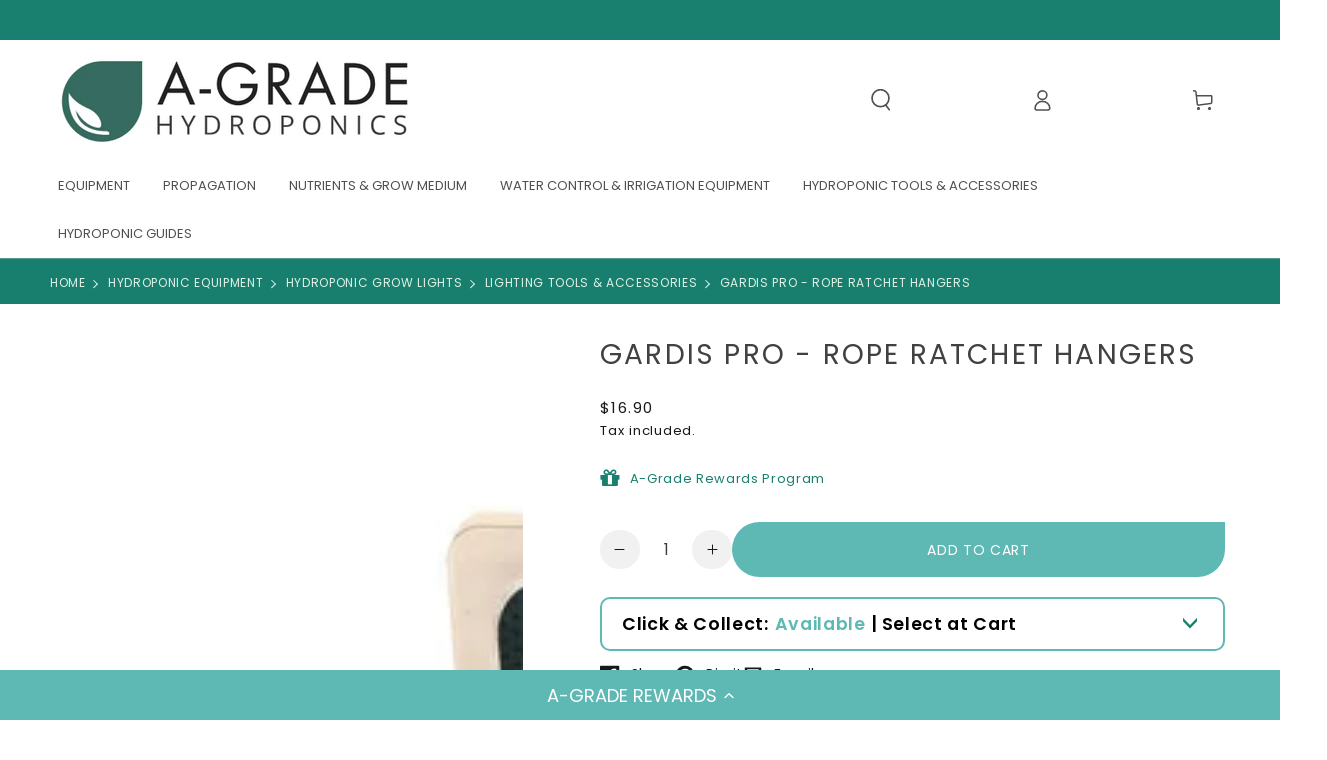

--- FILE ---
content_type: text/html; charset=utf-8
request_url: https://agradehydroponics.com/products/gardis-pro-rope-ratchet-hangers
body_size: 48010
content:
<!doctype html>
<html class="no-js" lang="en">
  <head>
<!-- Start of Booster Apps Seo-0.1-->
<title>GARDIS PRO - Rope Ratchet Hangers - A-Grade Hydroponics</title><meta name="description" content="GARDIS PRO - Rope Ratchet Hangers | Gardis Pro Rope Ratchet Hangers. This heavy-duty essential is easy to use and makes adjusting heavy fixtures and hydroponic equipment much simpler.Use these Gardis Pro Ratchet hangers to hang your ventilation ..." /><script async crossorigin fetchpriority="high" src="/cdn/shopifycloud/importmap-polyfill/es-modules-shim.2.4.0.js"></script>
<script type="application/ld+json">
  {
    "@context": "https://schema.org",
    "@type": "WebSite",
    "name": "A-Grade Hydroponics",
    "url": "https://agradehydroponics.com",
    "potentialAction": {
      "@type": "SearchAction",
      "query-input": "required name=query",
      "target": "https://agradehydroponics.com/search?q={query}"
    }
  }
</script><script type="application/ld+json">
  {
    "@context": "https://schema.org",
    "@type": "Product",
    "name": "GARDIS PRO - Rope Ratchet Hangers",
    "brand": {"@type": "Brand","name": "HY-GEN"},
    "sku": "34542",
    "mpn": "",
    "description": "\nGardis Pro Rope Ratchet Hangers. This heavy-duty essential is easy to use and makes adjusting heavy fixtures and hydroponic equipment much simpler.\nUse these Gardis Pro Ratchet hangers to hang your ventilation fans and carbon filters and to help tie up any ducting that is hanging down too low.\nThe most common use for these ratchet hangers is to use them to hang you hydroponic lighting systems like full spectrum LED grow lights or HPS reflectors.\n\nRope Ratchet pulls tight and locks in place\nWill not break, slip or rust\nMetal internal components\n8ft braided polypropylene rope\nHeat and cold resistant\nCarabiner clips provide a secure hold\n\nTotal weight capacity: 68kgs per pair",
    "url": "https://agradehydroponics.com/products/gardis-pro-rope-ratchet-hangers","image": "https://agradehydroponics.com/cdn/shop/files/Gardis-Pro-Rope-Ratchets_2_1000x.jpg?v=1706576062","itemCondition": "https://schema.org/NewCondition",
    "offers": [{
          "@type": "Offer","price": "16.90","priceCurrency": "AUD",
          "itemCondition": "https://schema.org/NewCondition",
          "url": "https://agradehydroponics.com/products/gardis-pro-rope-ratchet-hangers?variant=40422601621673",
          "sku": "34542",
          "mpn": "",
          "availability" : "https://schema.org/InStock",
          "priceValidUntil": "2026-02-22","gtin14": ""}],"aggregateRating": {
"@type": "AggregateRating",
"reviewCount": 4,
"ratingValue": 5.0
}}
</script>
<!-- end of Booster Apps SEO -->

    <meta charset="utf-8">
    <meta http-equiv="X-UA-Compatible" content="IE=edge">
    <meta name="viewport" content="width=device-width,initial-scale=1">
    <meta name="theme-color" content="">
    <link rel="canonical" href="https://agradehydroponics.com/products/gardis-pro-rope-ratchet-hangers">
    <link rel="preconnect" href="https://cdn.shopify.com" crossorigin><link rel="icon" type="image/png" href="//agradehydroponics.com/cdn/shop/files/AGH_NEW_GREEN.jpg?crop=center&height=32&v=1707977211&width=32"><link rel="preconnect" href="https://fonts.shopifycdn.com" crossorigin>

<meta property="og:site_name" content="A-Grade Hydroponics">
<meta property="og:url" content="https://agradehydroponics.com/products/gardis-pro-rope-ratchet-hangers">
<meta property="og:title" content="GARDIS PRO - Rope Ratchet Hangers - A-Grade Hydroponics">
<meta property="og:type" content="product">
<meta property="og:description" content="Gardis Pro Rope Ratchet Hangers. This heavy-duty essential is easy to use and makes adjusting heavy fixtures and hydroponic equipment much simpler. Use these Gardis Pro Ratchet hangers to hang your ventilation fans and carbon filters and to help tie up any ducting that is hanging down too low. Learn more"><meta property="og:image" content="http://agradehydroponics.com/cdn/shop/files/Gardis-Pro-Rope-Ratchets_2.jpg?v=1706576062">
  <meta property="og:image:secure_url" content="https://agradehydroponics.com/cdn/shop/files/Gardis-Pro-Rope-Ratchets_2.jpg?v=1706576062">
  <meta property="og:image:width" content="1000">
  <meta property="og:image:height" content="1000"><meta property="og:price:amount" content="16.90">
  <meta property="og:price:currency" content="AUD"><meta name="twitter:card" content="summary_large_image">
<meta name="twitter:title" content="GARDIS PRO - Rope Ratchet Hangers - A-Grade Hydroponics">
<meta name="twitter:description" content="Gardis Pro Rope Ratchet Hangers. This heavy-duty essential is easy to use and makes adjusting heavy fixtures and hydroponic equipment much simpler. Use these Gardis Pro Ratchet hangers to hang your ventilation fans and carbon filters and to help tie up any ducting that is hanging down too low. Learn more">


    <script type="importmap">
      {
        "imports": {
          "mdl-scrollsnap": "//agradehydroponics.com/cdn/shop/t/16/assets/scrollsnap.js?v=170600829773392310311759968228"
        }
      }
    </script>
       
        <script src='https://cdnjs.cloudflare.com/ajax/libs/jquery/2.1.3/jquery.min.js'></script>
        <script src='https://cdn.jsdelivr.net/jquery.slick/1.5.0/slick.min.js'></script>
        <link rel="stylesheet" href="https://cdnjs.cloudflare.com/ajax/libs/font-awesome/4.7.0/css/font-awesome.min.css">
        <link rel='stylesheet' href='https://cdn.jsdelivr.net/jquery.slick/1.5.0/slick.css'>
        <link rel='stylesheet' href='https://cdn.jsdelivr.net/jquery.slick/1.5.0/slick-theme.css'>
       
    <script src="//agradehydroponics.com/cdn/shop/t/16/assets/vendor-v4.js" defer="defer"></script>
    <script src="//agradehydroponics.com/cdn/shop/t/16/assets/pubsub.js?v=64530984355039965911759968228" defer="defer"></script>
    <script src="//agradehydroponics.com/cdn/shop/t/16/assets/global.js?v=91480352554764683741759968228" defer="defer"></script>
    <script src="//agradehydroponics.com/cdn/shop/t/16/assets/modules-basis.js?v=7117348240208911571759968228" defer="defer"></script>

    <script>window.performance && window.performance.mark && window.performance.mark('shopify.content_for_header.start');</script><meta name="google-site-verification" content="aMP1jK4jWY2Rv2YJis-2xQYORykisz9baXCP8_myHFQ">
<meta id="shopify-digital-wallet" name="shopify-digital-wallet" content="/5126505/digital_wallets/dialog">
<meta name="shopify-checkout-api-token" content="877481fd0aeb5ca0ab4fbdf23d6cfb25">
<meta id="in-context-paypal-metadata" data-shop-id="5126505" data-venmo-supported="false" data-environment="production" data-locale="en_US" data-paypal-v4="true" data-currency="AUD">
<link rel="alternate" type="application/json+oembed" href="https://agradehydroponics.com/products/gardis-pro-rope-ratchet-hangers.oembed">
<script async="async" src="/checkouts/internal/preloads.js?locale=en-AU"></script>
<script id="shopify-features" type="application/json">{"accessToken":"877481fd0aeb5ca0ab4fbdf23d6cfb25","betas":["rich-media-storefront-analytics"],"domain":"agradehydroponics.com","predictiveSearch":true,"shopId":5126505,"locale":"en"}</script>
<script>var Shopify = Shopify || {};
Shopify.shop = "a-grade-hydroponics-2.myshopify.com";
Shopify.locale = "en";
Shopify.currency = {"active":"AUD","rate":"1.0"};
Shopify.country = "AU";
Shopify.theme = {"name":"Nakita - Updated theme - 14\/10","id":147740295337,"schema_name":"Be Yours","schema_version":"8.3.3","theme_store_id":1399,"role":"main"};
Shopify.theme.handle = "null";
Shopify.theme.style = {"id":null,"handle":null};
Shopify.cdnHost = "agradehydroponics.com/cdn";
Shopify.routes = Shopify.routes || {};
Shopify.routes.root = "/";</script>
<script type="module">!function(o){(o.Shopify=o.Shopify||{}).modules=!0}(window);</script>
<script>!function(o){function n(){var o=[];function n(){o.push(Array.prototype.slice.apply(arguments))}return n.q=o,n}var t=o.Shopify=o.Shopify||{};t.loadFeatures=n(),t.autoloadFeatures=n()}(window);</script>
<script id="shop-js-analytics" type="application/json">{"pageType":"product"}</script>
<script defer="defer" async type="module" src="//agradehydroponics.com/cdn/shopifycloud/shop-js/modules/v2/client.init-shop-cart-sync_BT-GjEfc.en.esm.js"></script>
<script defer="defer" async type="module" src="//agradehydroponics.com/cdn/shopifycloud/shop-js/modules/v2/chunk.common_D58fp_Oc.esm.js"></script>
<script defer="defer" async type="module" src="//agradehydroponics.com/cdn/shopifycloud/shop-js/modules/v2/chunk.modal_xMitdFEc.esm.js"></script>
<script type="module">
  await import("//agradehydroponics.com/cdn/shopifycloud/shop-js/modules/v2/client.init-shop-cart-sync_BT-GjEfc.en.esm.js");
await import("//agradehydroponics.com/cdn/shopifycloud/shop-js/modules/v2/chunk.common_D58fp_Oc.esm.js");
await import("//agradehydroponics.com/cdn/shopifycloud/shop-js/modules/v2/chunk.modal_xMitdFEc.esm.js");

  window.Shopify.SignInWithShop?.initShopCartSync?.({"fedCMEnabled":true,"windoidEnabled":true});

</script>
<script>(function() {
  var isLoaded = false;
  function asyncLoad() {
    if (isLoaded) return;
    isLoaded = true;
    var urls = ["\/\/cdn.shopify.com\/s\/files\/1\/0257\/0108\/9360\/t\/85\/assets\/usf-license.js?shop=a-grade-hydroponics-2.myshopify.com","https:\/\/cdn.nfcube.com\/instafeed-323110f702aec38c026cf4af80de81a3.js?shop=a-grade-hydroponics-2.myshopify.com"];
    for (var i = 0; i < urls.length; i++) {
      var s = document.createElement('script');
      s.type = 'text/javascript';
      s.async = true;
      s.src = urls[i];
      var x = document.getElementsByTagName('script')[0];
      x.parentNode.insertBefore(s, x);
    }
  };
  if(window.attachEvent) {
    window.attachEvent('onload', asyncLoad);
  } else {
    window.addEventListener('load', asyncLoad, false);
  }
})();</script>
<script id="__st">var __st={"a":5126505,"offset":39600,"reqid":"4d158437-68ed-4e18-89af-77ffd6dfdb28-1769113473","pageurl":"agradehydroponics.com\/products\/gardis-pro-rope-ratchet-hangers","u":"7835d1f8a58f","p":"product","rtyp":"product","rid":6976541393065};</script>
<script>window.ShopifyPaypalV4VisibilityTracking = true;</script>
<script id="captcha-bootstrap">!function(){'use strict';const t='contact',e='account',n='new_comment',o=[[t,t],['blogs',n],['comments',n],[t,'customer']],c=[[e,'customer_login'],[e,'guest_login'],[e,'recover_customer_password'],[e,'create_customer']],r=t=>t.map((([t,e])=>`form[action*='/${t}']:not([data-nocaptcha='true']) input[name='form_type'][value='${e}']`)).join(','),a=t=>()=>t?[...document.querySelectorAll(t)].map((t=>t.form)):[];function s(){const t=[...o],e=r(t);return a(e)}const i='password',u='form_key',d=['recaptcha-v3-token','g-recaptcha-response','h-captcha-response',i],f=()=>{try{return window.sessionStorage}catch{return}},m='__shopify_v',_=t=>t.elements[u];function p(t,e,n=!1){try{const o=window.sessionStorage,c=JSON.parse(o.getItem(e)),{data:r}=function(t){const{data:e,action:n}=t;return t[m]||n?{data:e,action:n}:{data:t,action:n}}(c);for(const[e,n]of Object.entries(r))t.elements[e]&&(t.elements[e].value=n);n&&o.removeItem(e)}catch(o){console.error('form repopulation failed',{error:o})}}const l='form_type',E='cptcha';function T(t){t.dataset[E]=!0}const w=window,h=w.document,L='Shopify',v='ce_forms',y='captcha';let A=!1;((t,e)=>{const n=(g='f06e6c50-85a8-45c8-87d0-21a2b65856fe',I='https://cdn.shopify.com/shopifycloud/storefront-forms-hcaptcha/ce_storefront_forms_captcha_hcaptcha.v1.5.2.iife.js',D={infoText:'Protected by hCaptcha',privacyText:'Privacy',termsText:'Terms'},(t,e,n)=>{const o=w[L][v],c=o.bindForm;if(c)return c(t,g,e,D).then(n);var r;o.q.push([[t,g,e,D],n]),r=I,A||(h.body.append(Object.assign(h.createElement('script'),{id:'captcha-provider',async:!0,src:r})),A=!0)});var g,I,D;w[L]=w[L]||{},w[L][v]=w[L][v]||{},w[L][v].q=[],w[L][y]=w[L][y]||{},w[L][y].protect=function(t,e){n(t,void 0,e),T(t)},Object.freeze(w[L][y]),function(t,e,n,w,h,L){const[v,y,A,g]=function(t,e,n){const i=e?o:[],u=t?c:[],d=[...i,...u],f=r(d),m=r(i),_=r(d.filter((([t,e])=>n.includes(e))));return[a(f),a(m),a(_),s()]}(w,h,L),I=t=>{const e=t.target;return e instanceof HTMLFormElement?e:e&&e.form},D=t=>v().includes(t);t.addEventListener('submit',(t=>{const e=I(t);if(!e)return;const n=D(e)&&!e.dataset.hcaptchaBound&&!e.dataset.recaptchaBound,o=_(e),c=g().includes(e)&&(!o||!o.value);(n||c)&&t.preventDefault(),c&&!n&&(function(t){try{if(!f())return;!function(t){const e=f();if(!e)return;const n=_(t);if(!n)return;const o=n.value;o&&e.removeItem(o)}(t);const e=Array.from(Array(32),(()=>Math.random().toString(36)[2])).join('');!function(t,e){_(t)||t.append(Object.assign(document.createElement('input'),{type:'hidden',name:u})),t.elements[u].value=e}(t,e),function(t,e){const n=f();if(!n)return;const o=[...t.querySelectorAll(`input[type='${i}']`)].map((({name:t})=>t)),c=[...d,...o],r={};for(const[a,s]of new FormData(t).entries())c.includes(a)||(r[a]=s);n.setItem(e,JSON.stringify({[m]:1,action:t.action,data:r}))}(t,e)}catch(e){console.error('failed to persist form',e)}}(e),e.submit())}));const S=(t,e)=>{t&&!t.dataset[E]&&(n(t,e.some((e=>e===t))),T(t))};for(const o of['focusin','change'])t.addEventListener(o,(t=>{const e=I(t);D(e)&&S(e,y())}));const B=e.get('form_key'),M=e.get(l),P=B&&M;t.addEventListener('DOMContentLoaded',(()=>{const t=y();if(P)for(const e of t)e.elements[l].value===M&&p(e,B);[...new Set([...A(),...v().filter((t=>'true'===t.dataset.shopifyCaptcha))])].forEach((e=>S(e,t)))}))}(h,new URLSearchParams(w.location.search),n,t,e,['guest_login'])})(!0,!0)}();</script>
<script integrity="sha256-4kQ18oKyAcykRKYeNunJcIwy7WH5gtpwJnB7kiuLZ1E=" data-source-attribution="shopify.loadfeatures" defer="defer" src="//agradehydroponics.com/cdn/shopifycloud/storefront/assets/storefront/load_feature-a0a9edcb.js" crossorigin="anonymous"></script>
<script data-source-attribution="shopify.dynamic_checkout.dynamic.init">var Shopify=Shopify||{};Shopify.PaymentButton=Shopify.PaymentButton||{isStorefrontPortableWallets:!0,init:function(){window.Shopify.PaymentButton.init=function(){};var t=document.createElement("script");t.src="https://agradehydroponics.com/cdn/shopifycloud/portable-wallets/latest/portable-wallets.en.js",t.type="module",document.head.appendChild(t)}};
</script>
<script data-source-attribution="shopify.dynamic_checkout.buyer_consent">
  function portableWalletsHideBuyerConsent(e){var t=document.getElementById("shopify-buyer-consent"),n=document.getElementById("shopify-subscription-policy-button");t&&n&&(t.classList.add("hidden"),t.setAttribute("aria-hidden","true"),n.removeEventListener("click",e))}function portableWalletsShowBuyerConsent(e){var t=document.getElementById("shopify-buyer-consent"),n=document.getElementById("shopify-subscription-policy-button");t&&n&&(t.classList.remove("hidden"),t.removeAttribute("aria-hidden"),n.addEventListener("click",e))}window.Shopify?.PaymentButton&&(window.Shopify.PaymentButton.hideBuyerConsent=portableWalletsHideBuyerConsent,window.Shopify.PaymentButton.showBuyerConsent=portableWalletsShowBuyerConsent);
</script>
<script data-source-attribution="shopify.dynamic_checkout.cart.bootstrap">document.addEventListener("DOMContentLoaded",(function(){function t(){return document.querySelector("shopify-accelerated-checkout-cart, shopify-accelerated-checkout")}if(t())Shopify.PaymentButton.init();else{new MutationObserver((function(e,n){t()&&(Shopify.PaymentButton.init(),n.disconnect())})).observe(document.body,{childList:!0,subtree:!0})}}));
</script>
<link id="shopify-accelerated-checkout-styles" rel="stylesheet" media="screen" href="https://agradehydroponics.com/cdn/shopifycloud/portable-wallets/latest/accelerated-checkout-backwards-compat.css" crossorigin="anonymous">
<style id="shopify-accelerated-checkout-cart">
        #shopify-buyer-consent {
  margin-top: 1em;
  display: inline-block;
  width: 100%;
}

#shopify-buyer-consent.hidden {
  display: none;
}

#shopify-subscription-policy-button {
  background: none;
  border: none;
  padding: 0;
  text-decoration: underline;
  font-size: inherit;
  cursor: pointer;
}

#shopify-subscription-policy-button::before {
  box-shadow: none;
}

      </style>
<script id="sections-script" data-sections="product-recommendations,header,footer" defer="defer" src="//agradehydroponics.com/cdn/shop/t/16/compiled_assets/scripts.js?v=9958"></script>
<script>window.performance && window.performance.mark && window.performance.mark('shopify.content_for_header.end');</script><style data-shopify>@font-face {
  font-family: Poppins;
  font-weight: 400;
  font-style: normal;
  font-display: swap;
  src: url("//agradehydroponics.com/cdn/fonts/poppins/poppins_n4.0ba78fa5af9b0e1a374041b3ceaadf0a43b41362.woff2") format("woff2"),
       url("//agradehydroponics.com/cdn/fonts/poppins/poppins_n4.214741a72ff2596839fc9760ee7a770386cf16ca.woff") format("woff");
}

  @font-face {
  font-family: Poppins;
  font-weight: 600;
  font-style: normal;
  font-display: swap;
  src: url("//agradehydroponics.com/cdn/fonts/poppins/poppins_n6.aa29d4918bc243723d56b59572e18228ed0786f6.woff2") format("woff2"),
       url("//agradehydroponics.com/cdn/fonts/poppins/poppins_n6.5f815d845fe073750885d5b7e619ee00e8111208.woff") format("woff");
}

  @font-face {
  font-family: Poppins;
  font-weight: 400;
  font-style: italic;
  font-display: swap;
  src: url("//agradehydroponics.com/cdn/fonts/poppins/poppins_i4.846ad1e22474f856bd6b81ba4585a60799a9f5d2.woff2") format("woff2"),
       url("//agradehydroponics.com/cdn/fonts/poppins/poppins_i4.56b43284e8b52fc64c1fd271f289a39e8477e9ec.woff") format("woff");
}

  @font-face {
  font-family: Poppins;
  font-weight: 600;
  font-style: italic;
  font-display: swap;
  src: url("//agradehydroponics.com/cdn/fonts/poppins/poppins_i6.bb8044d6203f492888d626dafda3c2999253e8e9.woff2") format("woff2"),
       url("//agradehydroponics.com/cdn/fonts/poppins/poppins_i6.e233dec1a61b1e7dead9f920159eda42280a02c3.woff") format("woff");
}

  @font-face {
  font-family: Poppins;
  font-weight: 600;
  font-style: normal;
  font-display: swap;
  src: url("//agradehydroponics.com/cdn/fonts/poppins/poppins_n6.aa29d4918bc243723d56b59572e18228ed0786f6.woff2") format("woff2"),
       url("//agradehydroponics.com/cdn/fonts/poppins/poppins_n6.5f815d845fe073750885d5b7e619ee00e8111208.woff") format("woff");
}

  @font-face {
  font-family: Poppins;
  font-weight: 600;
  font-style: normal;
  font-display: swap;
  src: url("//agradehydroponics.com/cdn/fonts/poppins/poppins_n6.aa29d4918bc243723d56b59572e18228ed0786f6.woff2") format("woff2"),
       url("//agradehydroponics.com/cdn/fonts/poppins/poppins_n6.5f815d845fe073750885d5b7e619ee00e8111208.woff") format("woff");
}


  :root {
    --font-body-family: Poppins, sans-serif;
    --font-body-style: normal;
    --font-body-weight: 400;

    --font-heading-family: Poppins, sans-serif;
    --font-heading-style: normal;
    --font-heading-weight: 600;

    --font-body-scale: 1.1;
    --font-heading-scale: 0.7272727272727273;

    --font-navigation-family: var(--font-heading-family);
    --font-navigation-size: 13px;
    --font-navigation-weight: var(--font-heading-weight);
    --font-button-family: var(--font-heading-family);
    --font-button-size: 13px;
    --font-button-baseline: 0.2rem;
    --font-price-family: var(--font-heading-family);
    --font-price-scale: var(--font-heading-scale);

    --color-base-text: 24, 24, 26;
    --color-base-background: 255, 255, 255;
    --color-base-solid-button-labels: 94, 184, 179;
    --color-base-outline-button-labels: 0, 0, 0;
    --color-base-accent: 255, 255, 255;
    --color-base-heading: 24, 24, 26;
    --color-base-border: 204, 204, 204;
    --color-placeholder: 255, 255, 255;
    --color-overlay: 156, 156, 156;
    --color-keyboard-focus: 1, 94, 204;
    --color-shadow: 168, 232, 226;
    --shadow-opacity: 1;

    --color-background-dark: 235, 235, 235;
    --color-price: #18181a;
    --color-sale-price: #d72c0d;
    --color-sale-badge-background: #d72c0d;
    --color-reviews: #ffb503;
    --color-critical: #d72c0d;
    --color-success: #008060;
    --color-highlight: 255, 181, 3;

    --payment-terms-background-color: #ffffff;
    --page-width: 160rem;
    --page-width-margin: 0rem;

    --card-color-scheme: var(--color-placeholder);
    --card-text-alignment: start;
    --card-flex-alignment: flex-start;
    --card-image-padding: 0px;
    --card-border-width: 0px;
    --card-radius: 0px;
    --card-shadow-horizontal-offset: 0px;
    --card-shadow-vertical-offset: 0px;
    
    --button-radius: 0px;
    --button-border-width: 2px;
    --button-shadow-horizontal-offset: 0px;
    --button-shadow-vertical-offset: 0px;

    --spacing-sections-desktop: 0px;
    --spacing-sections-mobile: 0px;

    --gradient-free-ship-progress: linear-gradient(325deg,#F9423A 0,#F1E04D 100%);
    --gradient-free-ship-complete: linear-gradient(325deg, #049cff 0, #35ee7a 100%);

    --plabel-price-tag-color: #000000;
    --plabel-price-tag-background: #d1d5db;
    --plabel-price-tag-height: 2.5rem;

    --swatch-outline-color: #f4f6f8;
  }

  *,
  *::before,
  *::after {
    box-sizing: inherit;
  }

  html {
    box-sizing: border-box;
    font-size: calc(var(--font-body-scale) * 62.5%);
    height: 100%;
  }

  body {
    min-height: 100%;
    margin: 0;
    font-size: 1.5rem;
    letter-spacing: 0.06rem;
    line-height: calc(1 + 0.8 / var(--font-body-scale));
    font-family: var(--font-body-family);
    font-style: var(--font-body-style);
    font-weight: var(--font-body-weight);
  }

  @media screen and (min-width: 750px) {
    body {
      font-size: 1.6rem;
    }
  }</style><link href="//agradehydroponics.com/cdn/shop/t/16/assets/base.css?v=64614275123320555651768544110" rel="stylesheet" type="text/css" media="all" /><link href="//agradehydroponics.com/cdn/shop/t/16/assets/custom-style.css?v=87236207275970827511759968228" rel="stylesheet" type="text/css" media="all" />
      <link href="//agradehydroponics.com/cdn/shop/t/16/assets/custom-style-new.css?v=105344288846514385571759968228" rel="stylesheet" type="text/css" media="all" />
    <link rel="stylesheet" href="//agradehydroponics.com/cdn/shop/t/16/assets/apps.css?v=58555770612562691921759968228" media="print" fetchpriority="low" onload="this.media='all'"><link rel="preload" as="font" href="//agradehydroponics.com/cdn/fonts/poppins/poppins_n4.0ba78fa5af9b0e1a374041b3ceaadf0a43b41362.woff2" type="font/woff2" crossorigin><link rel="preload" as="font" href="//agradehydroponics.com/cdn/fonts/poppins/poppins_n6.aa29d4918bc243723d56b59572e18228ed0786f6.woff2" type="font/woff2" crossorigin><link rel="stylesheet" href="//agradehydroponics.com/cdn/shop/t/16/assets/component-predictive-search.css?v=94320327991181004901759968228" media="print" onload="this.media='all'"><link rel="stylesheet" href="//agradehydroponics.com/cdn/shop/t/16/assets/component-color-swatches.css?v=147375175252346861151759968228" media="print" onload="this.media='all'"><script>
  document.documentElement.classList.replace('no-js', 'js');

  window.theme = window.theme || {};

  theme.routes = {
    root_url: '/',
    cart_url: '/cart',
    cart_add_url: '/cart/add',
    cart_change_url: '/cart/change',
    cart_update_url: '/cart/update',
    search_url: '/search',
    predictive_search_url: '/search/suggest'
  };

  theme.cartStrings = {
    error: `There was an error while updating your cart. Please try again.`,
    quantityError: `You can only add [quantity] of this item to your cart.`
  };

  theme.variantStrings = {
    addToCart: `Add to cart`,
    soldOut: `Sold out`,
    unavailable: `Unavailable`,
    preOrder: `Pre-order`
  };

  theme.accessibilityStrings = {
    imageAvailable: `Image [index] is now available in gallery view`,
    shareSuccess: `Link copied to clipboard!`,
    fillInAllLineItemPropertyRequiredFields: `Please fill in all required fields`
  }

  theme.dateStrings = {
    d: `D`,
    day: `Day`,
    days: `Days`,
    hour: `Hour`,
    hours: `Hours`,
    minute: `Min`,
    minutes: `Mins`,
    second: `Sec`,
    seconds: `Secs`
  };theme.shopSettings = {
    moneyFormat: "\u003cspan class=money\u003e${{amount}}\u003c\/span\u003e",
    isoCode: "AUD",
    cartDrawer: true,
    currencyCode: false,
    giftwrapRate: 'product'
  };

  theme.settings = {
    themeName: 'Be Yours',
    themeVersion: '8.3.3',
    agencyId: ''
  };

  /*! (c) Andrea Giammarchi @webreflection ISC */
  !function(){"use strict";var e=function(e,t){var n=function(e){for(var t=0,n=e.length;t<n;t++)r(e[t])},r=function(e){var t=e.target,n=e.attributeName,r=e.oldValue;t.attributeChangedCallback(n,r,t.getAttribute(n))};return function(o,a){var l=o.constructor.observedAttributes;return l&&e(a).then((function(){new t(n).observe(o,{attributes:!0,attributeOldValue:!0,attributeFilter:l});for(var e=0,a=l.length;e<a;e++)o.hasAttribute(l[e])&&r({target:o,attributeName:l[e],oldValue:null})})),o}};function t(e,t){(null==t||t>e.length)&&(t=e.length);for(var n=0,r=new Array(t);n<t;n++)r[n]=e[n];return r}function n(e,n){var r="undefined"!=typeof Symbol&&e[Symbol.iterator]||e["@@iterator"];if(!r){if(Array.isArray(e)||(r=function(e,n){if(e){if("string"==typeof e)return t(e,n);var r=Object.prototype.toString.call(e).slice(8,-1);return"Object"===r&&e.constructor&&(r=e.constructor.name),"Map"===r||"Set"===r?Array.from(e):"Arguments"===r||/^(?:Ui|I)nt(?:8|16|32)(?:Clamped)?Array$/.test(r)?t(e,n):void 0}}(e))||n&&e&&"number"==typeof e.length){r&&(e=r);var o=0,a=function(){};return{s:a,n:function(){return o>=e.length?{done:!0}:{done:!1,value:e[o++]}},e:function(e){throw e},f:a}}throw new TypeError("Invalid attempt to iterate non-iterable instance.\nIn order to be iterable, non-array objects must have a [Symbol.iterator]() method.")}var l,i=!0,u=!1;return{s:function(){r=r.call(e)},n:function(){var e=r.next();return i=e.done,e},e:function(e){u=!0,l=e},f:function(){try{i||null==r.return||r.return()}finally{if(u)throw l}}}}
  /*! (c) Andrea Giammarchi - ISC */var r=!0,o=!1,a="querySelectorAll",l="querySelectorAll",i=self,u=i.document,c=i.Element,s=i.MutationObserver,f=i.Set,d=i.WeakMap,h=function(e){return l in e},v=[].filter,g=function(e){var t=new d,i=function(n,r){var o;if(r)for(var a,l=function(e){return e.matches||e.webkitMatchesSelector||e.msMatchesSelector}(n),i=0,u=p.length;i<u;i++)l.call(n,a=p[i])&&(t.has(n)||t.set(n,new f),(o=t.get(n)).has(a)||(o.add(a),e.handle(n,r,a)));else t.has(n)&&(o=t.get(n),t.delete(n),o.forEach((function(t){e.handle(n,r,t)})))},g=function(e){for(var t=!(arguments.length>1&&void 0!==arguments[1])||arguments[1],n=0,r=e.length;n<r;n++)i(e[n],t)},p=e.query,y=e.root||u,m=function(e){var t=arguments.length>1&&void 0!==arguments[1]?arguments[1]:document,l=arguments.length>2&&void 0!==arguments[2]?arguments[2]:MutationObserver,i=arguments.length>3&&void 0!==arguments[3]?arguments[3]:["*"],u=function t(o,l,i,u,c,s){var f,d=n(o);try{for(d.s();!(f=d.n()).done;){var h=f.value;(s||a in h)&&(c?i.has(h)||(i.add(h),u.delete(h),e(h,c)):u.has(h)||(u.add(h),i.delete(h),e(h,c)),s||t(h[a](l),l,i,u,c,r))}}catch(e){d.e(e)}finally{d.f()}},c=new l((function(e){if(i.length){var t,a=i.join(","),l=new Set,c=new Set,s=n(e);try{for(s.s();!(t=s.n()).done;){var f=t.value,d=f.addedNodes,h=f.removedNodes;u(h,a,l,c,o,o),u(d,a,l,c,r,o)}}catch(e){s.e(e)}finally{s.f()}}})),s=c.observe;return(c.observe=function(e){return s.call(c,e,{subtree:r,childList:r})})(t),c}(i,y,s,p),b=c.prototype.attachShadow;return b&&(c.prototype.attachShadow=function(e){var t=b.call(this,e);return m.observe(t),t}),p.length&&g(y[l](p)),{drop:function(e){for(var n=0,r=e.length;n<r;n++)t.delete(e[n])},flush:function(){for(var e=m.takeRecords(),t=0,n=e.length;t<n;t++)g(v.call(e[t].removedNodes,h),!1),g(v.call(e[t].addedNodes,h),!0)},observer:m,parse:g}},p=self,y=p.document,m=p.Map,b=p.MutationObserver,w=p.Object,E=p.Set,S=p.WeakMap,A=p.Element,M=p.HTMLElement,O=p.Node,N=p.Error,C=p.TypeError,T=p.Reflect,q=w.defineProperty,I=w.keys,D=w.getOwnPropertyNames,L=w.setPrototypeOf,P=!self.customElements,k=function(e){for(var t=I(e),n=[],r=t.length,o=0;o<r;o++)n[o]=e[t[o]],delete e[t[o]];return function(){for(var o=0;o<r;o++)e[t[o]]=n[o]}};if(P){var x=function(){var e=this.constructor;if(!$.has(e))throw new C("Illegal constructor");var t=$.get(e);if(W)return z(W,t);var n=H.call(y,t);return z(L(n,e.prototype),t)},H=y.createElement,$=new m,_=new m,j=new m,R=new m,V=[],U=g({query:V,handle:function(e,t,n){var r=j.get(n);if(t&&!r.isPrototypeOf(e)){var o=k(e);W=L(e,r);try{new r.constructor}finally{W=null,o()}}var a="".concat(t?"":"dis","connectedCallback");a in r&&e[a]()}}).parse,W=null,F=function(e){if(!_.has(e)){var t,n=new Promise((function(e){t=e}));_.set(e,{$:n,_:t})}return _.get(e).$},z=e(F,b);q(self,"customElements",{configurable:!0,value:{define:function(e,t){if(R.has(e))throw new N('the name "'.concat(e,'" has already been used with this registry'));$.set(t,e),j.set(e,t.prototype),R.set(e,t),V.push(e),F(e).then((function(){U(y.querySelectorAll(e))})),_.get(e)._(t)},get:function(e){return R.get(e)},whenDefined:F}}),q(x.prototype=M.prototype,"constructor",{value:x}),q(self,"HTMLElement",{configurable:!0,value:x}),q(y,"createElement",{configurable:!0,value:function(e,t){var n=t&&t.is,r=n?R.get(n):R.get(e);return r?new r:H.call(y,e)}}),"isConnected"in O.prototype||q(O.prototype,"isConnected",{configurable:!0,get:function(){return!(this.ownerDocument.compareDocumentPosition(this)&this.DOCUMENT_POSITION_DISCONNECTED)}})}else if(P=!self.customElements.get("extends-li"))try{var B=function e(){return self.Reflect.construct(HTMLLIElement,[],e)};B.prototype=HTMLLIElement.prototype;var G="extends-li";self.customElements.define("extends-li",B,{extends:"li"}),P=y.createElement("li",{is:G}).outerHTML.indexOf(G)<0;var J=self.customElements,K=J.get,Q=J.whenDefined;q(self.customElements,"whenDefined",{configurable:!0,value:function(e){var t=this;return Q.call(this,e).then((function(n){return n||K.call(t,e)}))}})}catch(e){}if(P){var X=function(e){var t=ae.get(e);ve(t.querySelectorAll(this),e.isConnected)},Y=self.customElements,Z=y.createElement,ee=Y.define,te=Y.get,ne=Y.upgrade,re=T||{construct:function(e){return e.call(this)}},oe=re.construct,ae=new S,le=new E,ie=new m,ue=new m,ce=new m,se=new m,fe=[],de=[],he=function(e){return se.get(e)||te.call(Y,e)},ve=g({query:de,handle:function(e,t,n){var r=ce.get(n);if(t&&!r.isPrototypeOf(e)){var o=k(e);be=L(e,r);try{new r.constructor}finally{be=null,o()}}var a="".concat(t?"":"dis","connectedCallback");a in r&&e[a]()}}).parse,ge=g({query:fe,handle:function(e,t){ae.has(e)&&(t?le.add(e):le.delete(e),de.length&&X.call(de,e))}}).parse,pe=A.prototype.attachShadow;pe&&(A.prototype.attachShadow=function(e){var t=pe.call(this,e);return ae.set(this,t),t});var ye=function(e){if(!ue.has(e)){var t,n=new Promise((function(e){t=e}));ue.set(e,{$:n,_:t})}return ue.get(e).$},me=e(ye,b),be=null;D(self).filter((function(e){return/^HTML.*Element$/.test(e)})).forEach((function(e){var t=self[e];function n(){var e=this.constructor;if(!ie.has(e))throw new C("Illegal constructor");var n=ie.get(e),r=n.is,o=n.tag;if(r){if(be)return me(be,r);var a=Z.call(y,o);return a.setAttribute("is",r),me(L(a,e.prototype),r)}return oe.call(this,t,[],e)}q(n.prototype=t.prototype,"constructor",{value:n}),q(self,e,{value:n})})),q(y,"createElement",{configurable:!0,value:function(e,t){var n=t&&t.is;if(n){var r=se.get(n);if(r&&ie.get(r).tag===e)return new r}var o=Z.call(y,e);return n&&o.setAttribute("is",n),o}}),q(Y,"get",{configurable:!0,value:he}),q(Y,"whenDefined",{configurable:!0,value:ye}),q(Y,"upgrade",{configurable:!0,value:function(e){var t=e.getAttribute("is");if(t){var n=se.get(t);if(n)return void me(L(e,n.prototype),t)}ne.call(Y,e)}}),q(Y,"define",{configurable:!0,value:function(e,t,n){if(he(e))throw new N("'".concat(e,"' has already been defined as a custom element"));var r,o=n&&n.extends;ie.set(t,o?{is:e,tag:o}:{is:"",tag:e}),o?(r="".concat(o,'[is="').concat(e,'"]'),ce.set(r,t.prototype),se.set(e,t),de.push(r)):(ee.apply(Y,arguments),fe.push(r=e)),ye(e).then((function(){o?(ve(y.querySelectorAll(r)),le.forEach(X,[r])):ge(y.querySelectorAll(r))})),ue.get(e)._(t)}})}}();
</script>
<script>window._usfTheme={
    id:131139698857,
    name:"Be Yours",
    version:"5.4.0",
    vendor:"RoarTheme",
    applied:1,
    assetUrl:"//agradehydroponics.com/cdn/shop/t/16/assets/usf-boot.js?v=121128839753290325971760605925"
};
window._usfCustomerTags = null;
window._usfCollectionId = null;
window._usfCollectionDefaultSort = null;
window._usfLocale = "en";
window._usfRootUrl = "\/";
window.usf = {
  settings: {"online":1,"version":"1.0.2.4112","shop":"a-grade-hydroponics-2.myshopify.com","siteId":"4e7a2625-c761-42ab-b7f6-6dd49f23de0d","resUrl":"//cdn.shopify.com/s/files/1/0257/0108/9360/t/85/assets/","analyticsApiUrl":"https://svc-16-analytics-usf.hotyon.com/set","searchSvcUrl":"https://svc-16-usf.hotyon.com/","enabledPlugins":[],"showGotoTop":1,"mobileBreakpoint":767,"decimals":2,"useTrailingZeros":1,"decimalDisplay":".","thousandSeparator":",","currency":"AUD","priceLongFormat":"<span class=money>${0}</span>","priceFormat":"<span class=money>${0}</span>","plugins":{},"revision":86784775,"filters":{"filtersHorzStyle":"default","filtersHorzPosition":"left","filtersMobileStyle":"default"},"instantSearch":{"online":1,"searchBoxSelector":"input[name=q]","numOfSuggestions":6,"numOfProductMatches":6,"showCollections":1,"numOfCollections":4,"showPages":1,"numOfPages":4,"layout":"two-columns","productDisplayType":"list","productColumnPosition":"left","productsPerRow":2,"showPopularProducts":1,"numOfPopularProducts":6,"numOfRecentSearches":5},"search":{"online":1,"sortFields":["r","title","-title","date","-date","price","-price","percentSale","-percentSale","-discount"],"searchResultsUrl":"/pages/search-results","more":"more","itemsPerPage":28,"imageSizeType":"fixed","imageSize":"600,350","showSearchInputOnSearchPage":1,"showAltImage":1,"showSale":1,"showSoldOut":1,"canChangeUrl":1},"collections":{"online":1,"collectionsPageUrl":"/pages/collections"},"filterNavigation":{"showFilterArea":1,"showSingle":1},"translation_en":{"search":"Search","latestSearches":"Latest searches","popularSearches":"Popular searches","viewAllResultsFor":"view all results for <span class=\"usf-highlight\">{0}</span>","viewAllResults":"view all results","noMatchesFoundFor":"No matches found for \"<b>{0}</b>\". Please try again with a different term.","productSearchResultWithTermSummary":"<b>{0}</b> results for '<b>{1}</b>'","productSearchResultSummary":"<b>{0}</b> products","productSearchNoResults":"<h2>No matching for '<b>{0}</b>'.</h2><p>But don't give up – check the filters, spelling or try less specific search terms.</p>","productSearchNoResultsEmptyTerm":"<h2>No results found.</h2><p>But don't give up – check the filters or try less specific terms.</p>","clearAll":"Clear all","clear":"Clear","clearAllFilters":"Clear all filters","clearFiltersBy":"Clear filters by {0}","filterBy":"Filter by {0}","sort":"Sort","sortBy_r":"Relevance","sortBy_title":"Title: A-Z","sortBy_-title":"Title: Z-A","sortBy_date":"Date: Old to New","sortBy_-date":"Date: New to Old","sortBy_price":"Price: Low to High","sortBy_-price":"Price: High to Low","sortBy_percentSale":"Percent sales: Low to High","sortBy_-percentSale":"Percent sales: High to Low","sortBy_-discount":"Discount: High to Low","sortBy_bestselling":"Best selling","sortBy_-available":"Inventory: High to Low","sortBy_producttype":"Product Type: A-Z","sortBy_-producttype":"Product Type: Z-A","sortBy_random":"Random","filters":"Filters","filterOptions":"Filter options","clearFilterOptions":"Clear all filter options","youHaveViewed":"You've viewed {0} of {1} products","loadMore":"Load more","loadPrev":"Load previous","productMatches":"Product matches","trending":"Trending","didYouMean":"Sorry, nothing found for '<b>{0}</b>'.<br>Did you mean '<b>{1}</b>'?","searchSuggestions":"Search suggestions","popularSearch":"Popular search","quantity":"Quantity","selectedVariantNotAvailable":"The selected variant is not available.","addToCart":"Add to cart","seeFullDetails":"See full details","chooseOptions":"Choose options","quickView":"Quick view","sale":"Sale","save":"Save","soldOut":"Sold out","viewItems":"View items","more":"More","all":"All","prevPage":"Previous page","gotoPage":"Go to page {0}","nextPage":"Next page","from":"From","collections":"Collections","pages":"Blogs","sortBy_option:Add-on":"Add-on: A-Z","sortBy_-option:Add-on":"Add-on: Z-A","sortBy_option:Available in":"Available in: A-Z","sortBy_-option:Available in":"Available in: Z-A","sortBy_option:Available In":"Available In: A-Z","sortBy_-option:Available In":"Available In: Z-A","sortBy_option:Grow Medium":"Grow Medium: A-Z","sortBy_-option:Grow Medium":"Grow Medium: Z-A","sortBy_option:Pack":"Pack: A-Z","sortBy_-option:Pack":"Pack: Z-A","sortBy_option:Quantity":"Quantity: A-Z","sortBy_-option:Quantity":"Quantity: Z-A","sortBy_option:Size":"Size: A-Z","sortBy_-option:Size":"Size: Z-A","sortBy_option:SIZE":"SIZE: A-Z","sortBy_-option:SIZE":"SIZE: Z-A","sortBy_option:Title":"Title: A-Z","sortBy_-option:Title":"Title: Z-A","sortBy_option:QTY":"QTY: A-Z","sortBy_-option:QTY":"QTY: Z-A","sortBy_option:Options":"Options: A-Z","sortBy_-option:Options":"Options: Z-A","sortBy_option:Choose Your Grow Medium":"Choose Your Grow Medium: A-Z","sortBy_-option:Choose Your Grow Medium":"Choose Your Grow Medium: Z-A","sortBy_metafield:MyNamespace.MyKey1":"MyNamespace.MyKey1: A-Z","sortBy_-metafield:MyNamespace.MyKey1":"MyNamespace.MyKey1: Z-A","sortBy_option:size":"size: A-Z","sortBy_-option:size":"size: Z-A"}}
}
</script>
<script src="//agradehydroponics.com/cdn/shop/t/16/assets/usf-boot.js?v=121128839753290325971760605925" async></script>
  <!-- BEGIN app block: shopify://apps/yotpo-product-reviews/blocks/reviews_tab/eb7dfd7d-db44-4334-bc49-c893b51b36cf -->



<!-- END app block --><!-- BEGIN app block: shopify://apps/eg-auto-add-to-cart/blocks/app-embed/0f7d4f74-1e89-4820-aec4-6564d7e535d2 -->










  
    <script
      async
      type="text/javascript"
      src="https://cdn.506.io/eg/script.js?shop=a-grade-hydroponics-2.myshopify.com&v=7"
    ></script>
  



  <meta id="easygift-shop" itemid="c2hvcF8kXzE3NjkxMTM0NzM=" content="{&quot;isInstalled&quot;:true,&quot;installedOn&quot;:&quot;2025-10-16T23:31:34.054Z&quot;,&quot;appVersion&quot;:&quot;3.0&quot;,&quot;subscriptionName&quot;:&quot;Unlimited&quot;,&quot;cartAnalytics&quot;:true,&quot;freeTrialEndsOn&quot;:null,&quot;settings&quot;:{&quot;reminderBannerStyle&quot;:{&quot;position&quot;:{&quot;horizontal&quot;:&quot;right&quot;,&quot;vertical&quot;:&quot;top&quot;},&quot;primaryColor&quot;:&quot;#FDFBF5&quot;,&quot;cssStyles&quot;:&quot;@import url(&#39;https:\/\/fonts.googleapis.com\/css2?family=Poppins:wght@300;400;500;600;700\u0026display=swap&#39;);\n\nbody { font-family: &#39;Poppins&#39;, sans-serif; }\n\n#aca-reminder-banners-wrapper {\n  position: fixed;\n  right: 20px;\n  bottom: 50px;\n  z-index: 99999999;\n  max-height: 100%;\n  overflow: auto;\n  display: block;\n}\n\n\/* Card *\/\n.aca-reminder-banner-container {\n  position: relative;\n  display: flex;\n  flex-direction: row;\n  align-items: center;              \/* ensure image\/text align vertically *\/\n  text-align: left;\n  font-size: 16px;\n  margin: 12px;\n  padding: 8px 12px;\n  background-color: #5EB8B3;\n  width: fit-content;\n  max-width: calc(100vw - 24px);    \/* prevent overflow on narrow screens *\/\n  box-shadow: 0 0 5px rgb(170 170 170);\n  border-radius: 27.5px 0 27.5px 27.5px;\n  opacity: 0;\n  transition: opacity 0.4s ease-in-out;\n}\n\n\/* when shown (toggle this via JS) *\/\n.aca-reminder-banner-container.is-visible {\n  opacity: 1;\n}\n\n.aca-reminder-banner-container .aca-reminder-banner-image {\n  display: flex;\n  align-items: center;\n  justify-content: center;\n  min-height: 60px;\n  min-width: 60px;\n  height: 60px;\n  width: 60px;\n  background-color: transparent;\n  margin: 8px;\n}\n\n.aca-reminder-banner-image img {\n  display: block;\n  max-width: 100%;\n  max-height: 100%;\n  width: auto;\n  height: auto;\n  border-radius: 6px;\n  box-shadow: 0 0 4px 1px rgba(99,115,129,0.29);\n}\n\n.aca-reminder-banner-container .aca-reminder-banner-text {\n  flex-grow: 1;\n  margin: 8px;\n  margin-right: 32px;               \/* space for close button *\/\n  max-width: 260px;\n}\n\n\/* Headings — remove duplicate line-height, improve clamp *\/\n.aca-reminder-banner-heading {\n  font-size: 20px;\n  letter-spacing: 1.5px;\n  margin: 0 0 0.3em 0;\n  line-height: 1.2;\n  max-height: 3.6em;\n  overflow: hidden;\n  color: #ffffff;                   \/* better contrast on teal *\/\n  display: -webkit-box;\n  -webkit-line-clamp: 3;            \/* optional nicer clamp *\/\n  -webkit-box-orient: vertical;\n}\n\n.aca-reminder-banner-subheading {\n  font-size: 18px;\n  margin: 0;\n  line-height: 1.4;\n  max-height: 5.6em;\n  overflow: hidden;\n  color: #ffffff;                   \/* better contrast on teal *\/\n  display: -webkit-box;\n  -webkit-line-clamp: 4;            \/* optional *\/\n  -webkit-box-orient: vertical;\n}\n\n\/* Close button — absolute element shouldn&#39;t use flex-grow\/max-width *\/\n.aca-reminder-banner-close {\n  position: absolute;\n  top: 6px;\n  right: 6px;\n  width: 28px;                      \/* bigger hit area *\/\n  height: 28px;\n  display: flex;\n  align-items: center;\n  justify-content: center;\n  cursor: pointer;\n  \/* optional: visual affordance\n  border-radius: 50%;\n  background: rgba(255,255,255,0.15);\n  *\/\n}\n\n.aca-reminder-banner-btn { margin-top: 0; }\n\n@media screen and (max-width: 450px) {\n  #aca-reminder-banners-wrapper {\n    left: 0;\n    right: 0;\n  }\n  .aca-reminder-banner-container {\n    width: auto;\n  }\n  .aca-reminder-banner-container .aca-reminder-banner-text {\n    max-width: none;\n  }\n}\n&quot;,&quot;headerText&quot;:&quot;Click here to reopen gift \u0026 promo pop-up. &quot;,&quot;subHeaderText&quot;:null,&quot;showImage&quot;:true,&quot;imageUrl&quot;:&quot;https:\/\/cdn.506.io\/eg\/eg_notification_default_512x512.png&quot;,&quot;displayAfter&quot;:3,&quot;closingMode&quot;:&quot;doNotAutoClose&quot;,&quot;selfcloseAfter&quot;:5,&quot;reshowBannerAfter&quot;:&quot;everyPageLoad&quot;},&quot;addedItemIdentifier&quot;:&quot;_Gifted&quot;,&quot;ignoreOtherAppLineItems&quot;:null,&quot;customVariantsInfoLifetimeMins&quot;:1440,&quot;redirectPath&quot;:null,&quot;ignoreNonStandardCartRequests&quot;:false,&quot;bannerStyle&quot;:{&quot;position&quot;:{&quot;horizontal&quot;:&quot;right&quot;,&quot;vertical&quot;:&quot;top&quot;},&quot;primaryColor&quot;:&quot;#366b5f&quot;,&quot;cssStyles&quot;:&quot;&quot;},&quot;themePresetId&quot;:&quot;0&quot;,&quot;notificationStyle&quot;:{&quot;position&quot;:{&quot;horizontal&quot;:&quot;right&quot;,&quot;vertical&quot;:&quot;top&quot;},&quot;primaryColor&quot;:&quot;#366B5F&quot;,&quot;duration&quot;:&quot;6.0&quot;,&quot;cssStyles&quot;:&quot;#aca-notifications-wrapper {\n  display: block;\n  right: 0;\n  bottom: 0;\n  position: fixed;\n  z-index: 99999999;\n  max-height: 100%;\n  overflow: auto;\n}\n.aca-notification-container {\n  display: flex;\n  flex-direction: row;\n  text-align: left;\n  font-size: 16px;\n  margin: 12px;\n  padding: 8px;\n  background-color: #FDFBF5;\n  width: fit-content;\n  box-shadow: rgb(170 170 170) 0px 0px 5px;\n  border-radius: 8px;\n  opacity: 0;\n  transition: opacity 0.4s ease-in-out;\n}\n.aca-notification-container .aca-notification-image {\n  display: flex;\n  align-items: center;\n  justify-content: center;\n  min-height: 60px;\n  min-width: 60px;\n  height: 60px;\n  width: 60px;\n  background-color: #FFFFFF;\n  margin: 8px;\n}\n.aca-notification-image img {\n  display: block;\n  max-width: 100%;\n  max-height: 100%;\n  width: auto;\n  height: auto;\n  border-radius: 27.5px 0 27.5px 27.5px;\n  box-shadow: rgba(99, 115, 129, 0.29) 0px 0px 4px 1px;\n}\n.aca-notification-container .aca-notification-text {\n  flex-grow: 1;\n  margin: 8px;\n  max-width: 260px;\n}\n.aca-notification-heading {\n  font-size: 22px;\n  margin: 0 0 0.3em 0;\n  line-height: normal;\n  word-break: break-word;\n  text-transform: uppercase;\n  font-weight: bold;\n  letter-spacing: 2.2px;\n  line-height: 1.2;\n  max-height: 3.6em;\n  overflow: hidden;\n  color: #366B5F;\n}\n.aca-notification-subheading {\n  font-size: 18px;\n  margin: 0;\n  line-height: normal;\n  word-break: break-word;\n  line-height: 1.4;\n  max-height: 5.6em;\n  letter-spacing: 1.9px;\n  overflow: hidden;\n  color: #366B5F;\n}\n@media screen and (max-width: 450px) {\n  #aca-notifications-wrapper {\n    left: null;\n right: null;\n  }\n  .aca-notification-container {\n    width: auto;\n display: block;\n flex-wrap: wrap;\n }\n.aca-notification-container .aca-notification-text {\n    max-width: none;\n  }\n}&quot;,&quot;hasCustomizations&quot;:true},&quot;fetchCartData&quot;:false,&quot;useLocalStorage&quot;:{&quot;enabled&quot;:false,&quot;expiryMinutes&quot;:null},&quot;popupStyle&quot;:{&quot;subscriptionLabel&quot;:null,&quot;closeModalOutsideClick&quot;:true,&quot;priceShowZeroDecimals&quot;:true,&quot;primaryColor&quot;:&quot;#5EB8B3&quot;,&quot;secondaryColor&quot;:&quot;#FDFBF5&quot;,&quot;cssStyles&quot;:&quot;@import url(&#39;https:\/\/fonts.googleapis.com\/css2?family=Poppins:wght@300;400;500;600;700\u0026display=swap&#39;);\n\nbody {\n  font-family: &#39;Poppins&#39;, sans-serif;\n}\n\n#aca-modal {\n  position: fixed;\n  left: 0;\n  top: 0;\n  width: 100%;\n  height: 100%;\n  background: rgba(0, 0, 0, 0.5);\n  z-index: 99999999;\n  overflow-x: hidden;\n  overflow-y: auto;\n  display: block;\n}\n\n#aca-modal-wrapper {\n  display: flex;\n  align-items: flex-start;\n  justify-content: center;\n  width: 90%;\n  max-width: 900px;\n  margin: 30px auto;\n  height: auto;\n  min-height: calc(100% - 60px);\n}\n\n#aca-modal-container {\n  position: relative;\n  display: flex;\n  flex-direction: column;\n  align-items: center;\n  justify-content: flex-start;\n  box-shadow: 0 0 1.5rem rgba(17, 17, 17, 0.7);\n  width: 80%;\n  padding: 30px;\n  background-color: #366B5F;\n  box-sizing: border-box;\n}\n\n#aca-close-icon-container {\n  position: absolute;\n  top: 12px;\n  right: 12px;\n  width: 25px;\n  display: none;\n  cursor: pointer;\n}\n\n#aca-close-icon {\n  stroke: #333333;\n}\n\n\/* Header section at top *\/\n#aca-modal-headline {\n  text-align: center;\n  margin: 0.5em 0;\n  font-size: 30px;\n  color: #FDFBF5;\n  text-transform: uppercase;\n  font-weight: bold;\n  letter-spacing: 2.2px;\n}\n\n#aca-modal-custom-image-container {\n  background-color: #FFFFFF;\n  margin: 1em 0;\n}\n\n#aca-modal-custom-image-container img {\n  display: block;\n  min-width: 60px;\n  min-height: 60px;\n  max-width: 200px;\n  max-height: 200px;\n  width: auto;\n  height: auto;\n}\n\n#aca-modal-subheadline {\n  text-align: center;\n  margin: 0 0 1em 0;\n  font-size: 20px;\n  color: #FDFBF5;\n  letter-spacing: 2.2px;\n}\n\n\/* Product list in two equal columns *\/\n#aca-products-container {\n  display: grid;\n  grid-template-columns: 1fr 1fr; \/* equal-width columns *\/\n  gap: 30px;\n  width: 100%;\n  justify-items: center;\n}\n\n#aca-products-container .aca-product {\n  text-align: center;\n  width: 140%;\n  max-width: 250px;\n  letter-spacing: 1.1px;\n}\n\n\/* Product visuals and details *\/\n.aca-product-image {\n  display: flex;\n  align-items: center;\n  justify-content: center;\n  width: 100%;\n  height: 200px;\n  background-color: #366B5F;\n  margin-bottom: 1em;\n}\n\n.aca-product-image img {\n  display: block;\n  max-width: 100%;\n  max-height: 100%;\n  width: auto;\n  height: auto;\n  border-radius: 27.5px 0 27.5px 27.5px;\n}\n\n.aca-product-name,\n.aca-subscription-name {\n  color: #FDFBF5;\n  font-size: 16px;\n  line-height: inherit;\n  word-break: break-word;\n letter-spacing: 1.6px;\n}\n\n.aca-product-variant-name {\n  margin-top: 1em;\n  color: #FDFBF5;\n  font-size: 14px;\n letter-spacing: 1.6px;\n}\n\n.aca-product-price {\n  color: #FDFBF5;\n  font-size: 12px;\n  margin-bottom: 1em;\n letter-spacing: 1.6px;\n}\n\n\/* Dropdown *\/\n.aca-product-dropdown {\n  position: relative;\n  display: flex;\n  align-items: center;\n  width: 100%;\n  height: 42px;\n  background-color: #366B5F;\n  margin-bottom: 1em;\n}\n\n.aca-product-dropdown select {\n  width: 100%;\n  height: 100%;\n  border: 0px solid #E1E3E4;\n  border-radius: 27.5px 0 27.5px 27.5px;\n  color: #FDFBF5;\n  padding: 0 30px 0 10px;\n  text-transform: uppercase;\n  font-size: 14px;\n  background : #5EB8B3;\n  cursor: pointer;\n letter-spacing: 2px;\n}\n\n\/* Buttons *\/\nbutton.aca-product-button {\n  border: none;\n  cursor: pointer;\n  width: 90%;\n  min-height: 42px;\n  padding: 8px 14px;\n  text-transform: uppercase;\n  border-radius: 27.5px 0 27.5px 27.5px;\n  font-size: 14px;\n  color: #FDFBF5;\n  font-weight: bold;\n  letter-spacing: 2px;\n  background-color: #5EB8B3;\n}\n\n.aca-product-button.aca-product-out-of-stock-button {\n  background-color: #FFFFFF;\n  border: 1px solid #5EB8B3;\n  color: #5EB8B3;\n  cursor: default;\n  letter-spacing: 2.2px;\n}\n\n\/* Bottom close link *\/\n#aca-bottom-close {\n  cursor: pointer;\n  text-align: center;\n  margin-top: 20px;\n  font-size: 20px;\n  color: #5EB8B3;\n  letter-spacing: 2.2px;\n}\n\n\/* Responsive layout *\/\n@media screen and (max-width: 768px) {\n  #aca-products-container {\n    grid-template-columns: 1fr; \/* stack products in one column on small screens *\/\n  }\n\n  #aca-modal-container {\n    padding: 20px;\n  }\n\n  #aca-modal-headline {\n    font-size: 24px;\n  }\n\n  #aca-modal-subheadline {\n    font-size: 18px;\n  }\n}\n&quot;,&quot;hasCustomizations&quot;:true,&quot;addButtonText&quot;:&quot;Select&quot;,&quot;dismissButtonText&quot;:&quot;Close&quot;,&quot;outOfStockButtonText&quot;:&quot;Out of Stock&quot;,&quot;imageUrl&quot;:null,&quot;showProductLink&quot;:false},&quot;refreshAfterBannerClick&quot;:false,&quot;disableReapplyRules&quot;:false,&quot;disableReloadOnFailedAddition&quot;:false,&quot;autoReloadCartPage&quot;:false,&quot;ajaxRedirectPath&quot;:null,&quot;allowSimultaneousRequests&quot;:false,&quot;applyRulesOnCheckout&quot;:false,&quot;enableCartCtrlOverrides&quot;:true,&quot;customRedirectFromCart&quot;:null,&quot;scriptSettings&quot;:{&quot;branding&quot;:{&quot;removalRequestSent&quot;:null,&quot;show&quot;:false},&quot;productPageRedirection&quot;:{&quot;enabled&quot;:true,&quot;products&quot;:[],&quot;redirectionURL&quot;:&quot;\/&quot;},&quot;debugging&quot;:{&quot;enabled&quot;:false,&quot;enabledOn&quot;:null,&quot;stringifyObj&quot;:false},&quot;fetchCartDataBeforeRequest&quot;:false,&quot;customCSS&quot;:null,&quot;decodePayload&quot;:false,&quot;delayUpdates&quot;:2000,&quot;enableBuyNowInterceptions&quot;:false,&quot;fetchProductInfoFromSavedDomain&quot;:false,&quot;hideAlertsOnFrontend&quot;:false,&quot;hideGiftedPropertyText&quot;:false,&quot;removeEGPropertyFromSplitActionLineItems&quot;:false,&quot;removeProductsAddedFromExpiredRules&quot;:true,&quot;useFinalPrice&quot;:true},&quot;accessToEnterprise&quot;:false},&quot;translations&quot;:null,&quot;defaultLocale&quot;:&quot;en&quot;,&quot;shopDomain&quot;:&quot;agradehydroponics.com&quot;}">


<script defer>
  (async function() {
    try {

      const blockVersion = "v3"
      if (blockVersion != "v3") {
        return
      }

      let metaErrorFlag = false;
      if (metaErrorFlag) {
        return
      }

      // Parse metafields as JSON
      const metafields = {"easygift-rule-68f192202a7725891e654b5c":{"schedule":{"enabled":false,"starts":null,"ends":null},"trigger":{"productTags":{"targets":[],"collectionInfo":null,"sellingPlan":null},"promoCode":null,"promoCodeDiscount":null,"type":"productsInclude","minCartValue":null,"hasUpperCartValue":false,"upperCartValue":null,"products":[{"name":"Atami Rootbastic - 100ml","variantId":45755436630185,"variantGid":"gid:\/\/shopify\/ProductVariant\/45755436630185","productGid":"gid:\/\/shopify\/Product\/8457478996137","handle":"atami-rootbastic","sellingPlans":[],"alerts":[],"_id":"68f192202a7725891e654b5d"},{"name":"Atami Rootbastic - 250ml","variantId":45934505984169,"variantGid":"gid:\/\/shopify\/ProductVariant\/45934505984169","productGid":"gid:\/\/shopify\/Product\/8457478996137","handle":"atami-rootbastic","sellingPlans":[],"alerts":[],"_id":"68f192202a7725891e654b5e"}],"collections":[],"condition":"quantity","conditionMin":1,"conditionMax":1,"collectionSellingPlanType":null},"action":{"notification":{"enabled":true,"headerText":"Congrats!","subHeaderText":"You have received your FREE Atami Bloombastic 50ml.","showImage":true,"imageUrl":"https:\/\/cdn.506.io\/eg\/eg_notification_default_512x512.png"},"discount":{"easygiftAppDiscount":false,"type":null,"id":null,"title":null,"createdByEasyGift":false,"code":null,"issue":null,"discountType":null,"value":null},"popupOptions":{"headline":null,"subHeadline":null,"showItemsPrice":false,"showVariantsSeparately":false,"popupDismissable":false,"imageUrl":null,"persistPopup":false,"rewardQuantity":1,"showDiscountedPrice":false,"hideOOSItems":false},"banner":{"enabled":false,"headerText":null,"subHeaderText":null,"showImage":false,"imageUrl":null,"displayAfter":"5","closingMode":"doNotAutoClose","selfcloseAfter":"5","reshowBannerAfter":"everyNewSession","redirectLink":null},"type":"addAutomatically","products":[{"name":"💚Gift! | Atami Bloombastic 50mL - Default Title","variantId":"46485811921065","variantGid":"gid:\/\/shopify\/ProductVariant\/46485811921065","productGid":"gid:\/\/shopify\/Product\/8775259062441","quantity":1,"handle":"atami-bloombastic-copy","price":"0.00","alerts":[]}],"limit":1,"preventProductRemoval":false,"addAvailableProducts":false},"targeting":{"link":{"destination":null,"data":null,"cookieLifetime":14},"additionalCriteria":{"geo":{"include":[],"exclude":[]},"type":null,"customerTags":[],"customerTagsExcluded":[],"customerId":[],"orderCount":null,"hasOrderCountMax":false,"orderCountMax":null,"totalSpent":null,"hasTotalSpentMax":false,"totalSpentMax":null},"type":"all"},"settings":{"worksInReverse":true,"runsOncePerSession":true,"preventAddedItemPurchase":true,"showReminderBanner":false},"_id":"68f192202a7725891e654b5c","name":"Atami Bloombastic 50ml Gift","store":"68f180533c4a0220a34d9996","shop":"a-grade-hydroponics-2","active":true,"translations":null,"createdAt":"2025-10-17T00:47:28.568Z","updatedAt":"2025-11-13T03:25:41.058Z","__v":0}};

      // Process metafields in JavaScript
      let savedRulesArray = [];
      for (const [key, value] of Object.entries(metafields)) {
        if (value) {
          for (const prop in value) {
            // avoiding Object.Keys for performance gain -- no need to make an array of keys.
            savedRulesArray.push(value);
            break;
          }
        }
      }

      const metaTag = document.createElement('meta');
      metaTag.id = 'easygift-rules';
      metaTag.content = JSON.stringify(savedRulesArray);
      metaTag.setAttribute('itemid', 'cnVsZXNfJF8xNzY5MTEzNDcz');

      document.head.appendChild(metaTag);
      } catch (err) {
        
      }
  })();
</script>


  <script
    type="text/javascript"
    defer
  >

    (function () {
      try {
        window.EG_INFO = window.EG_INFO || {};
        var shopInfo = {"isInstalled":true,"installedOn":"2025-10-16T23:31:34.054Z","appVersion":"3.0","subscriptionName":"Unlimited","cartAnalytics":true,"freeTrialEndsOn":null,"settings":{"reminderBannerStyle":{"position":{"horizontal":"right","vertical":"top"},"primaryColor":"#FDFBF5","cssStyles":"@import url('https:\/\/fonts.googleapis.com\/css2?family=Poppins:wght@300;400;500;600;700\u0026display=swap');\n\nbody { font-family: 'Poppins', sans-serif; }\n\n#aca-reminder-banners-wrapper {\n  position: fixed;\n  right: 20px;\n  bottom: 50px;\n  z-index: 99999999;\n  max-height: 100%;\n  overflow: auto;\n  display: block;\n}\n\n\/* Card *\/\n.aca-reminder-banner-container {\n  position: relative;\n  display: flex;\n  flex-direction: row;\n  align-items: center;              \/* ensure image\/text align vertically *\/\n  text-align: left;\n  font-size: 16px;\n  margin: 12px;\n  padding: 8px 12px;\n  background-color: #5EB8B3;\n  width: fit-content;\n  max-width: calc(100vw - 24px);    \/* prevent overflow on narrow screens *\/\n  box-shadow: 0 0 5px rgb(170 170 170);\n  border-radius: 27.5px 0 27.5px 27.5px;\n  opacity: 0;\n  transition: opacity 0.4s ease-in-out;\n}\n\n\/* when shown (toggle this via JS) *\/\n.aca-reminder-banner-container.is-visible {\n  opacity: 1;\n}\n\n.aca-reminder-banner-container .aca-reminder-banner-image {\n  display: flex;\n  align-items: center;\n  justify-content: center;\n  min-height: 60px;\n  min-width: 60px;\n  height: 60px;\n  width: 60px;\n  background-color: transparent;\n  margin: 8px;\n}\n\n.aca-reminder-banner-image img {\n  display: block;\n  max-width: 100%;\n  max-height: 100%;\n  width: auto;\n  height: auto;\n  border-radius: 6px;\n  box-shadow: 0 0 4px 1px rgba(99,115,129,0.29);\n}\n\n.aca-reminder-banner-container .aca-reminder-banner-text {\n  flex-grow: 1;\n  margin: 8px;\n  margin-right: 32px;               \/* space for close button *\/\n  max-width: 260px;\n}\n\n\/* Headings — remove duplicate line-height, improve clamp *\/\n.aca-reminder-banner-heading {\n  font-size: 20px;\n  letter-spacing: 1.5px;\n  margin: 0 0 0.3em 0;\n  line-height: 1.2;\n  max-height: 3.6em;\n  overflow: hidden;\n  color: #ffffff;                   \/* better contrast on teal *\/\n  display: -webkit-box;\n  -webkit-line-clamp: 3;            \/* optional nicer clamp *\/\n  -webkit-box-orient: vertical;\n}\n\n.aca-reminder-banner-subheading {\n  font-size: 18px;\n  margin: 0;\n  line-height: 1.4;\n  max-height: 5.6em;\n  overflow: hidden;\n  color: #ffffff;                   \/* better contrast on teal *\/\n  display: -webkit-box;\n  -webkit-line-clamp: 4;            \/* optional *\/\n  -webkit-box-orient: vertical;\n}\n\n\/* Close button — absolute element shouldn't use flex-grow\/max-width *\/\n.aca-reminder-banner-close {\n  position: absolute;\n  top: 6px;\n  right: 6px;\n  width: 28px;                      \/* bigger hit area *\/\n  height: 28px;\n  display: flex;\n  align-items: center;\n  justify-content: center;\n  cursor: pointer;\n  \/* optional: visual affordance\n  border-radius: 50%;\n  background: rgba(255,255,255,0.15);\n  *\/\n}\n\n.aca-reminder-banner-btn { margin-top: 0; }\n\n@media screen and (max-width: 450px) {\n  #aca-reminder-banners-wrapper {\n    left: 0;\n    right: 0;\n  }\n  .aca-reminder-banner-container {\n    width: auto;\n  }\n  .aca-reminder-banner-container .aca-reminder-banner-text {\n    max-width: none;\n  }\n}\n","headerText":"Click here to reopen gift \u0026 promo pop-up. ","subHeaderText":null,"showImage":true,"imageUrl":"https:\/\/cdn.506.io\/eg\/eg_notification_default_512x512.png","displayAfter":3,"closingMode":"doNotAutoClose","selfcloseAfter":5,"reshowBannerAfter":"everyPageLoad"},"addedItemIdentifier":"_Gifted","ignoreOtherAppLineItems":null,"customVariantsInfoLifetimeMins":1440,"redirectPath":null,"ignoreNonStandardCartRequests":false,"bannerStyle":{"position":{"horizontal":"right","vertical":"top"},"primaryColor":"#366b5f","cssStyles":""},"themePresetId":"0","notificationStyle":{"position":{"horizontal":"right","vertical":"top"},"primaryColor":"#366B5F","duration":"6.0","cssStyles":"#aca-notifications-wrapper {\n  display: block;\n  right: 0;\n  bottom: 0;\n  position: fixed;\n  z-index: 99999999;\n  max-height: 100%;\n  overflow: auto;\n}\n.aca-notification-container {\n  display: flex;\n  flex-direction: row;\n  text-align: left;\n  font-size: 16px;\n  margin: 12px;\n  padding: 8px;\n  background-color: #FDFBF5;\n  width: fit-content;\n  box-shadow: rgb(170 170 170) 0px 0px 5px;\n  border-radius: 8px;\n  opacity: 0;\n  transition: opacity 0.4s ease-in-out;\n}\n.aca-notification-container .aca-notification-image {\n  display: flex;\n  align-items: center;\n  justify-content: center;\n  min-height: 60px;\n  min-width: 60px;\n  height: 60px;\n  width: 60px;\n  background-color: #FFFFFF;\n  margin: 8px;\n}\n.aca-notification-image img {\n  display: block;\n  max-width: 100%;\n  max-height: 100%;\n  width: auto;\n  height: auto;\n  border-radius: 27.5px 0 27.5px 27.5px;\n  box-shadow: rgba(99, 115, 129, 0.29) 0px 0px 4px 1px;\n}\n.aca-notification-container .aca-notification-text {\n  flex-grow: 1;\n  margin: 8px;\n  max-width: 260px;\n}\n.aca-notification-heading {\n  font-size: 22px;\n  margin: 0 0 0.3em 0;\n  line-height: normal;\n  word-break: break-word;\n  text-transform: uppercase;\n  font-weight: bold;\n  letter-spacing: 2.2px;\n  line-height: 1.2;\n  max-height: 3.6em;\n  overflow: hidden;\n  color: #366B5F;\n}\n.aca-notification-subheading {\n  font-size: 18px;\n  margin: 0;\n  line-height: normal;\n  word-break: break-word;\n  line-height: 1.4;\n  max-height: 5.6em;\n  letter-spacing: 1.9px;\n  overflow: hidden;\n  color: #366B5F;\n}\n@media screen and (max-width: 450px) {\n  #aca-notifications-wrapper {\n    left: null;\n right: null;\n  }\n  .aca-notification-container {\n    width: auto;\n display: block;\n flex-wrap: wrap;\n }\n.aca-notification-container .aca-notification-text {\n    max-width: none;\n  }\n}","hasCustomizations":true},"fetchCartData":false,"useLocalStorage":{"enabled":false,"expiryMinutes":null},"popupStyle":{"subscriptionLabel":null,"closeModalOutsideClick":true,"priceShowZeroDecimals":true,"primaryColor":"#5EB8B3","secondaryColor":"#FDFBF5","cssStyles":"@import url('https:\/\/fonts.googleapis.com\/css2?family=Poppins:wght@300;400;500;600;700\u0026display=swap');\n\nbody {\n  font-family: 'Poppins', sans-serif;\n}\n\n#aca-modal {\n  position: fixed;\n  left: 0;\n  top: 0;\n  width: 100%;\n  height: 100%;\n  background: rgba(0, 0, 0, 0.5);\n  z-index: 99999999;\n  overflow-x: hidden;\n  overflow-y: auto;\n  display: block;\n}\n\n#aca-modal-wrapper {\n  display: flex;\n  align-items: flex-start;\n  justify-content: center;\n  width: 90%;\n  max-width: 900px;\n  margin: 30px auto;\n  height: auto;\n  min-height: calc(100% - 60px);\n}\n\n#aca-modal-container {\n  position: relative;\n  display: flex;\n  flex-direction: column;\n  align-items: center;\n  justify-content: flex-start;\n  box-shadow: 0 0 1.5rem rgba(17, 17, 17, 0.7);\n  width: 80%;\n  padding: 30px;\n  background-color: #366B5F;\n  box-sizing: border-box;\n}\n\n#aca-close-icon-container {\n  position: absolute;\n  top: 12px;\n  right: 12px;\n  width: 25px;\n  display: none;\n  cursor: pointer;\n}\n\n#aca-close-icon {\n  stroke: #333333;\n}\n\n\/* Header section at top *\/\n#aca-modal-headline {\n  text-align: center;\n  margin: 0.5em 0;\n  font-size: 30px;\n  color: #FDFBF5;\n  text-transform: uppercase;\n  font-weight: bold;\n  letter-spacing: 2.2px;\n}\n\n#aca-modal-custom-image-container {\n  background-color: #FFFFFF;\n  margin: 1em 0;\n}\n\n#aca-modal-custom-image-container img {\n  display: block;\n  min-width: 60px;\n  min-height: 60px;\n  max-width: 200px;\n  max-height: 200px;\n  width: auto;\n  height: auto;\n}\n\n#aca-modal-subheadline {\n  text-align: center;\n  margin: 0 0 1em 0;\n  font-size: 20px;\n  color: #FDFBF5;\n  letter-spacing: 2.2px;\n}\n\n\/* Product list in two equal columns *\/\n#aca-products-container {\n  display: grid;\n  grid-template-columns: 1fr 1fr; \/* equal-width columns *\/\n  gap: 30px;\n  width: 100%;\n  justify-items: center;\n}\n\n#aca-products-container .aca-product {\n  text-align: center;\n  width: 140%;\n  max-width: 250px;\n  letter-spacing: 1.1px;\n}\n\n\/* Product visuals and details *\/\n.aca-product-image {\n  display: flex;\n  align-items: center;\n  justify-content: center;\n  width: 100%;\n  height: 200px;\n  background-color: #366B5F;\n  margin-bottom: 1em;\n}\n\n.aca-product-image img {\n  display: block;\n  max-width: 100%;\n  max-height: 100%;\n  width: auto;\n  height: auto;\n  border-radius: 27.5px 0 27.5px 27.5px;\n}\n\n.aca-product-name,\n.aca-subscription-name {\n  color: #FDFBF5;\n  font-size: 16px;\n  line-height: inherit;\n  word-break: break-word;\n letter-spacing: 1.6px;\n}\n\n.aca-product-variant-name {\n  margin-top: 1em;\n  color: #FDFBF5;\n  font-size: 14px;\n letter-spacing: 1.6px;\n}\n\n.aca-product-price {\n  color: #FDFBF5;\n  font-size: 12px;\n  margin-bottom: 1em;\n letter-spacing: 1.6px;\n}\n\n\/* Dropdown *\/\n.aca-product-dropdown {\n  position: relative;\n  display: flex;\n  align-items: center;\n  width: 100%;\n  height: 42px;\n  background-color: #366B5F;\n  margin-bottom: 1em;\n}\n\n.aca-product-dropdown select {\n  width: 100%;\n  height: 100%;\n  border: 0px solid #E1E3E4;\n  border-radius: 27.5px 0 27.5px 27.5px;\n  color: #FDFBF5;\n  padding: 0 30px 0 10px;\n  text-transform: uppercase;\n  font-size: 14px;\n  background : #5EB8B3;\n  cursor: pointer;\n letter-spacing: 2px;\n}\n\n\/* Buttons *\/\nbutton.aca-product-button {\n  border: none;\n  cursor: pointer;\n  width: 90%;\n  min-height: 42px;\n  padding: 8px 14px;\n  text-transform: uppercase;\n  border-radius: 27.5px 0 27.5px 27.5px;\n  font-size: 14px;\n  color: #FDFBF5;\n  font-weight: bold;\n  letter-spacing: 2px;\n  background-color: #5EB8B3;\n}\n\n.aca-product-button.aca-product-out-of-stock-button {\n  background-color: #FFFFFF;\n  border: 1px solid #5EB8B3;\n  color: #5EB8B3;\n  cursor: default;\n  letter-spacing: 2.2px;\n}\n\n\/* Bottom close link *\/\n#aca-bottom-close {\n  cursor: pointer;\n  text-align: center;\n  margin-top: 20px;\n  font-size: 20px;\n  color: #5EB8B3;\n  letter-spacing: 2.2px;\n}\n\n\/* Responsive layout *\/\n@media screen and (max-width: 768px) {\n  #aca-products-container {\n    grid-template-columns: 1fr; \/* stack products in one column on small screens *\/\n  }\n\n  #aca-modal-container {\n    padding: 20px;\n  }\n\n  #aca-modal-headline {\n    font-size: 24px;\n  }\n\n  #aca-modal-subheadline {\n    font-size: 18px;\n  }\n}\n","hasCustomizations":true,"addButtonText":"Select","dismissButtonText":"Close","outOfStockButtonText":"Out of Stock","imageUrl":null,"showProductLink":false},"refreshAfterBannerClick":false,"disableReapplyRules":false,"disableReloadOnFailedAddition":false,"autoReloadCartPage":false,"ajaxRedirectPath":null,"allowSimultaneousRequests":false,"applyRulesOnCheckout":false,"enableCartCtrlOverrides":true,"customRedirectFromCart":null,"scriptSettings":{"branding":{"removalRequestSent":null,"show":false},"productPageRedirection":{"enabled":true,"products":[],"redirectionURL":"\/"},"debugging":{"enabled":false,"enabledOn":null,"stringifyObj":false},"fetchCartDataBeforeRequest":false,"customCSS":null,"decodePayload":false,"delayUpdates":2000,"enableBuyNowInterceptions":false,"fetchProductInfoFromSavedDomain":false,"hideAlertsOnFrontend":false,"hideGiftedPropertyText":false,"removeEGPropertyFromSplitActionLineItems":false,"removeProductsAddedFromExpiredRules":true,"useFinalPrice":true},"accessToEnterprise":false},"translations":null,"defaultLocale":"en","shopDomain":"agradehydroponics.com"};
        var productRedirectionEnabled = shopInfo.settings.scriptSettings.productPageRedirection.enabled;
        if (["Unlimited", "Enterprise"].includes(shopInfo.subscriptionName) && productRedirectionEnabled) {
          var products = shopInfo.settings.scriptSettings.productPageRedirection.products;
          if (products.length > 0) {
            var productIds = products.map(function(prod) {
              var productGid = prod.id;
              var productIdNumber = parseInt(productGid.split('/').pop());
              return productIdNumber;
            });
            var productInfo = {"id":6976541393065,"title":"GARDIS PRO - Rope Ratchet Hangers","handle":"gardis-pro-rope-ratchet-hangers","description":"\u003cmeta charset=\"utf-8\"\u003e\n\u003cp\u003eGardis Pro Rope Ratchet Hangers. This heavy-duty essential is easy to use and makes adjusting heavy fixtures and hydroponic equipment much simpler.\u003c\/p\u003e\n\u003cp\u003eUse these Gardis Pro Ratchet hangers to hang your ventilation fans and carbon filters and to help tie up any ducting that is hanging down too low.\u003c\/p\u003e\n\u003cp\u003eThe most common use for these ratchet hangers is to use them to hang you hydroponic lighting systems like full spectrum LED grow lights or HPS reflectors.\u003c\/p\u003e\n\u003cul\u003e\n\u003cli\u003eRope Ratchet pulls tight and locks in place\u003c\/li\u003e\n\u003cli\u003eWill not break, slip or rust\u003c\/li\u003e\n\u003cli\u003eMetal internal components\u003c\/li\u003e\n\u003cli\u003e8ft braided polypropylene rope\u003c\/li\u003e\n\u003cli\u003eHeat and cold resistant\u003c\/li\u003e\n\u003cli\u003eCarabiner clips provide a secure hold\u003c\/li\u003e\n\u003c\/ul\u003e\n\u003cp\u003e\u003cstrong\u003eTotal weight capacity:\u003c\/strong\u003e 68kgs per pair\u003c\/p\u003e","published_at":"2021-05-11T13:59:29+10:00","created_at":"2021-05-07T13:53:38+10:00","vendor":"HY-GEN","type":"Accessories","tags":["a-grade apprentice","a-grade journeyman","hobbyist","hydroponic_environment","hydroponic_grow_lights","light_tools_acc","propagation lab","rewards_redeem","tactical_grower","the grow buddy v2.0","the grow mate","Tools: hangers","Type: hangers","ventilation_acc"],"price":1690,"price_min":1690,"price_max":1690,"available":true,"price_varies":false,"compare_at_price":null,"compare_at_price_min":0,"compare_at_price_max":0,"compare_at_price_varies":false,"variants":[{"id":40422601621673,"title":"Default Title","option1":"Default Title","option2":null,"option3":null,"sku":"34542","requires_shipping":true,"taxable":true,"featured_image":null,"available":true,"name":"GARDIS PRO - Rope Ratchet Hangers","public_title":null,"options":["Default Title"],"price":1690,"weight":200,"compare_at_price":null,"inventory_quantity":22,"inventory_management":"shopify","inventory_policy":"continue","barcode":"","requires_selling_plan":false,"selling_plan_allocations":[]}],"images":["\/\/agradehydroponics.com\/cdn\/shop\/files\/Gardis-Pro-Rope-Ratchets_2.jpg?v=1706576062"],"featured_image":"\/\/agradehydroponics.com\/cdn\/shop\/files\/Gardis-Pro-Rope-Ratchets_2.jpg?v=1706576062","options":["Title"],"media":[{"alt":"GARDIS PRO - Rope Ratchet Hangers - A-Grade Hydroponics","id":31210149478569,"position":1,"preview_image":{"aspect_ratio":1.0,"height":1000,"width":1000,"src":"\/\/agradehydroponics.com\/cdn\/shop\/files\/Gardis-Pro-Rope-Ratchets_2.jpg?v=1706576062"},"aspect_ratio":1.0,"height":1000,"media_type":"image","src":"\/\/agradehydroponics.com\/cdn\/shop\/files\/Gardis-Pro-Rope-Ratchets_2.jpg?v=1706576062","width":1000}],"requires_selling_plan":false,"selling_plan_groups":[],"content":"\u003cmeta charset=\"utf-8\"\u003e\n\u003cp\u003eGardis Pro Rope Ratchet Hangers. This heavy-duty essential is easy to use and makes adjusting heavy fixtures and hydroponic equipment much simpler.\u003c\/p\u003e\n\u003cp\u003eUse these Gardis Pro Ratchet hangers to hang your ventilation fans and carbon filters and to help tie up any ducting that is hanging down too low.\u003c\/p\u003e\n\u003cp\u003eThe most common use for these ratchet hangers is to use them to hang you hydroponic lighting systems like full spectrum LED grow lights or HPS reflectors.\u003c\/p\u003e\n\u003cul\u003e\n\u003cli\u003eRope Ratchet pulls tight and locks in place\u003c\/li\u003e\n\u003cli\u003eWill not break, slip or rust\u003c\/li\u003e\n\u003cli\u003eMetal internal components\u003c\/li\u003e\n\u003cli\u003e8ft braided polypropylene rope\u003c\/li\u003e\n\u003cli\u003eHeat and cold resistant\u003c\/li\u003e\n\u003cli\u003eCarabiner clips provide a secure hold\u003c\/li\u003e\n\u003c\/ul\u003e\n\u003cp\u003e\u003cstrong\u003eTotal weight capacity:\u003c\/strong\u003e 68kgs per pair\u003c\/p\u003e"};
            var isProductInList = productIds.includes(productInfo.id);
            if (isProductInList) {
              var redirectionURL = shopInfo.settings.scriptSettings.productPageRedirection.redirectionURL;
              if (redirectionURL) {
                window.location = redirectionURL;
              }
            }
          }
        }

        

          var rawPriceString = "16.90";
    
          rawPriceString = rawPriceString.trim();
    
          var normalisedPrice;

          function processNumberString(str) {
            // Helper to find the rightmost index of '.', ',' or "'"
            const lastDot = str.lastIndexOf('.');
            const lastComma = str.lastIndexOf(',');
            const lastApostrophe = str.lastIndexOf("'");
            const lastIndex = Math.max(lastDot, lastComma, lastApostrophe);

            // If no punctuation, remove any stray spaces and return
            if (lastIndex === -1) {
              return str.replace(/[.,'\s]/g, '');
            }

            // Extract parts
            const before = str.slice(0, lastIndex).replace(/[.,'\s]/g, '');
            const after = str.slice(lastIndex + 1).replace(/[.,'\s]/g, '');

            // If the after part is 1 or 2 digits, treat as decimal
            if (after.length > 0 && after.length <= 2) {
              return `${before}.${after}`;
            }

            // Otherwise treat as integer with thousands separator removed
            return before + after;
          }

          normalisedPrice = processNumberString(rawPriceString)

          window.EG_INFO["40422601621673"] = {
            "price": `${normalisedPrice}`,
            "presentmentPrices": {
              "edges": [
                {
                  "node": {
                    "price": {
                      "amount": `${normalisedPrice}`,
                      "currencyCode": "AUD"
                    }
                  }
                }
              ]
            },
            "sellingPlanGroups": {
              "edges": [
                
              ]
            },
            "product": {
              "id": "gid://shopify/Product/6976541393065",
              "tags": ["a-grade apprentice","a-grade journeyman","hobbyist","hydroponic_environment","hydroponic_grow_lights","light_tools_acc","propagation lab","rewards_redeem","tactical_grower","the grow buddy v2.0","the grow mate","Tools: hangers","Type: hangers","ventilation_acc"],
              "collections": {
                "pageInfo": {
                  "hasNextPage": false
                },
                "edges": [
                  
                    {
                      "node": {
                        "id": "gid://shopify/Collection/293945049257"
                      }
                    },
                  
                    {
                      "node": {
                        "id": "gid://shopify/Collection/293944590505"
                      }
                    },
                  
                    {
                      "node": {
                        "id": "gid://shopify/Collection/293944787113"
                      }
                    },
                  
                    {
                      "node": {
                        "id": "gid://shopify/Collection/293927747753"
                      }
                    },
                  
                    {
                      "node": {
                        "id": "gid://shopify/Collection/293945311401"
                      }
                    }
                  
                ]
              }
            },
            "id": "40422601621673",
            "timestamp": 1769113473
          };
        
      } catch(err) {
      return
    }})()
  </script>



<!-- END app block --><!-- BEGIN app block: shopify://apps/yotpo-product-reviews/blocks/settings/eb7dfd7d-db44-4334-bc49-c893b51b36cf -->


  <script type="text/javascript" src="https://cdn-widgetsrepository.yotpo.com/v1/loader/fGSa2wTOX9mjDqTD0cmEBrAbjLkP6rD1rHa3UQlq?languageCode=en" async></script>



  
<!-- END app block --><!-- BEGIN app block: shopify://apps/yotpo-loyalty-rewards/blocks/loader-app-embed-block/2f9660df-5018-4e02-9868-ee1fb88d6ccd -->
    <script src="https://cdn-widgetsrepository.yotpo.com/v1/loader/kxeL5kf5ipf3fUKTtqcuQQ" async></script>




<!-- END app block --><!-- BEGIN app block: shopify://apps/instafeed/blocks/head-block/c447db20-095d-4a10-9725-b5977662c9d5 --><link rel="preconnect" href="https://cdn.nfcube.com/">
<link rel="preconnect" href="https://scontent.cdninstagram.com/">


  <script>
    document.addEventListener('DOMContentLoaded', function () {
      let instafeedScript = document.createElement('script');

      
        instafeedScript.src = 'https://cdn.nfcube.com/instafeed-323110f702aec38c026cf4af80de81a3.js';
      

      document.body.appendChild(instafeedScript);
    });
  </script>





<!-- END app block --><link href="https://monorail-edge.shopifysvc.com" rel="dns-prefetch">
<script>(function(){if ("sendBeacon" in navigator && "performance" in window) {try {var session_token_from_headers = performance.getEntriesByType('navigation')[0].serverTiming.find(x => x.name == '_s').description;} catch {var session_token_from_headers = undefined;}var session_cookie_matches = document.cookie.match(/_shopify_s=([^;]*)/);var session_token_from_cookie = session_cookie_matches && session_cookie_matches.length === 2 ? session_cookie_matches[1] : "";var session_token = session_token_from_headers || session_token_from_cookie || "";function handle_abandonment_event(e) {var entries = performance.getEntries().filter(function(entry) {return /monorail-edge.shopifysvc.com/.test(entry.name);});if (!window.abandonment_tracked && entries.length === 0) {window.abandonment_tracked = true;var currentMs = Date.now();var navigation_start = performance.timing.navigationStart;var payload = {shop_id: 5126505,url: window.location.href,navigation_start,duration: currentMs - navigation_start,session_token,page_type: "product"};window.navigator.sendBeacon("https://monorail-edge.shopifysvc.com/v1/produce", JSON.stringify({schema_id: "online_store_buyer_site_abandonment/1.1",payload: payload,metadata: {event_created_at_ms: currentMs,event_sent_at_ms: currentMs}}));}}window.addEventListener('pagehide', handle_abandonment_event);}}());</script>
<script id="web-pixels-manager-setup">(function e(e,d,r,n,o){if(void 0===o&&(o={}),!Boolean(null===(a=null===(i=window.Shopify)||void 0===i?void 0:i.analytics)||void 0===a?void 0:a.replayQueue)){var i,a;window.Shopify=window.Shopify||{};var t=window.Shopify;t.analytics=t.analytics||{};var s=t.analytics;s.replayQueue=[],s.publish=function(e,d,r){return s.replayQueue.push([e,d,r]),!0};try{self.performance.mark("wpm:start")}catch(e){}var l=function(){var e={modern:/Edge?\/(1{2}[4-9]|1[2-9]\d|[2-9]\d{2}|\d{4,})\.\d+(\.\d+|)|Firefox\/(1{2}[4-9]|1[2-9]\d|[2-9]\d{2}|\d{4,})\.\d+(\.\d+|)|Chrom(ium|e)\/(9{2}|\d{3,})\.\d+(\.\d+|)|(Maci|X1{2}).+ Version\/(15\.\d+|(1[6-9]|[2-9]\d|\d{3,})\.\d+)([,.]\d+|)( \(\w+\)|)( Mobile\/\w+|) Safari\/|Chrome.+OPR\/(9{2}|\d{3,})\.\d+\.\d+|(CPU[ +]OS|iPhone[ +]OS|CPU[ +]iPhone|CPU IPhone OS|CPU iPad OS)[ +]+(15[._]\d+|(1[6-9]|[2-9]\d|\d{3,})[._]\d+)([._]\d+|)|Android:?[ /-](13[3-9]|1[4-9]\d|[2-9]\d{2}|\d{4,})(\.\d+|)(\.\d+|)|Android.+Firefox\/(13[5-9]|1[4-9]\d|[2-9]\d{2}|\d{4,})\.\d+(\.\d+|)|Android.+Chrom(ium|e)\/(13[3-9]|1[4-9]\d|[2-9]\d{2}|\d{4,})\.\d+(\.\d+|)|SamsungBrowser\/([2-9]\d|\d{3,})\.\d+/,legacy:/Edge?\/(1[6-9]|[2-9]\d|\d{3,})\.\d+(\.\d+|)|Firefox\/(5[4-9]|[6-9]\d|\d{3,})\.\d+(\.\d+|)|Chrom(ium|e)\/(5[1-9]|[6-9]\d|\d{3,})\.\d+(\.\d+|)([\d.]+$|.*Safari\/(?![\d.]+ Edge\/[\d.]+$))|(Maci|X1{2}).+ Version\/(10\.\d+|(1[1-9]|[2-9]\d|\d{3,})\.\d+)([,.]\d+|)( \(\w+\)|)( Mobile\/\w+|) Safari\/|Chrome.+OPR\/(3[89]|[4-9]\d|\d{3,})\.\d+\.\d+|(CPU[ +]OS|iPhone[ +]OS|CPU[ +]iPhone|CPU IPhone OS|CPU iPad OS)[ +]+(10[._]\d+|(1[1-9]|[2-9]\d|\d{3,})[._]\d+)([._]\d+|)|Android:?[ /-](13[3-9]|1[4-9]\d|[2-9]\d{2}|\d{4,})(\.\d+|)(\.\d+|)|Mobile Safari.+OPR\/([89]\d|\d{3,})\.\d+\.\d+|Android.+Firefox\/(13[5-9]|1[4-9]\d|[2-9]\d{2}|\d{4,})\.\d+(\.\d+|)|Android.+Chrom(ium|e)\/(13[3-9]|1[4-9]\d|[2-9]\d{2}|\d{4,})\.\d+(\.\d+|)|Android.+(UC? ?Browser|UCWEB|U3)[ /]?(15\.([5-9]|\d{2,})|(1[6-9]|[2-9]\d|\d{3,})\.\d+)\.\d+|SamsungBrowser\/(5\.\d+|([6-9]|\d{2,})\.\d+)|Android.+MQ{2}Browser\/(14(\.(9|\d{2,})|)|(1[5-9]|[2-9]\d|\d{3,})(\.\d+|))(\.\d+|)|K[Aa][Ii]OS\/(3\.\d+|([4-9]|\d{2,})\.\d+)(\.\d+|)/},d=e.modern,r=e.legacy,n=navigator.userAgent;return n.match(d)?"modern":n.match(r)?"legacy":"unknown"}(),u="modern"===l?"modern":"legacy",c=(null!=n?n:{modern:"",legacy:""})[u],f=function(e){return[e.baseUrl,"/wpm","/b",e.hashVersion,"modern"===e.buildTarget?"m":"l",".js"].join("")}({baseUrl:d,hashVersion:r,buildTarget:u}),m=function(e){var d=e.version,r=e.bundleTarget,n=e.surface,o=e.pageUrl,i=e.monorailEndpoint;return{emit:function(e){var a=e.status,t=e.errorMsg,s=(new Date).getTime(),l=JSON.stringify({metadata:{event_sent_at_ms:s},events:[{schema_id:"web_pixels_manager_load/3.1",payload:{version:d,bundle_target:r,page_url:o,status:a,surface:n,error_msg:t},metadata:{event_created_at_ms:s}}]});if(!i)return console&&console.warn&&console.warn("[Web Pixels Manager] No Monorail endpoint provided, skipping logging."),!1;try{return self.navigator.sendBeacon.bind(self.navigator)(i,l)}catch(e){}var u=new XMLHttpRequest;try{return u.open("POST",i,!0),u.setRequestHeader("Content-Type","text/plain"),u.send(l),!0}catch(e){return console&&console.warn&&console.warn("[Web Pixels Manager] Got an unhandled error while logging to Monorail."),!1}}}}({version:r,bundleTarget:l,surface:e.surface,pageUrl:self.location.href,monorailEndpoint:e.monorailEndpoint});try{o.browserTarget=l,function(e){var d=e.src,r=e.async,n=void 0===r||r,o=e.onload,i=e.onerror,a=e.sri,t=e.scriptDataAttributes,s=void 0===t?{}:t,l=document.createElement("script"),u=document.querySelector("head"),c=document.querySelector("body");if(l.async=n,l.src=d,a&&(l.integrity=a,l.crossOrigin="anonymous"),s)for(var f in s)if(Object.prototype.hasOwnProperty.call(s,f))try{l.dataset[f]=s[f]}catch(e){}if(o&&l.addEventListener("load",o),i&&l.addEventListener("error",i),u)u.appendChild(l);else{if(!c)throw new Error("Did not find a head or body element to append the script");c.appendChild(l)}}({src:f,async:!0,onload:function(){if(!function(){var e,d;return Boolean(null===(d=null===(e=window.Shopify)||void 0===e?void 0:e.analytics)||void 0===d?void 0:d.initialized)}()){var d=window.webPixelsManager.init(e)||void 0;if(d){var r=window.Shopify.analytics;r.replayQueue.forEach((function(e){var r=e[0],n=e[1],o=e[2];d.publishCustomEvent(r,n,o)})),r.replayQueue=[],r.publish=d.publishCustomEvent,r.visitor=d.visitor,r.initialized=!0}}},onerror:function(){return m.emit({status:"failed",errorMsg:"".concat(f," has failed to load")})},sri:function(e){var d=/^sha384-[A-Za-z0-9+/=]+$/;return"string"==typeof e&&d.test(e)}(c)?c:"",scriptDataAttributes:o}),m.emit({status:"loading"})}catch(e){m.emit({status:"failed",errorMsg:(null==e?void 0:e.message)||"Unknown error"})}}})({shopId: 5126505,storefrontBaseUrl: "https://agradehydroponics.com",extensionsBaseUrl: "https://extensions.shopifycdn.com/cdn/shopifycloud/web-pixels-manager",monorailEndpoint: "https://monorail-edge.shopifysvc.com/unstable/produce_batch",surface: "storefront-renderer",enabledBetaFlags: ["2dca8a86"],webPixelsConfigList: [{"id":"1281261737","configuration":"{\"yotpoStoreId\":\"fGSa2wTOX9mjDqTD0cmEBrAbjLkP6rD1rHa3UQlq\"}","eventPayloadVersion":"v1","runtimeContext":"STRICT","scriptVersion":"8bb37a256888599d9a3d57f0551d3859","type":"APP","apiClientId":70132,"privacyPurposes":["ANALYTICS","MARKETING","SALE_OF_DATA"],"dataSharingAdjustments":{"protectedCustomerApprovalScopes":["read_customer_address","read_customer_email","read_customer_name","read_customer_personal_data","read_customer_phone"]}},{"id":"501055657","configuration":"{\"config\":\"{\\\"pixel_id\\\":\\\"G-R59LRXXTP4\\\",\\\"target_country\\\":\\\"AU\\\",\\\"gtag_events\\\":[{\\\"type\\\":\\\"begin_checkout\\\",\\\"action_label\\\":\\\"G-R59LRXXTP4\\\"},{\\\"type\\\":\\\"search\\\",\\\"action_label\\\":\\\"G-R59LRXXTP4\\\"},{\\\"type\\\":\\\"view_item\\\",\\\"action_label\\\":[\\\"G-R59LRXXTP4\\\",\\\"MC-3YC4CWYRPL\\\"]},{\\\"type\\\":\\\"purchase\\\",\\\"action_label\\\":[\\\"G-R59LRXXTP4\\\",\\\"MC-3YC4CWYRPL\\\"]},{\\\"type\\\":\\\"page_view\\\",\\\"action_label\\\":[\\\"G-R59LRXXTP4\\\",\\\"MC-3YC4CWYRPL\\\"]},{\\\"type\\\":\\\"add_payment_info\\\",\\\"action_label\\\":\\\"G-R59LRXXTP4\\\"},{\\\"type\\\":\\\"add_to_cart\\\",\\\"action_label\\\":\\\"G-R59LRXXTP4\\\"}],\\\"enable_monitoring_mode\\\":false}\"}","eventPayloadVersion":"v1","runtimeContext":"OPEN","scriptVersion":"b2a88bafab3e21179ed38636efcd8a93","type":"APP","apiClientId":1780363,"privacyPurposes":[],"dataSharingAdjustments":{"protectedCustomerApprovalScopes":["read_customer_address","read_customer_email","read_customer_name","read_customer_personal_data","read_customer_phone"]}},{"id":"103350441","configuration":"{\"tagID\":\"2613766703936\"}","eventPayloadVersion":"v1","runtimeContext":"STRICT","scriptVersion":"18031546ee651571ed29edbe71a3550b","type":"APP","apiClientId":3009811,"privacyPurposes":["ANALYTICS","MARKETING","SALE_OF_DATA"],"dataSharingAdjustments":{"protectedCustomerApprovalScopes":["read_customer_address","read_customer_email","read_customer_name","read_customer_personal_data","read_customer_phone"]}},{"id":"shopify-app-pixel","configuration":"{}","eventPayloadVersion":"v1","runtimeContext":"STRICT","scriptVersion":"0450","apiClientId":"shopify-pixel","type":"APP","privacyPurposes":["ANALYTICS","MARKETING"]},{"id":"shopify-custom-pixel","eventPayloadVersion":"v1","runtimeContext":"LAX","scriptVersion":"0450","apiClientId":"shopify-pixel","type":"CUSTOM","privacyPurposes":["ANALYTICS","MARKETING"]}],isMerchantRequest: false,initData: {"shop":{"name":"A-Grade Hydroponics","paymentSettings":{"currencyCode":"AUD"},"myshopifyDomain":"a-grade-hydroponics-2.myshopify.com","countryCode":"AU","storefrontUrl":"https:\/\/agradehydroponics.com"},"customer":null,"cart":null,"checkout":null,"productVariants":[{"price":{"amount":16.9,"currencyCode":"AUD"},"product":{"title":"GARDIS PRO - Rope Ratchet Hangers","vendor":"HY-GEN","id":"6976541393065","untranslatedTitle":"GARDIS PRO - Rope Ratchet Hangers","url":"\/products\/gardis-pro-rope-ratchet-hangers","type":"Accessories"},"id":"40422601621673","image":{"src":"\/\/agradehydroponics.com\/cdn\/shop\/files\/Gardis-Pro-Rope-Ratchets_2.jpg?v=1706576062"},"sku":"34542","title":"Default Title","untranslatedTitle":"Default Title"}],"purchasingCompany":null},},"https://agradehydroponics.com/cdn","fcfee988w5aeb613cpc8e4bc33m6693e112",{"modern":"","legacy":""},{"shopId":"5126505","storefrontBaseUrl":"https:\/\/agradehydroponics.com","extensionBaseUrl":"https:\/\/extensions.shopifycdn.com\/cdn\/shopifycloud\/web-pixels-manager","surface":"storefront-renderer","enabledBetaFlags":"[\"2dca8a86\"]","isMerchantRequest":"false","hashVersion":"fcfee988w5aeb613cpc8e4bc33m6693e112","publish":"custom","events":"[[\"page_viewed\",{}],[\"product_viewed\",{\"productVariant\":{\"price\":{\"amount\":16.9,\"currencyCode\":\"AUD\"},\"product\":{\"title\":\"GARDIS PRO - Rope Ratchet Hangers\",\"vendor\":\"HY-GEN\",\"id\":\"6976541393065\",\"untranslatedTitle\":\"GARDIS PRO - Rope Ratchet Hangers\",\"url\":\"\/products\/gardis-pro-rope-ratchet-hangers\",\"type\":\"Accessories\"},\"id\":\"40422601621673\",\"image\":{\"src\":\"\/\/agradehydroponics.com\/cdn\/shop\/files\/Gardis-Pro-Rope-Ratchets_2.jpg?v=1706576062\"},\"sku\":\"34542\",\"title\":\"Default Title\",\"untranslatedTitle\":\"Default Title\"}}]]"});</script><script>
  window.ShopifyAnalytics = window.ShopifyAnalytics || {};
  window.ShopifyAnalytics.meta = window.ShopifyAnalytics.meta || {};
  window.ShopifyAnalytics.meta.currency = 'AUD';
  var meta = {"product":{"id":6976541393065,"gid":"gid:\/\/shopify\/Product\/6976541393065","vendor":"HY-GEN","type":"Accessories","handle":"gardis-pro-rope-ratchet-hangers","variants":[{"id":40422601621673,"price":1690,"name":"GARDIS PRO - Rope Ratchet Hangers","public_title":null,"sku":"34542"}],"remote":false},"page":{"pageType":"product","resourceType":"product","resourceId":6976541393065,"requestId":"4d158437-68ed-4e18-89af-77ffd6dfdb28-1769113473"}};
  for (var attr in meta) {
    window.ShopifyAnalytics.meta[attr] = meta[attr];
  }
</script>
<script class="analytics">
  (function () {
    var customDocumentWrite = function(content) {
      var jquery = null;

      if (window.jQuery) {
        jquery = window.jQuery;
      } else if (window.Checkout && window.Checkout.$) {
        jquery = window.Checkout.$;
      }

      if (jquery) {
        jquery('body').append(content);
      }
    };

    var hasLoggedConversion = function(token) {
      if (token) {
        return document.cookie.indexOf('loggedConversion=' + token) !== -1;
      }
      return false;
    }

    var setCookieIfConversion = function(token) {
      if (token) {
        var twoMonthsFromNow = new Date(Date.now());
        twoMonthsFromNow.setMonth(twoMonthsFromNow.getMonth() + 2);

        document.cookie = 'loggedConversion=' + token + '; expires=' + twoMonthsFromNow;
      }
    }

    var trekkie = window.ShopifyAnalytics.lib = window.trekkie = window.trekkie || [];
    if (trekkie.integrations) {
      return;
    }
    trekkie.methods = [
      'identify',
      'page',
      'ready',
      'track',
      'trackForm',
      'trackLink'
    ];
    trekkie.factory = function(method) {
      return function() {
        var args = Array.prototype.slice.call(arguments);
        args.unshift(method);
        trekkie.push(args);
        return trekkie;
      };
    };
    for (var i = 0; i < trekkie.methods.length; i++) {
      var key = trekkie.methods[i];
      trekkie[key] = trekkie.factory(key);
    }
    trekkie.load = function(config) {
      trekkie.config = config || {};
      trekkie.config.initialDocumentCookie = document.cookie;
      var first = document.getElementsByTagName('script')[0];
      var script = document.createElement('script');
      script.type = 'text/javascript';
      script.onerror = function(e) {
        var scriptFallback = document.createElement('script');
        scriptFallback.type = 'text/javascript';
        scriptFallback.onerror = function(error) {
                var Monorail = {
      produce: function produce(monorailDomain, schemaId, payload) {
        var currentMs = new Date().getTime();
        var event = {
          schema_id: schemaId,
          payload: payload,
          metadata: {
            event_created_at_ms: currentMs,
            event_sent_at_ms: currentMs
          }
        };
        return Monorail.sendRequest("https://" + monorailDomain + "/v1/produce", JSON.stringify(event));
      },
      sendRequest: function sendRequest(endpointUrl, payload) {
        // Try the sendBeacon API
        if (window && window.navigator && typeof window.navigator.sendBeacon === 'function' && typeof window.Blob === 'function' && !Monorail.isIos12()) {
          var blobData = new window.Blob([payload], {
            type: 'text/plain'
          });

          if (window.navigator.sendBeacon(endpointUrl, blobData)) {
            return true;
          } // sendBeacon was not successful

        } // XHR beacon

        var xhr = new XMLHttpRequest();

        try {
          xhr.open('POST', endpointUrl);
          xhr.setRequestHeader('Content-Type', 'text/plain');
          xhr.send(payload);
        } catch (e) {
          console.log(e);
        }

        return false;
      },
      isIos12: function isIos12() {
        return window.navigator.userAgent.lastIndexOf('iPhone; CPU iPhone OS 12_') !== -1 || window.navigator.userAgent.lastIndexOf('iPad; CPU OS 12_') !== -1;
      }
    };
    Monorail.produce('monorail-edge.shopifysvc.com',
      'trekkie_storefront_load_errors/1.1',
      {shop_id: 5126505,
      theme_id: 147740295337,
      app_name: "storefront",
      context_url: window.location.href,
      source_url: "//agradehydroponics.com/cdn/s/trekkie.storefront.46a754ac07d08c656eb845cfbf513dd9a18d4ced.min.js"});

        };
        scriptFallback.async = true;
        scriptFallback.src = '//agradehydroponics.com/cdn/s/trekkie.storefront.46a754ac07d08c656eb845cfbf513dd9a18d4ced.min.js';
        first.parentNode.insertBefore(scriptFallback, first);
      };
      script.async = true;
      script.src = '//agradehydroponics.com/cdn/s/trekkie.storefront.46a754ac07d08c656eb845cfbf513dd9a18d4ced.min.js';
      first.parentNode.insertBefore(script, first);
    };
    trekkie.load(
      {"Trekkie":{"appName":"storefront","development":false,"defaultAttributes":{"shopId":5126505,"isMerchantRequest":null,"themeId":147740295337,"themeCityHash":"15459077310548522938","contentLanguage":"en","currency":"AUD","eventMetadataId":"c1a3b4ff-bd81-410e-849f-6b4994492875"},"isServerSideCookieWritingEnabled":true,"monorailRegion":"shop_domain","enabledBetaFlags":["65f19447"]},"Session Attribution":{},"S2S":{"facebookCapiEnabled":false,"source":"trekkie-storefront-renderer","apiClientId":580111}}
    );

    var loaded = false;
    trekkie.ready(function() {
      if (loaded) return;
      loaded = true;

      window.ShopifyAnalytics.lib = window.trekkie;

      var originalDocumentWrite = document.write;
      document.write = customDocumentWrite;
      try { window.ShopifyAnalytics.merchantGoogleAnalytics.call(this); } catch(error) {};
      document.write = originalDocumentWrite;

      window.ShopifyAnalytics.lib.page(null,{"pageType":"product","resourceType":"product","resourceId":6976541393065,"requestId":"4d158437-68ed-4e18-89af-77ffd6dfdb28-1769113473","shopifyEmitted":true});

      var match = window.location.pathname.match(/checkouts\/(.+)\/(thank_you|post_purchase)/)
      var token = match? match[1]: undefined;
      if (!hasLoggedConversion(token)) {
        setCookieIfConversion(token);
        window.ShopifyAnalytics.lib.track("Viewed Product",{"currency":"AUD","variantId":40422601621673,"productId":6976541393065,"productGid":"gid:\/\/shopify\/Product\/6976541393065","name":"GARDIS PRO - Rope Ratchet Hangers","price":"16.90","sku":"34542","brand":"HY-GEN","variant":null,"category":"Accessories","nonInteraction":true,"remote":false},undefined,undefined,{"shopifyEmitted":true});
      window.ShopifyAnalytics.lib.track("monorail:\/\/trekkie_storefront_viewed_product\/1.1",{"currency":"AUD","variantId":40422601621673,"productId":6976541393065,"productGid":"gid:\/\/shopify\/Product\/6976541393065","name":"GARDIS PRO - Rope Ratchet Hangers","price":"16.90","sku":"34542","brand":"HY-GEN","variant":null,"category":"Accessories","nonInteraction":true,"remote":false,"referer":"https:\/\/agradehydroponics.com\/products\/gardis-pro-rope-ratchet-hangers"});
      }
    });


        var eventsListenerScript = document.createElement('script');
        eventsListenerScript.async = true;
        eventsListenerScript.src = "//agradehydroponics.com/cdn/shopifycloud/storefront/assets/shop_events_listener-3da45d37.js";
        document.getElementsByTagName('head')[0].appendChild(eventsListenerScript);

})();</script>
<script
  defer
  src="https://agradehydroponics.com/cdn/shopifycloud/perf-kit/shopify-perf-kit-3.0.4.min.js"
  data-application="storefront-renderer"
  data-shop-id="5126505"
  data-render-region="gcp-us-central1"
  data-page-type="product"
  data-theme-instance-id="147740295337"
  data-theme-name="Be Yours"
  data-theme-version="8.3.3"
  data-monorail-region="shop_domain"
  data-resource-timing-sampling-rate="10"
  data-shs="true"
  data-shs-beacon="true"
  data-shs-export-with-fetch="true"
  data-shs-logs-sample-rate="1"
  data-shs-beacon-endpoint="https://agradehydroponics.com/api/collect"
></script>
</head>

  <body class="template-product" data-animate-image data-lazy-image data-heading-capitalize data-heading-center data-price-superscript>
    <a class="skip-to-content-link button button--small visually-hidden" href="#MainContent">
      Skip to content
    </a>

    

    <div class="transition-body">
      <!-- BEGIN sections: header-group -->
<div id="shopify-section-sections--19261870637225__announcement-bar" class="shopify-section shopify-section-group-header-group shopify-section-announcement-bar"><style data-shopify>#shopify-section-sections--19261870637225__announcement-bar {
      --section-padding-top: 0px;
      --section-padding-bottom: 0px;
      --gradient-background: #197f6e;
      --color-background: 25, 127, 110;
      --color-foreground: 255, 255, 255;
      --color-highlight: 255, 181, 3;
    }

    :root {
      --announcement-height: calc(36px + (0px * 0.75));
    }

    @media screen and (min-width: 990px) {
      :root {
        --announcement-height: 36px;
      }
    }</style><link href="//agradehydroponics.com/cdn/shop/t/16/assets/section-announcement-bar.css?v=177632717117168826561759968228" rel="stylesheet" type="text/css" media="all" />

  <div class="announcement-bar header-section--padding">
    <div class="page-width">
      <announcement-bar data-layout="default" data-mobile-layout="carousel" data-autorotate="true" data-autorotate-speed="5" data-block-count="1" data-speed="1.6" data-direction="left">
        <div class="announcement-slider"><div class="announcement-slider__slide" style="--font-size: 13px;" data-index="0" ><span class="announcement-text"></span></div></div></announcement-bar>
    </div>
  </div><script src="//agradehydroponics.com/cdn/shop/t/16/assets/announcement-bar.js?v=174306662548894074801759968228" defer="defer"></script>
</div><div id="shopify-section-sections--19261870637225__header" class="shopify-section shopify-section-group-header-group shopify-section-header"><style data-shopify>
.button.button--small.button--soldout {position: absolute!important;margin-top: 0 !important;font-size: 14px!important;font-weight: 400!important;min-width: fit-content!important;box-shadow: none!important;background: #5eb8b3!important;color: #fff!important;padding: 0.2rem 5rem!important;padding-top: 0.2rem!important;min-height: 4rem!important;cursor: not-allowed!important;opacity: 0.5!important;transform: translate(-50%, -50%) !important!important;top: -50px!important;white-space: nowrap!important;z-index: 9!important;max-height: 50px;}
.ddd.button.button--small.button--soldout {top: inherit !important;}
.usf-label.usf-btn {font-size: 16px;}
.card-information__text.price{font-size: 14px;}
.page-width{max-width: 1600px;}
.usf-results.product-grid.grid {max-width: 1200px!important;margin: 0 auto!important;}
.usf-facets{height: fit-content;position: sticky;top: 30px;}
@media screen and (min-width: 990px) {
  .collection .product-grid.grid--3-col-desktop > .grid__item {padding-inline-start: 3rem;}
}
  #shopify-section-sections--19261870637225__header {
    --section-padding-top: 10px;
    --section-padding-bottom: 0px;
    --image-logo-height: 44px;
    --gradient-header-background: #ffffff;
    --color-header-background: 255, 255, 255;
    --color-header-foreground: 80, 80, 80;
    --color-header-border: 210, 213, 217;
    --color-highlight: 255, 181, 3;
    --icon-weight: 1.3px;
  }</style><style>
  
  .card__badge.cart-badge.custom {
    display: none;
  }
  .card-information .card__badge {
    display: none;
  }
  .product__info-container .badge.price__badge-sale{display: none;}

.custom-tag-metafields span {
  position: absolute;
  top: 8px;
  left: 10px;
  background: #86b499;
  color: #ffffff;
  text-align: center;
  line-height: 130%;
  padding: 10px;
  border-radius: 5px;
  width: fit-content;
  font-size: 13px;
  text-transform: uppercase;
  z-index: 9;
}


.shopify-section-header-sticky {
  z-index: 999999999999999999999999;
}
  .header__left {
  margin-inline-start: 1rem!important;
}
.header__right {
  margin-inline-end: 0rem!important;
}
.menu-opening drawer-close-button.header__icon--menu {
  left: 3rem;
}
  .custom-button-style{background: #5eb8b3;color: #fff;text-transform: uppercase;font-size: 14px;border-radius: 27.5px 0 27.5px 27.5px!important;border-color: transparent;letter-spacing: unset; font-weight: 400;}
  .custom-button-style:hover{background: #5eb8b3;color: #fff;text-transform: uppercase;font-size: 14px;border-radius: 27.5px 0 27.5px 27.5px;border-color: transparent;letter-spacing: unset;font-weight: 400;}
 .title-wrapper .title {margin: 0; font-weight: 500;}
 .announcement-text {letter-spacing: 2px; line-height: 15px; word-spacing: 2px;}
 .announcement-bar.header-section--padding {padding: 2px;}
 .collection-hero__description{letter-spacing: .1em!important;}
 .collection-list-wrapper .media--square {padding-bottom: 66.6%;}
 .collection-list-wrapper .motion-reduce{transition: .5s;}
 .collection-list-wrapper .motion-reduce:hover{transform: scale(1.03); transition: .5s;}

 .product__title .product__heading {
  font-weight: 400;
}
.recently-viewed-products .card-information__text.h4{font-size: 16px!important;}
.custom-sliderclsssne .card-information__text.h4{font-size: 16px!important;}
.recently-viewed-products .media > :not(.zoom, .deferred-media__poster-button){height: 100%!important;}
.custom-sliderclsssne .media > :not(.zoom, .deferred-media__poster-button){height: 100%!important;}
 @media screen and (max-width: 991px){
 .header-section--padding {padding-bottom: 10px;}
 .recently-viewed-products .title-wrapper{padding-bottom: 3rem!important; margin-bottom: 0px;}
 .recently-viewed-products .slider-mobile-gutter .slider-buttons {
  top: 10px;
}
 }
 @media screen and (min-width: 990px) {
   .shopify-section-header-sticky .header:is(.header--top-center, .header--top-left) .header__inline-menu {
    display: flex !important;
    width: 100%;
  }
  sticky-header .header__left{display: none;}
   .shopify-section-header-sticky .header--top-left {grid-template-columns: 0fr 0fr 1fr!important;}
}
  @media screen and (min-width: 750px) {
    #shopify-section-sections--19261870637225__header {
      --image-logo-height: 100px;
    }
  }header-drawer {
    display: block;
  }

  @media screen and (min-width: 990px) {
    header-drawer {
      display: none;
    }
  }

  .menu-drawer-container {
    display: flex;
    position: static;
  }

  .list-menu {
    list-style: none;
    padding: 0;
    margin: 0;
  }

  .list-menu--inline {
    display: inline-flex;
    flex-wrap: wrap;
    column-gap: 1.5rem;
  }

  .list-menu__item--link {
    text-decoration: none;
    padding-bottom: 1rem;
    padding-top: 1rem;
    line-height: calc(1 + 0.8 / var(--font-body-scale));
  }

  @media screen and (min-width: 750px) {
    .list-menu__item--link {
      padding-bottom: 0.5rem;
      padding-top: 0.5rem;
    }
  }

  .localization-form {
    padding-inline-start: 1.5rem;
    padding-inline-end: 1.5rem;
  }

  localization-form .localization-selector {
    background-color: transparent;
    box-shadow: none;
    padding: 1rem 0;
    height: auto;
    margin: 0;
    line-height: calc(1 + .8 / var(--font-body-scale));
    letter-spacing: .04rem;
  }

  .localization-form__select .icon-caret {
    width: 0.8rem;
    margin-inline-start: 1rem;
  }


  @font-face { 
    font-family: 'Poppins-medium'; 
    src: local('Poppins-medium'), url('https://cdn.shopify.com/s/files/1/0512/6505/files/Poppins-Medium.woff?v=1758719877') format('woff'); 
  }


</style>

<link rel="stylesheet" href="//agradehydroponics.com/cdn/shop/t/16/assets/component-sticky-header.css?v=162331643638116400881759968228" media="print" onload="this.media='all'">
<link rel="stylesheet" href="//agradehydroponics.com/cdn/shop/t/16/assets/component-list-menu.css?v=154923630017571300081759968228" media="print" onload="this.media='all'">
<link rel="stylesheet" href="//agradehydroponics.com/cdn/shop/t/16/assets/component-search.css?v=44442862756793379551759968228" media="print" onload="this.media='all'">
<link rel="stylesheet" href="//agradehydroponics.com/cdn/shop/t/16/assets/component-menu-drawer.css?v=106766231699916165481759968228" media="print" onload="this.media='all'">
<link rel="stylesheet" href="//agradehydroponics.com/cdn/shop/t/16/assets/disclosure.css?v=170388319628845242881759968228" media="print" onload="this.media='all'"><link rel="stylesheet" href="//agradehydroponics.com/cdn/shop/t/16/assets/component-cart-drawer.css?v=98638690267049477101759968228" media="print" onload="this.media='all'">
<link rel="stylesheet" href="//agradehydroponics.com/cdn/shop/t/16/assets/component-discounts.css?v=95161821600007313611759968228" media="print" onload="this.media='all'">
<link rel="stylesheet" href="//agradehydroponics.com/cdn/shop/t/16/assets/quantity-popover.css?v=9669939566893680321759968228" media="print" onload="this.media='all'"><link rel="stylesheet" href="//agradehydroponics.com/cdn/shop/t/16/assets/component-price.css?v=31654658090061505171759968228" media="print" onload="this.media='all'">
  <link rel="stylesheet" href="//agradehydroponics.com/cdn/shop/t/16/assets/component-loading-overlay.css?v=121974073346977247381759968228" media="print" onload="this.media='all'"><link rel="stylesheet" href="//agradehydroponics.com/cdn/shop/t/16/assets/component-menu-dropdown.css?v=64964545695756522291759968228" media="print" onload="this.media='all'">
  <script src="//agradehydroponics.com/cdn/shop/t/16/assets/menu-dropdown.js?v=161823572362600888971759968228" defer="defer"></script><noscript><link href="//agradehydroponics.com/cdn/shop/t/16/assets/component-sticky-header.css?v=162331643638116400881759968228" rel="stylesheet" type="text/css" media="all" /></noscript>
<noscript><link href="//agradehydroponics.com/cdn/shop/t/16/assets/component-list-menu.css?v=154923630017571300081759968228" rel="stylesheet" type="text/css" media="all" /></noscript>
<noscript><link href="//agradehydroponics.com/cdn/shop/t/16/assets/component-search.css?v=44442862756793379551759968228" rel="stylesheet" type="text/css" media="all" /></noscript>
<noscript><link href="//agradehydroponics.com/cdn/shop/t/16/assets/component-menu-dropdown.css?v=64964545695756522291759968228" rel="stylesheet" type="text/css" media="all" /></noscript>
<noscript><link href="//agradehydroponics.com/cdn/shop/t/16/assets/component-menu-drawer.css?v=106766231699916165481759968228" rel="stylesheet" type="text/css" media="all" /></noscript>
<noscript><link href="//agradehydroponics.com/cdn/shop/t/16/assets/disclosure.css?v=170388319628845242881759968228" rel="stylesheet" type="text/css" media="all" /></noscript>

<script src="//agradehydroponics.com/cdn/shop/t/16/assets/search-modal.js?v=116111636907037380331759968228" defer="defer"></script><script src="//agradehydroponics.com/cdn/shop/t/16/assets/cart-recommendations.js?v=16552775987070945481759968228" defer="defer"></script>
  <link rel="stylesheet" href="//agradehydroponics.com/cdn/shop/t/16/assets/component-cart-recommendations.css?v=163579405092959948321759968228" media="print" onload="this.media='all'"><svg xmlns="http://www.w3.org/2000/svg" class="hidden">
    <symbol id="icon-cart" fill="none" viewbox="0 0 18 19">
      <path d="M3.09333 5.87954L16.2853 5.87945V5.87945C16.3948 5.8795 16.4836 5.96831 16.4836 6.07785V11.4909C16.4836 11.974 16.1363 12.389 15.6603 12.4714C11.3279 13.2209 9.49656 13.2033 5.25251 13.9258C4.68216 14.0229 4.14294 13.6285 4.0774 13.0537C3.77443 10.3963 2.99795 3.58502 2.88887 2.62142C2.75288 1.42015 0.905376 1.51528 0.283581 1.51478" stroke="currentColor"/>
      <path d="M13.3143 16.8554C13.3143 17.6005 13.9183 18.2045 14.6634 18.2045C15.4085 18.2045 16.0125 17.6005 16.0125 16.8554C16.0125 16.1104 15.4085 15.5063 14.6634 15.5063C13.9183 15.5063 13.3143 16.1104 13.3143 16.8554Z" fill="currentColor"/>
      <path d="M3.72831 16.8554C3.72831 17.6005 4.33233 18.2045 5.07741 18.2045C5.8225 18.2045 6.42651 17.6005 6.42651 16.8554C6.42651 16.1104 5.8225 15.5063 5.07741 15.5063C4.33233 15.5063 3.72831 16.1104 3.72831 16.8554Z" fill="currentColor"/>
    </symbol>
  <symbol id="icon-close" fill="none" viewBox="0 0 12 12">
    <path d="M1 1L11 11" stroke="currentColor" stroke-linecap="round" fill="none"/>
    <path d="M11 1L1 11" stroke="currentColor" stroke-linecap="round" fill="none"/>
  </symbol>
  <symbol id="icon-search" fill="none" viewBox="0 0 15 17">
    <circle cx="7.11113" cy="7.11113" r="6.56113" stroke="currentColor" fill="none"/>
    <path d="M11.078 12.3282L13.8878 16.0009" stroke="currentColor" stroke-linecap="round" fill="none"/>
  </symbol>
</svg><header-wrapper class="header-wrapper header-wrapper--border-bottom header-wrapper--uppercase">
  <header class="header header--top-left header--mobile-center page-width header-section--padding">
    <div class="header__left"
    ><header-drawer>
  <details class="menu-drawer-container">
    <summary class="header__icon header__icon--menu focus-inset" aria-label="Menu">
      <span class="header__icon header__icon--summary">
        <svg xmlns="http://www.w3.org/2000/svg" aria-hidden="true" focusable="false" class="icon icon-hamburger" fill="none" viewBox="0 0 32 32">
      <path d="M0 26.667h32M0 16h26.98M0 5.333h32" stroke="currentColor"/>
    </svg>
        <svg class="icon icon-close" aria-hidden="true" focusable="false">
          <use href="#icon-close"></use>
        </svg>
      </span>
    </summary>
    <div id="menu-drawer" class="menu-drawer motion-reduce" tabindex="-1">
      <div class="menu-drawer__inner-container">
        <div class="menu-drawer__navigation-container">
          <drawer-close-button class="header__icon header__icon--menu medium-hide large-up-hide" data-animate data-animate-delay-1>
            <svg class="icon icon-close" aria-hidden="true" focusable="false">
              <use href="#icon-close"></use>
            </svg>
          </drawer-close-button>
          <nav class="menu-drawer__navigation" data-animate data-animate-delay-1>
            <ul class="menu-drawer__menu list-menu" role="list"><li><details>
                      <summary>
                        <span class="menu-drawer__menu-item list-menu__item animate-arrow focus-inset">Equipment<svg xmlns="http://www.w3.org/2000/svg" aria-hidden="true" focusable="false" class="icon icon-arrow" fill="none" viewBox="0 0 14 10">
      <path fill-rule="evenodd" clip-rule="evenodd" d="M8.537.808a.5.5 0 01.817-.162l4 4a.5.5 0 010 .708l-4 4a.5.5 0 11-.708-.708L11.793 5.5H1a.5.5 0 010-1h10.793L8.646 1.354a.5.5 0 01-.109-.546z" fill="currentColor"/>
    </svg><svg xmlns="http://www.w3.org/2000/svg" aria-hidden="true" focusable="false" class="icon icon-caret" fill="none" viewBox="0 0 24 15">
      <path fill-rule="evenodd" clip-rule="evenodd" d="M12 15c-.3 0-.6-.1-.8-.4l-11-13C-.2 1.2-.1.5.3.2c.4-.4 1.1-.3 1.4.1L12 12.5 22.2.4c.4-.4 1-.5 1.4-.1.4.4.5 1 .1 1.4l-11 13c-.1.2-.4.3-.7.3z" fill="currentColor"/>
    </svg></span>
                      </summary>
                      <div id="link-equipment" class="menu-drawer__submenu motion-reduce" tabindex="-1">
                        <div class="menu-drawer__inner-submenu">
                          <div class="menu-drawer__topbar">
                            <button type="button" class="menu-drawer__close-button focus-inset" aria-expanded="true" data-close>
                              <svg xmlns="http://www.w3.org/2000/svg" aria-hidden="true" focusable="false" class="icon icon-arrow" fill="none" viewBox="0 0 14 10">
      <path fill-rule="evenodd" clip-rule="evenodd" d="M8.537.808a.5.5 0 01.817-.162l4 4a.5.5 0 010 .708l-4 4a.5.5 0 11-.708-.708L11.793 5.5H1a.5.5 0 010-1h10.793L8.646 1.354a.5.5 0 01-.109-.546z" fill="currentColor"/>
    </svg>
                            </button>
                            <a class="menu-drawer__menu-item" href="/collections/hydroponic-equipment">Equipment</a>
                          </div>
                          <ul class="menu-drawer__menu list-menu" role="list" tabindex="-1"><li><details>
                                    <summary>
                                      <span class="menu-drawer__menu-item list-menu__item animate-arrow focus-inset">Hydroponic Grow Packages<svg xmlns="http://www.w3.org/2000/svg" aria-hidden="true" focusable="false" class="icon icon-arrow" fill="none" viewBox="0 0 14 10">
      <path fill-rule="evenodd" clip-rule="evenodd" d="M8.537.808a.5.5 0 01.817-.162l4 4a.5.5 0 010 .708l-4 4a.5.5 0 11-.708-.708L11.793 5.5H1a.5.5 0 010-1h10.793L8.646 1.354a.5.5 0 01-.109-.546z" fill="currentColor"/>
    </svg><svg xmlns="http://www.w3.org/2000/svg" aria-hidden="true" focusable="false" class="icon icon-caret" fill="none" viewBox="0 0 24 15">
      <path fill-rule="evenodd" clip-rule="evenodd" d="M12 15c-.3 0-.6-.1-.8-.4l-11-13C-.2 1.2-.1.5.3.2c.4-.4 1.1-.3 1.4.1L12 12.5 22.2.4c.4-.4 1-.5 1.4-.1.4.4.5 1 .1 1.4l-11 13c-.1.2-.4.3-.7.3z" fill="currentColor"/>
    </svg></span>
                                    </summary>
                                    <div id="childlink-hydroponic-grow-packages" class="menu-drawer__submenu motion-reduce">
                                      <div class="menu-drawer__topbar">
                                        <button type="button" class="menu-drawer__close-button focus-inset" aria-expanded="true" data-close>
                                          <svg xmlns="http://www.w3.org/2000/svg" aria-hidden="true" focusable="false" class="icon icon-arrow" fill="none" viewBox="0 0 14 10">
      <path fill-rule="evenodd" clip-rule="evenodd" d="M8.537.808a.5.5 0 01.817-.162l4 4a.5.5 0 010 .708l-4 4a.5.5 0 11-.708-.708L11.793 5.5H1a.5.5 0 010-1h10.793L8.646 1.354a.5.5 0 01-.109-.546z" fill="currentColor"/>
    </svg>
                                        </button>
                                        <a class="menu-drawer__menu-item" href="/collections/hydroponic-grow-packages">Hydroponic Grow Packages</a>
                                      </div>
                                      <ul class="menu-drawer__menu list-menu" role="list" tabindex="-1"><li>
                                            <a href="/collections/propagation-packages" class="menu-drawer__menu-item list-menu__item focus-inset">
                                              Propagation Packages
                                            </a>
                                          </li><li>
                                            <a href="/collections/grow-room-packages" class="menu-drawer__menu-item list-menu__item focus-inset">
                                              Grow Room Packages
                                            </a>
                                          </li><li>
                                            <a href="/collections/lighting-packages" class="menu-drawer__menu-item list-menu__item focus-inset">
                                              Lighting Packages
                                            </a>
                                          </li><li>
                                            <a href="/collections/nutrient-packages" class="menu-drawer__menu-item list-menu__item focus-inset">
                                              Nutrient Packages
                                            </a>
                                          </li><li>
                                            <a href="/collections/ventilation-packs" class="menu-drawer__menu-item list-menu__item focus-inset">
                                              Ventilation Packages
                                            </a>
                                          </li><li>
                                            <a href="/collections/grow-medium-packages" class="menu-drawer__menu-item list-menu__item focus-inset">
                                              Grow Medium Packages
                                            </a>
                                          </li></ul>
                                    </div>
                                  </details></li><li><details>
                                    <summary>
                                      <span class="menu-drawer__menu-item list-menu__item animate-arrow focus-inset">Hydroponic Systems<svg xmlns="http://www.w3.org/2000/svg" aria-hidden="true" focusable="false" class="icon icon-arrow" fill="none" viewBox="0 0 14 10">
      <path fill-rule="evenodd" clip-rule="evenodd" d="M8.537.808a.5.5 0 01.817-.162l4 4a.5.5 0 010 .708l-4 4a.5.5 0 11-.708-.708L11.793 5.5H1a.5.5 0 010-1h10.793L8.646 1.354a.5.5 0 01-.109-.546z" fill="currentColor"/>
    </svg><svg xmlns="http://www.w3.org/2000/svg" aria-hidden="true" focusable="false" class="icon icon-caret" fill="none" viewBox="0 0 24 15">
      <path fill-rule="evenodd" clip-rule="evenodd" d="M12 15c-.3 0-.6-.1-.8-.4l-11-13C-.2 1.2-.1.5.3.2c.4-.4 1.1-.3 1.4.1L12 12.5 22.2.4c.4-.4 1-.5 1.4-.1.4.4.5 1 .1 1.4l-11 13c-.1.2-.4.3-.7.3z" fill="currentColor"/>
    </svg></span>
                                    </summary>
                                    <div id="childlink-hydroponic-systems" class="menu-drawer__submenu motion-reduce">
                                      <div class="menu-drawer__topbar">
                                        <button type="button" class="menu-drawer__close-button focus-inset" aria-expanded="true" data-close>
                                          <svg xmlns="http://www.w3.org/2000/svg" aria-hidden="true" focusable="false" class="icon icon-arrow" fill="none" viewBox="0 0 14 10">
      <path fill-rule="evenodd" clip-rule="evenodd" d="M8.537.808a.5.5 0 01.817-.162l4 4a.5.5 0 010 .708l-4 4a.5.5 0 11-.708-.708L11.793 5.5H1a.5.5 0 010-1h10.793L8.646 1.354a.5.5 0 01-.109-.546z" fill="currentColor"/>
    </svg>
                                        </button>
                                        <a class="menu-drawer__menu-item" href="/collections/hydroponic-systems">Hydroponic Systems</a>
                                      </div>
                                      <ul class="menu-drawer__menu list-menu" role="list" tabindex="-1"><li>
                                            <a href="/collections/deep-water-culture" class="menu-drawer__menu-item list-menu__item focus-inset">
                                              Deep Water Culture
                                            </a>
                                          </li><li>
                                            <a href="/collections/nutrient-film-technique" class="menu-drawer__menu-item list-menu__item focus-inset">
                                              Nutrient Film Technique
                                            </a>
                                          </li><li>
                                            <a href="/collections/recirculating-systems" class="menu-drawer__menu-item list-menu__item focus-inset">
                                              Recirculating Systems
                                            </a>
                                          </li><li>
                                            <a href="/collections/aeroponics" class="menu-drawer__menu-item list-menu__item focus-inset">
                                              Aeroponics
                                            </a>
                                          </li></ul>
                                    </div>
                                  </details></li><li><details>
                                    <summary>
                                      <span class="menu-drawer__menu-item list-menu__item animate-arrow focus-inset">Hydroponic Grow Lights<svg xmlns="http://www.w3.org/2000/svg" aria-hidden="true" focusable="false" class="icon icon-arrow" fill="none" viewBox="0 0 14 10">
      <path fill-rule="evenodd" clip-rule="evenodd" d="M8.537.808a.5.5 0 01.817-.162l4 4a.5.5 0 010 .708l-4 4a.5.5 0 11-.708-.708L11.793 5.5H1a.5.5 0 010-1h10.793L8.646 1.354a.5.5 0 01-.109-.546z" fill="currentColor"/>
    </svg><svg xmlns="http://www.w3.org/2000/svg" aria-hidden="true" focusable="false" class="icon icon-caret" fill="none" viewBox="0 0 24 15">
      <path fill-rule="evenodd" clip-rule="evenodd" d="M12 15c-.3 0-.6-.1-.8-.4l-11-13C-.2 1.2-.1.5.3.2c.4-.4 1.1-.3 1.4.1L12 12.5 22.2.4c.4-.4 1-.5 1.4-.1.4.4.5 1 .1 1.4l-11 13c-.1.2-.4.3-.7.3z" fill="currentColor"/>
    </svg></span>
                                    </summary>
                                    <div id="childlink-hydroponic-grow-lights" class="menu-drawer__submenu motion-reduce">
                                      <div class="menu-drawer__topbar">
                                        <button type="button" class="menu-drawer__close-button focus-inset" aria-expanded="true" data-close>
                                          <svg xmlns="http://www.w3.org/2000/svg" aria-hidden="true" focusable="false" class="icon icon-arrow" fill="none" viewBox="0 0 14 10">
      <path fill-rule="evenodd" clip-rule="evenodd" d="M8.537.808a.5.5 0 01.817-.162l4 4a.5.5 0 010 .708l-4 4a.5.5 0 11-.708-.708L11.793 5.5H1a.5.5 0 010-1h10.793L8.646 1.354a.5.5 0 01-.109-.546z" fill="currentColor"/>
    </svg>
                                        </button>
                                        <a class="menu-drawer__menu-item" href="/collections/hydroponic-grow-lights">Hydroponic Grow Lights</a>
                                      </div>
                                      <ul class="menu-drawer__menu list-menu" role="list" tabindex="-1"><li>
                                            <a href="/collections/led-grow-lights-controllers" class="menu-drawer__menu-item list-menu__item focus-inset">
                                              LED Grow Lights &amp; Controllers
                                            </a>
                                          </li><li>
                                            <a href="/collections/hid-lights-equipment" class="menu-drawer__menu-item list-menu__item focus-inset">
                                              HID Lights &amp; Equipment
                                            </a>
                                          </li><li>
                                            <a href="/collections/lighting-tools-accessories" class="menu-drawer__menu-item list-menu__item focus-inset">
                                              Lighting Tools &amp; Accessories
                                            </a>
                                          </li><li>
                                            <a href="/collections/lighting-packages" class="menu-drawer__menu-item list-menu__item focus-inset">
                                              Lighting Packages
                                            </a>
                                          </li></ul>
                                    </div>
                                  </details></li><li><details>
                                    <summary>
                                      <span class="menu-drawer__menu-item list-menu__item animate-arrow focus-inset">Hydroponic Grow Rooms<svg xmlns="http://www.w3.org/2000/svg" aria-hidden="true" focusable="false" class="icon icon-arrow" fill="none" viewBox="0 0 14 10">
      <path fill-rule="evenodd" clip-rule="evenodd" d="M8.537.808a.5.5 0 01.817-.162l4 4a.5.5 0 010 .708l-4 4a.5.5 0 11-.708-.708L11.793 5.5H1a.5.5 0 010-1h10.793L8.646 1.354a.5.5 0 01-.109-.546z" fill="currentColor"/>
    </svg><svg xmlns="http://www.w3.org/2000/svg" aria-hidden="true" focusable="false" class="icon icon-caret" fill="none" viewBox="0 0 24 15">
      <path fill-rule="evenodd" clip-rule="evenodd" d="M12 15c-.3 0-.6-.1-.8-.4l-11-13C-.2 1.2-.1.5.3.2c.4-.4 1.1-.3 1.4.1L12 12.5 22.2.4c.4-.4 1-.5 1.4-.1.4.4.5 1 .1 1.4l-11 13c-.1.2-.4.3-.7.3z" fill="currentColor"/>
    </svg></span>
                                    </summary>
                                    <div id="childlink-hydroponic-grow-rooms" class="menu-drawer__submenu motion-reduce">
                                      <div class="menu-drawer__topbar">
                                        <button type="button" class="menu-drawer__close-button focus-inset" aria-expanded="true" data-close>
                                          <svg xmlns="http://www.w3.org/2000/svg" aria-hidden="true" focusable="false" class="icon icon-arrow" fill="none" viewBox="0 0 14 10">
      <path fill-rule="evenodd" clip-rule="evenodd" d="M8.537.808a.5.5 0 01.817-.162l4 4a.5.5 0 010 .708l-4 4a.5.5 0 11-.708-.708L11.793 5.5H1a.5.5 0 010-1h10.793L8.646 1.354a.5.5 0 01-.109-.546z" fill="currentColor"/>
    </svg>
                                        </button>
                                        <a class="menu-drawer__menu-item" href="/collections/hydroponic-grow-rooms">Hydroponic Grow Rooms</a>
                                      </div>
                                      <ul class="menu-drawer__menu list-menu" role="list" tabindex="-1"><li>
                                            <a href="/collections/propagation-grow-room" class="menu-drawer__menu-item list-menu__item focus-inset">
                                              Propagation Grow Rooms
                                            </a>
                                          </li><li>
                                            <a href="/collections/medium-grow-rooms" class="menu-drawer__menu-item list-menu__item focus-inset">
                                              Hobby Grow Rooms
                                            </a>
                                          </li><li>
                                            <a href="/collections/large-grow-rooms" class="menu-drawer__menu-item list-menu__item focus-inset">
                                              Large Grow Rooms
                                            </a>
                                          </li><li>
                                            <a href="/collections/commercial-grow-rooms" class="menu-drawer__menu-item list-menu__item focus-inset">
                                              Commercial Grow Rooms
                                            </a>
                                          </li><li>
                                            <a href="/collections/grow-room-replacement-parts" class="menu-drawer__menu-item list-menu__item focus-inset">
                                              Accessories &amp; Spare Parts
                                            </a>
                                          </li><li>
                                            <a href="/collections/grow-room-packages" class="menu-drawer__menu-item list-menu__item focus-inset">
                                              Grow Room Packages
                                            </a>
                                          </li></ul>
                                    </div>
                                  </details></li><li><details>
                                    <summary>
                                      <span class="menu-drawer__menu-item list-menu__item animate-arrow focus-inset">Hydroponic Environment<svg xmlns="http://www.w3.org/2000/svg" aria-hidden="true" focusable="false" class="icon icon-arrow" fill="none" viewBox="0 0 14 10">
      <path fill-rule="evenodd" clip-rule="evenodd" d="M8.537.808a.5.5 0 01.817-.162l4 4a.5.5 0 010 .708l-4 4a.5.5 0 11-.708-.708L11.793 5.5H1a.5.5 0 010-1h10.793L8.646 1.354a.5.5 0 01-.109-.546z" fill="currentColor"/>
    </svg><svg xmlns="http://www.w3.org/2000/svg" aria-hidden="true" focusable="false" class="icon icon-caret" fill="none" viewBox="0 0 24 15">
      <path fill-rule="evenodd" clip-rule="evenodd" d="M12 15c-.3 0-.6-.1-.8-.4l-11-13C-.2 1.2-.1.5.3.2c.4-.4 1.1-.3 1.4.1L12 12.5 22.2.4c.4-.4 1-.5 1.4-.1.4.4.5 1 .1 1.4l-11 13c-.1.2-.4.3-.7.3z" fill="currentColor"/>
    </svg></span>
                                    </summary>
                                    <div id="childlink-hydroponic-environment" class="menu-drawer__submenu motion-reduce">
                                      <div class="menu-drawer__topbar">
                                        <button type="button" class="menu-drawer__close-button focus-inset" aria-expanded="true" data-close>
                                          <svg xmlns="http://www.w3.org/2000/svg" aria-hidden="true" focusable="false" class="icon icon-arrow" fill="none" viewBox="0 0 14 10">
      <path fill-rule="evenodd" clip-rule="evenodd" d="M8.537.808a.5.5 0 01.817-.162l4 4a.5.5 0 010 .708l-4 4a.5.5 0 11-.708-.708L11.793 5.5H1a.5.5 0 010-1h10.793L8.646 1.354a.5.5 0 01-.109-.546z" fill="currentColor"/>
    </svg>
                                        </button>
                                        <a class="menu-drawer__menu-item" href="/collections/hydroponic-environment">Hydroponic Environment</a>
                                      </div>
                                      <ul class="menu-drawer__menu list-menu" role="list" tabindex="-1"><li>
                                            <a href="/collections/ventilation-packs" class="menu-drawer__menu-item list-menu__item focus-inset">
                                              Ventilation Packages
                                            </a>
                                          </li><li>
                                            <a href="/collections/fans-controllers" class="menu-drawer__menu-item list-menu__item focus-inset">
                                              Fans &amp; Controllers
                                            </a>
                                          </li><li>
                                            <a href="/collections/carbon-filters" class="menu-drawer__menu-item list-menu__item focus-inset">
                                              Carbon Filters
                                            </a>
                                          </li><li>
                                            <a href="/collections/ducting" class="menu-drawer__menu-item list-menu__item focus-inset">
                                              Ducting
                                            </a>
                                          </li><li>
                                            <a href="/collections/humidity-control" class="menu-drawer__menu-item list-menu__item focus-inset">
                                              Temperature &amp; Humidity Control
                                            </a>
                                          </li><li>
                                            <a href="/collections/ventilation-accessories" class="menu-drawer__menu-item list-menu__item focus-inset">
                                              Ventilation Accessories
                                            </a>
                                          </li></ul>
                                    </div>
                                  </details></li></ul>
                        </div>
                      </div>
                    </details></li><li><details>
                      <summary>
                        <span class="menu-drawer__menu-item list-menu__item animate-arrow focus-inset">Propagation<svg xmlns="http://www.w3.org/2000/svg" aria-hidden="true" focusable="false" class="icon icon-arrow" fill="none" viewBox="0 0 14 10">
      <path fill-rule="evenodd" clip-rule="evenodd" d="M8.537.808a.5.5 0 01.817-.162l4 4a.5.5 0 010 .708l-4 4a.5.5 0 11-.708-.708L11.793 5.5H1a.5.5 0 010-1h10.793L8.646 1.354a.5.5 0 01-.109-.546z" fill="currentColor"/>
    </svg><svg xmlns="http://www.w3.org/2000/svg" aria-hidden="true" focusable="false" class="icon icon-caret" fill="none" viewBox="0 0 24 15">
      <path fill-rule="evenodd" clip-rule="evenodd" d="M12 15c-.3 0-.6-.1-.8-.4l-11-13C-.2 1.2-.1.5.3.2c.4-.4 1.1-.3 1.4.1L12 12.5 22.2.4c.4-.4 1-.5 1.4-.1.4.4.5 1 .1 1.4l-11 13c-.1.2-.4.3-.7.3z" fill="currentColor"/>
    </svg></span>
                      </summary>
                      <div id="link-propagation" class="menu-drawer__submenu motion-reduce" tabindex="-1">
                        <div class="menu-drawer__inner-submenu">
                          <div class="menu-drawer__topbar">
                            <button type="button" class="menu-drawer__close-button focus-inset" aria-expanded="true" data-close>
                              <svg xmlns="http://www.w3.org/2000/svg" aria-hidden="true" focusable="false" class="icon icon-arrow" fill="none" viewBox="0 0 14 10">
      <path fill-rule="evenodd" clip-rule="evenodd" d="M8.537.808a.5.5 0 01.817-.162l4 4a.5.5 0 010 .708l-4 4a.5.5 0 11-.708-.708L11.793 5.5H1a.5.5 0 010-1h10.793L8.646 1.354a.5.5 0 01-.109-.546z" fill="currentColor"/>
    </svg>
                            </button>
                            <a class="menu-drawer__menu-item" href="/collections/hydroponic-propagation">Propagation</a>
                          </div>
                          <ul class="menu-drawer__menu list-menu" role="list" tabindex="-1"><li><a href="/collections/propagation-packages" class="menu-drawer__menu-item list-menu__item focus-inset">
                                    Propagation Packages
                                  </a></li><li><a href="/collections/propagators-humidity-domes" class="menu-drawer__menu-item list-menu__item focus-inset">
                                    Propagators &amp; Humidity Domes
                                  </a></li><li><a href="/collections/propagation-grow-lights" class="menu-drawer__menu-item list-menu__item focus-inset">
                                    Propagation Grow Lights
                                  </a></li><li><a href="/collections/cutting-clone-care" class="menu-drawer__menu-item list-menu__item focus-inset">
                                    Seed &amp; Clone Care
                                  </a></li><li><a href="/collections/propagation-grow-room" class="menu-drawer__menu-item list-menu__item focus-inset">
                                    Propagation Grow Rooms
                                  </a></li><li><a href="/collections/propagation-essentials" class="menu-drawer__menu-item list-menu__item focus-inset">
                                    Propagation Essentials
                                  </a></li></ul>
                        </div>
                      </div>
                    </details></li><li><details>
                      <summary>
                        <span class="menu-drawer__menu-item list-menu__item animate-arrow focus-inset">Nutrients &amp; Grow Medium<svg xmlns="http://www.w3.org/2000/svg" aria-hidden="true" focusable="false" class="icon icon-arrow" fill="none" viewBox="0 0 14 10">
      <path fill-rule="evenodd" clip-rule="evenodd" d="M8.537.808a.5.5 0 01.817-.162l4 4a.5.5 0 010 .708l-4 4a.5.5 0 11-.708-.708L11.793 5.5H1a.5.5 0 010-1h10.793L8.646 1.354a.5.5 0 01-.109-.546z" fill="currentColor"/>
    </svg><svg xmlns="http://www.w3.org/2000/svg" aria-hidden="true" focusable="false" class="icon icon-caret" fill="none" viewBox="0 0 24 15">
      <path fill-rule="evenodd" clip-rule="evenodd" d="M12 15c-.3 0-.6-.1-.8-.4l-11-13C-.2 1.2-.1.5.3.2c.4-.4 1.1-.3 1.4.1L12 12.5 22.2.4c.4-.4 1-.5 1.4-.1.4.4.5 1 .1 1.4l-11 13c-.1.2-.4.3-.7.3z" fill="currentColor"/>
    </svg></span>
                      </summary>
                      <div id="link-nutrients-grow-medium" class="menu-drawer__submenu motion-reduce" tabindex="-1">
                        <div class="menu-drawer__inner-submenu">
                          <div class="menu-drawer__topbar">
                            <button type="button" class="menu-drawer__close-button focus-inset" aria-expanded="true" data-close>
                              <svg xmlns="http://www.w3.org/2000/svg" aria-hidden="true" focusable="false" class="icon icon-arrow" fill="none" viewBox="0 0 14 10">
      <path fill-rule="evenodd" clip-rule="evenodd" d="M8.537.808a.5.5 0 01.817-.162l4 4a.5.5 0 010 .708l-4 4a.5.5 0 11-.708-.708L11.793 5.5H1a.5.5 0 010-1h10.793L8.646 1.354a.5.5 0 01-.109-.546z" fill="currentColor"/>
    </svg>
                            </button>
                            <a class="menu-drawer__menu-item" href="/collections/hydroponic-nutrients-grow-medium">Nutrients &amp; Grow Medium</a>
                          </div>
                          <ul class="menu-drawer__menu list-menu" role="list" tabindex="-1"><li><details>
                                    <summary>
                                      <span class="menu-drawer__menu-item list-menu__item animate-arrow focus-inset">Hydroponic Nutrients<svg xmlns="http://www.w3.org/2000/svg" aria-hidden="true" focusable="false" class="icon icon-arrow" fill="none" viewBox="0 0 14 10">
      <path fill-rule="evenodd" clip-rule="evenodd" d="M8.537.808a.5.5 0 01.817-.162l4 4a.5.5 0 010 .708l-4 4a.5.5 0 11-.708-.708L11.793 5.5H1a.5.5 0 010-1h10.793L8.646 1.354a.5.5 0 01-.109-.546z" fill="currentColor"/>
    </svg><svg xmlns="http://www.w3.org/2000/svg" aria-hidden="true" focusable="false" class="icon icon-caret" fill="none" viewBox="0 0 24 15">
      <path fill-rule="evenodd" clip-rule="evenodd" d="M12 15c-.3 0-.6-.1-.8-.4l-11-13C-.2 1.2-.1.5.3.2c.4-.4 1.1-.3 1.4.1L12 12.5 22.2.4c.4-.4 1-.5 1.4-.1.4.4.5 1 .1 1.4l-11 13c-.1.2-.4.3-.7.3z" fill="currentColor"/>
    </svg></span>
                                    </summary>
                                    <div id="childlink-hydroponic-nutrients" class="menu-drawer__submenu motion-reduce">
                                      <div class="menu-drawer__topbar">
                                        <button type="button" class="menu-drawer__close-button focus-inset" aria-expanded="true" data-close>
                                          <svg xmlns="http://www.w3.org/2000/svg" aria-hidden="true" focusable="false" class="icon icon-arrow" fill="none" viewBox="0 0 14 10">
      <path fill-rule="evenodd" clip-rule="evenodd" d="M8.537.808a.5.5 0 01.817-.162l4 4a.5.5 0 010 .708l-4 4a.5.5 0 11-.708-.708L11.793 5.5H1a.5.5 0 010-1h10.793L8.646 1.354a.5.5 0 01-.109-.546z" fill="currentColor"/>
    </svg>
                                        </button>
                                        <a class="menu-drawer__menu-item" href="/collections/hydroponic-nutrients">Hydroponic Nutrients</a>
                                      </div>
                                      <ul class="menu-drawer__menu list-menu" role="list" tabindex="-1"><li>
                                            <a href="/collections/base-nutrients" class="menu-drawer__menu-item list-menu__item focus-inset">
                                              Base Nutrients
                                            </a>
                                          </li><li>
                                            <a href="/collections/plant-boosters" class="menu-drawer__menu-item list-menu__item focus-inset">
                                              Plant Boosters
                                            </a>
                                          </li><li>
                                            <a href="/collections/plant-health" class="menu-drawer__menu-item list-menu__item focus-inset">
                                              Plant Health 
                                            </a>
                                          </li><li>
                                            <a href="/collections/best-plant-boosters" class="menu-drawer__menu-item list-menu__item focus-inset">
                                              A-Grade All Stars
                                            </a>
                                          </li><li>
                                            <a href="/collections/nutrient-packages" class="menu-drawer__menu-item list-menu__item focus-inset">
                                              Nutrient Packages
                                            </a>
                                          </li></ul>
                                    </div>
                                  </details></li><li><details>
                                    <summary>
                                      <span class="menu-drawer__menu-item list-menu__item animate-arrow focus-inset">Hydroponic Grow Medium &amp; Pots<svg xmlns="http://www.w3.org/2000/svg" aria-hidden="true" focusable="false" class="icon icon-arrow" fill="none" viewBox="0 0 14 10">
      <path fill-rule="evenodd" clip-rule="evenodd" d="M8.537.808a.5.5 0 01.817-.162l4 4a.5.5 0 010 .708l-4 4a.5.5 0 11-.708-.708L11.793 5.5H1a.5.5 0 010-1h10.793L8.646 1.354a.5.5 0 01-.109-.546z" fill="currentColor"/>
    </svg><svg xmlns="http://www.w3.org/2000/svg" aria-hidden="true" focusable="false" class="icon icon-caret" fill="none" viewBox="0 0 24 15">
      <path fill-rule="evenodd" clip-rule="evenodd" d="M12 15c-.3 0-.6-.1-.8-.4l-11-13C-.2 1.2-.1.5.3.2c.4-.4 1.1-.3 1.4.1L12 12.5 22.2.4c.4-.4 1-.5 1.4-.1.4.4.5 1 .1 1.4l-11 13c-.1.2-.4.3-.7.3z" fill="currentColor"/>
    </svg></span>
                                    </summary>
                                    <div id="childlink-hydroponic-grow-medium-pots" class="menu-drawer__submenu motion-reduce">
                                      <div class="menu-drawer__topbar">
                                        <button type="button" class="menu-drawer__close-button focus-inset" aria-expanded="true" data-close>
                                          <svg xmlns="http://www.w3.org/2000/svg" aria-hidden="true" focusable="false" class="icon icon-arrow" fill="none" viewBox="0 0 14 10">
      <path fill-rule="evenodd" clip-rule="evenodd" d="M8.537.808a.5.5 0 01.817-.162l4 4a.5.5 0 010 .708l-4 4a.5.5 0 11-.708-.708L11.793 5.5H1a.5.5 0 010-1h10.793L8.646 1.354a.5.5 0 01-.109-.546z" fill="currentColor"/>
    </svg>
                                        </button>
                                        <a class="menu-drawer__menu-item" href="/collections/hydroponic-grow-medium-pots">Hydroponic Grow Medium &amp; Pots</a>
                                      </div>
                                      <ul class="menu-drawer__menu list-menu" role="list" tabindex="-1"><li>
                                            <a href="/collections/buffered-coco" class="menu-drawer__menu-item list-menu__item focus-inset">
                                              Buffered Coco 
                                            </a>
                                          </li><li>
                                            <a href="/collections/tetrabase-hydroton" class="menu-drawer__menu-item list-menu__item focus-inset">
                                              Tetrabase &amp; Hydroton
                                            </a>
                                          </li><li>
                                            <a href="/collections/perlite-vermiculite" class="menu-drawer__menu-item list-menu__item focus-inset">
                                              Perlite &amp; Vermiculite
                                            </a>
                                          </li><li>
                                            <a href="/collections/grow-cubes" class="menu-drawer__menu-item list-menu__item focus-inset">
                                              Grow Cubes
                                            </a>
                                          </li><li>
                                            <a href="/collections/plastic-pots" class="menu-drawer__menu-item list-menu__item focus-inset">
                                              Pots
                                            </a>
                                          </li><li>
                                            <a href="/collections/plant-grids-bases" class="menu-drawer__menu-item list-menu__item focus-inset">
                                              Pot Grids &amp; Bases
                                            </a>
                                          </li><li>
                                            <a href="/collections/grow-medium-packages" class="menu-drawer__menu-item list-menu__item focus-inset">
                                              Grow Medium Packages
                                            </a>
                                          </li></ul>
                                    </div>
                                  </details></li><li><details>
                                    <summary>
                                      <span class="menu-drawer__menu-item list-menu__item animate-arrow focus-inset">Pest &amp; Disease Control<svg xmlns="http://www.w3.org/2000/svg" aria-hidden="true" focusable="false" class="icon icon-arrow" fill="none" viewBox="0 0 14 10">
      <path fill-rule="evenodd" clip-rule="evenodd" d="M8.537.808a.5.5 0 01.817-.162l4 4a.5.5 0 010 .708l-4 4a.5.5 0 11-.708-.708L11.793 5.5H1a.5.5 0 010-1h10.793L8.646 1.354a.5.5 0 01-.109-.546z" fill="currentColor"/>
    </svg><svg xmlns="http://www.w3.org/2000/svg" aria-hidden="true" focusable="false" class="icon icon-caret" fill="none" viewBox="0 0 24 15">
      <path fill-rule="evenodd" clip-rule="evenodd" d="M12 15c-.3 0-.6-.1-.8-.4l-11-13C-.2 1.2-.1.5.3.2c.4-.4 1.1-.3 1.4.1L12 12.5 22.2.4c.4-.4 1-.5 1.4-.1.4.4.5 1 .1 1.4l-11 13c-.1.2-.4.3-.7.3z" fill="currentColor"/>
    </svg></span>
                                    </summary>
                                    <div id="childlink-pest-disease-control" class="menu-drawer__submenu motion-reduce">
                                      <div class="menu-drawer__topbar">
                                        <button type="button" class="menu-drawer__close-button focus-inset" aria-expanded="true" data-close>
                                          <svg xmlns="http://www.w3.org/2000/svg" aria-hidden="true" focusable="false" class="icon icon-arrow" fill="none" viewBox="0 0 14 10">
      <path fill-rule="evenodd" clip-rule="evenodd" d="M8.537.808a.5.5 0 01.817-.162l4 4a.5.5 0 010 .708l-4 4a.5.5 0 11-.708-.708L11.793 5.5H1a.5.5 0 010-1h10.793L8.646 1.354a.5.5 0 01-.109-.546z" fill="currentColor"/>
    </svg>
                                        </button>
                                        <a class="menu-drawer__menu-item" href="/collections/pest-disease-control">Pest &amp; Disease Control</a>
                                      </div>
                                      <ul class="menu-drawer__menu list-menu" role="list" tabindex="-1"><li>
                                            <a href="/collections/foliar-sprays" class="menu-drawer__menu-item list-menu__item focus-inset">
                                              Foliar Sprays
                                            </a>
                                          </li><li>
                                            <a href="/collections/flushing-root-conditioning" class="menu-drawer__menu-item list-menu__item focus-inset">
                                              Flushing &amp; Root Conditioning
                                            </a>
                                          </li><li>
                                            <a href="/collections/grow-medium-treatments" class="menu-drawer__menu-item list-menu__item focus-inset">
                                              Grow Medium Treatments
                                            </a>
                                          </li><li>
                                            <a href="/collections/sticky-traps-bug-nets" class="menu-drawer__menu-item list-menu__item focus-inset">
                                              Sticky Traps &amp; Bug Nets
                                            </a>
                                          </li><li>
                                            <a href="/collections/disease-control" class="menu-drawer__menu-item list-menu__item focus-inset">
                                              Disease Control
                                            </a>
                                          </li></ul>
                                    </div>
                                  </details></li></ul>
                        </div>
                      </div>
                    </details></li><li><details>
                      <summary>
                        <span class="menu-drawer__menu-item list-menu__item animate-arrow focus-inset">Water Control &amp; Irrigation Equipment<svg xmlns="http://www.w3.org/2000/svg" aria-hidden="true" focusable="false" class="icon icon-arrow" fill="none" viewBox="0 0 14 10">
      <path fill-rule="evenodd" clip-rule="evenodd" d="M8.537.808a.5.5 0 01.817-.162l4 4a.5.5 0 010 .708l-4 4a.5.5 0 11-.708-.708L11.793 5.5H1a.5.5 0 010-1h10.793L8.646 1.354a.5.5 0 01-.109-.546z" fill="currentColor"/>
    </svg><svg xmlns="http://www.w3.org/2000/svg" aria-hidden="true" focusable="false" class="icon icon-caret" fill="none" viewBox="0 0 24 15">
      <path fill-rule="evenodd" clip-rule="evenodd" d="M12 15c-.3 0-.6-.1-.8-.4l-11-13C-.2 1.2-.1.5.3.2c.4-.4 1.1-.3 1.4.1L12 12.5 22.2.4c.4-.4 1-.5 1.4-.1.4.4.5 1 .1 1.4l-11 13c-.1.2-.4.3-.7.3z" fill="currentColor"/>
    </svg></span>
                      </summary>
                      <div id="link-water-control-irrigation-equipment" class="menu-drawer__submenu motion-reduce" tabindex="-1">
                        <div class="menu-drawer__inner-submenu">
                          <div class="menu-drawer__topbar">
                            <button type="button" class="menu-drawer__close-button focus-inset" aria-expanded="true" data-close>
                              <svg xmlns="http://www.w3.org/2000/svg" aria-hidden="true" focusable="false" class="icon icon-arrow" fill="none" viewBox="0 0 14 10">
      <path fill-rule="evenodd" clip-rule="evenodd" d="M8.537.808a.5.5 0 01.817-.162l4 4a.5.5 0 010 .708l-4 4a.5.5 0 11-.708-.708L11.793 5.5H1a.5.5 0 010-1h10.793L8.646 1.354a.5.5 0 01-.109-.546z" fill="currentColor"/>
    </svg>
                            </button>
                            <a class="menu-drawer__menu-item" href="/collections/water-control-irrigation-equipment">Water Control &amp; Irrigation Equipment</a>
                          </div>
                          <ul class="menu-drawer__menu list-menu" role="list" tabindex="-1"><li><details>
                                    <summary>
                                      <span class="menu-drawer__menu-item list-menu__item animate-arrow focus-inset">Hydroponic Water Control<svg xmlns="http://www.w3.org/2000/svg" aria-hidden="true" focusable="false" class="icon icon-arrow" fill="none" viewBox="0 0 14 10">
      <path fill-rule="evenodd" clip-rule="evenodd" d="M8.537.808a.5.5 0 01.817-.162l4 4a.5.5 0 010 .708l-4 4a.5.5 0 11-.708-.708L11.793 5.5H1a.5.5 0 010-1h10.793L8.646 1.354a.5.5 0 01-.109-.546z" fill="currentColor"/>
    </svg><svg xmlns="http://www.w3.org/2000/svg" aria-hidden="true" focusable="false" class="icon icon-caret" fill="none" viewBox="0 0 24 15">
      <path fill-rule="evenodd" clip-rule="evenodd" d="M12 15c-.3 0-.6-.1-.8-.4l-11-13C-.2 1.2-.1.5.3.2c.4-.4 1.1-.3 1.4.1L12 12.5 22.2.4c.4-.4 1-.5 1.4-.1.4.4.5 1 .1 1.4l-11 13c-.1.2-.4.3-.7.3z" fill="currentColor"/>
    </svg></span>
                                    </summary>
                                    <div id="childlink-hydroponic-water-control" class="menu-drawer__submenu motion-reduce">
                                      <div class="menu-drawer__topbar">
                                        <button type="button" class="menu-drawer__close-button focus-inset" aria-expanded="true" data-close>
                                          <svg xmlns="http://www.w3.org/2000/svg" aria-hidden="true" focusable="false" class="icon icon-arrow" fill="none" viewBox="0 0 14 10">
      <path fill-rule="evenodd" clip-rule="evenodd" d="M8.537.808a.5.5 0 01.817-.162l4 4a.5.5 0 010 .708l-4 4a.5.5 0 11-.708-.708L11.793 5.5H1a.5.5 0 010-1h10.793L8.646 1.354a.5.5 0 01-.109-.546z" fill="currentColor"/>
    </svg>
                                        </button>
                                        <a class="menu-drawer__menu-item" href="/collections/hydroponic-water-control">Hydroponic Water Control</a>
                                      </div>
                                      <ul class="menu-drawer__menu list-menu" role="list" tabindex="-1"><li>
                                            <a href="/collections/ph-testers-kits" class="menu-drawer__menu-item list-menu__item focus-inset">
                                              pH Testers &amp; Kits
                                            </a>
                                          </li><li>
                                            <a href="/collections/probe-calibration-care" class="menu-drawer__menu-item list-menu__item focus-inset">
                                              PH Calibration &amp; Probe Care
                                            </a>
                                          </li><li>
                                            <a href="/collections/ec-testers-kits" class="menu-drawer__menu-item list-menu__item focus-inset">
                                              EC Testers &amp; Kits
                                            </a>
                                          </li><li>
                                            <a href="/collections/ec-calibration-probe-care" class="menu-drawer__menu-item list-menu__item focus-inset">
                                              EC Calibration &amp; Probe Care
                                            </a>
                                          </li><li>
                                            <a href="/collections/water-treatments-conditioners" class="menu-drawer__menu-item list-menu__item focus-inset">
                                              Water Treatments &amp; Conditioners
                                            </a>
                                          </li><li>
                                            <a href="/collections/cleaning-solutions" class="menu-drawer__menu-item list-menu__item focus-inset">
                                              Cleaning Solutions
                                            </a>
                                          </li></ul>
                                    </div>
                                  </details></li><li><details>
                                    <summary>
                                      <span class="menu-drawer__menu-item list-menu__item animate-arrow focus-inset">Hydroponic Irrigation<svg xmlns="http://www.w3.org/2000/svg" aria-hidden="true" focusable="false" class="icon icon-arrow" fill="none" viewBox="0 0 14 10">
      <path fill-rule="evenodd" clip-rule="evenodd" d="M8.537.808a.5.5 0 01.817-.162l4 4a.5.5 0 010 .708l-4 4a.5.5 0 11-.708-.708L11.793 5.5H1a.5.5 0 010-1h10.793L8.646 1.354a.5.5 0 01-.109-.546z" fill="currentColor"/>
    </svg><svg xmlns="http://www.w3.org/2000/svg" aria-hidden="true" focusable="false" class="icon icon-caret" fill="none" viewBox="0 0 24 15">
      <path fill-rule="evenodd" clip-rule="evenodd" d="M12 15c-.3 0-.6-.1-.8-.4l-11-13C-.2 1.2-.1.5.3.2c.4-.4 1.1-.3 1.4.1L12 12.5 22.2.4c.4-.4 1-.5 1.4-.1.4.4.5 1 .1 1.4l-11 13c-.1.2-.4.3-.7.3z" fill="currentColor"/>
    </svg></span>
                                    </summary>
                                    <div id="childlink-hydroponic-irrigation" class="menu-drawer__submenu motion-reduce">
                                      <div class="menu-drawer__topbar">
                                        <button type="button" class="menu-drawer__close-button focus-inset" aria-expanded="true" data-close>
                                          <svg xmlns="http://www.w3.org/2000/svg" aria-hidden="true" focusable="false" class="icon icon-arrow" fill="none" viewBox="0 0 14 10">
      <path fill-rule="evenodd" clip-rule="evenodd" d="M8.537.808a.5.5 0 01.817-.162l4 4a.5.5 0 010 .708l-4 4a.5.5 0 11-.708-.708L11.793 5.5H1a.5.5 0 010-1h10.793L8.646 1.354a.5.5 0 01-.109-.546z" fill="currentColor"/>
    </svg>
                                        </button>
                                        <a class="menu-drawer__menu-item" href="/collections/hydroponic-irrigation">Hydroponic Irrigation</a>
                                      </div>
                                      <ul class="menu-drawer__menu list-menu" role="list" tabindex="-1"><li>
                                            <a href="/collections/air-pumps-air-stones" class="menu-drawer__menu-item list-menu__item focus-inset">
                                              Air Pumps &amp; Air Stones
                                            </a>
                                          </li><li>
                                            <a href="/collections/water-pumps" class="menu-drawer__menu-item list-menu__item focus-inset">
                                              Water Pumps
                                            </a>
                                          </li><li>
                                            <a href="/collections/poly-tubing" class="menu-drawer__menu-item list-menu__item focus-inset">
                                              Poly Tubing
                                            </a>
                                          </li><li>
                                            <a href="/collections/feeding-rings" class="menu-drawer__menu-item list-menu__item focus-inset">
                                              Feeding Rings
                                            </a>
                                          </li><li>
                                            <a href="/collections/runoff-trays" class="menu-drawer__menu-item list-menu__item focus-inset">
                                              Runoff Trays
                                            </a>
                                          </li><li>
                                            <a href="/collections/nutrient-tanks" class="menu-drawer__menu-item list-menu__item focus-inset">
                                              Nutrient Tanks
                                            </a>
                                          </li></ul>
                                    </div>
                                  </details></li></ul>
                        </div>
                      </div>
                    </details></li><li><details>
                      <summary>
                        <span class="menu-drawer__menu-item list-menu__item animate-arrow focus-inset">Hydroponic Tools &amp; Accessories<svg xmlns="http://www.w3.org/2000/svg" aria-hidden="true" focusable="false" class="icon icon-arrow" fill="none" viewBox="0 0 14 10">
      <path fill-rule="evenodd" clip-rule="evenodd" d="M8.537.808a.5.5 0 01.817-.162l4 4a.5.5 0 010 .708l-4 4a.5.5 0 11-.708-.708L11.793 5.5H1a.5.5 0 010-1h10.793L8.646 1.354a.5.5 0 01-.109-.546z" fill="currentColor"/>
    </svg><svg xmlns="http://www.w3.org/2000/svg" aria-hidden="true" focusable="false" class="icon icon-caret" fill="none" viewBox="0 0 24 15">
      <path fill-rule="evenodd" clip-rule="evenodd" d="M12 15c-.3 0-.6-.1-.8-.4l-11-13C-.2 1.2-.1.5.3.2c.4-.4 1.1-.3 1.4.1L12 12.5 22.2.4c.4-.4 1-.5 1.4-.1.4.4.5 1 .1 1.4l-11 13c-.1.2-.4.3-.7.3z" fill="currentColor"/>
    </svg></span>
                      </summary>
                      <div id="link-hydroponic-tools-accessories" class="menu-drawer__submenu motion-reduce" tabindex="-1">
                        <div class="menu-drawer__inner-submenu">
                          <div class="menu-drawer__topbar">
                            <button type="button" class="menu-drawer__close-button focus-inset" aria-expanded="true" data-close>
                              <svg xmlns="http://www.w3.org/2000/svg" aria-hidden="true" focusable="false" class="icon icon-arrow" fill="none" viewBox="0 0 14 10">
      <path fill-rule="evenodd" clip-rule="evenodd" d="M8.537.808a.5.5 0 01.817-.162l4 4a.5.5 0 010 .708l-4 4a.5.5 0 11-.708-.708L11.793 5.5H1a.5.5 0 010-1h10.793L8.646 1.354a.5.5 0 01-.109-.546z" fill="currentColor"/>
    </svg>
                            </button>
                            <a class="menu-drawer__menu-item" href="/collections/hydroponic-tools-accessories">Hydroponic Tools &amp; Accessories</a>
                          </div>
                          <ul class="menu-drawer__menu list-menu" role="list" tabindex="-1"><li><details>
                                    <summary>
                                      <span class="menu-drawer__menu-item list-menu__item animate-arrow focus-inset">Tools &amp; Accessories<svg xmlns="http://www.w3.org/2000/svg" aria-hidden="true" focusable="false" class="icon icon-arrow" fill="none" viewBox="0 0 14 10">
      <path fill-rule="evenodd" clip-rule="evenodd" d="M8.537.808a.5.5 0 01.817-.162l4 4a.5.5 0 010 .708l-4 4a.5.5 0 11-.708-.708L11.793 5.5H1a.5.5 0 010-1h10.793L8.646 1.354a.5.5 0 01-.109-.546z" fill="currentColor"/>
    </svg><svg xmlns="http://www.w3.org/2000/svg" aria-hidden="true" focusable="false" class="icon icon-caret" fill="none" viewBox="0 0 24 15">
      <path fill-rule="evenodd" clip-rule="evenodd" d="M12 15c-.3 0-.6-.1-.8-.4l-11-13C-.2 1.2-.1.5.3.2c.4-.4 1.1-.3 1.4.1L12 12.5 22.2.4c.4-.4 1-.5 1.4-.1.4.4.5 1 .1 1.4l-11 13c-.1.2-.4.3-.7.3z" fill="currentColor"/>
    </svg></span>
                                    </summary>
                                    <div id="childlink-tools-accessories" class="menu-drawer__submenu motion-reduce">
                                      <div class="menu-drawer__topbar">
                                        <button type="button" class="menu-drawer__close-button focus-inset" aria-expanded="true" data-close>
                                          <svg xmlns="http://www.w3.org/2000/svg" aria-hidden="true" focusable="false" class="icon icon-arrow" fill="none" viewBox="0 0 14 10">
      <path fill-rule="evenodd" clip-rule="evenodd" d="M8.537.808a.5.5 0 01.817-.162l4 4a.5.5 0 010 .708l-4 4a.5.5 0 11-.708-.708L11.793 5.5H1a.5.5 0 010-1h10.793L8.646 1.354a.5.5 0 01-.109-.546z" fill="currentColor"/>
    </svg>
                                        </button>
                                        <a class="menu-drawer__menu-item" href="/collections/hydro-tools-accessories">Tools &amp; Accessories</a>
                                      </div>
                                      <ul class="menu-drawer__menu list-menu" role="list" tabindex="-1"><li>
                                            <a href="/collections/plant-support-training" class="menu-drawer__menu-item list-menu__item focus-inset">
                                              Plant Support &amp; Training
                                            </a>
                                          </li><li>
                                            <a href="/collections/spray-bottles" class="menu-drawer__menu-item list-menu__item focus-inset">
                                              Spray Bottles
                                            </a>
                                          </li><li>
                                            <a href="/collections/measuring-equipment" class="menu-drawer__menu-item list-menu__item focus-inset">
                                              Measuring Equipment
                                            </a>
                                          </li><li>
                                            <a href="/collections/straps-hooks-tape" class="menu-drawer__menu-item list-menu__item focus-inset">
                                              Straps, Hooks &amp; Tape
                                            </a>
                                          </li></ul>
                                    </div>
                                  </details></li><li><details>
                                    <summary>
                                      <span class="menu-drawer__menu-item list-menu__item animate-arrow focus-inset">Harvesting, Curing &amp; Storage<svg xmlns="http://www.w3.org/2000/svg" aria-hidden="true" focusable="false" class="icon icon-arrow" fill="none" viewBox="0 0 14 10">
      <path fill-rule="evenodd" clip-rule="evenodd" d="M8.537.808a.5.5 0 01.817-.162l4 4a.5.5 0 010 .708l-4 4a.5.5 0 11-.708-.708L11.793 5.5H1a.5.5 0 010-1h10.793L8.646 1.354a.5.5 0 01-.109-.546z" fill="currentColor"/>
    </svg><svg xmlns="http://www.w3.org/2000/svg" aria-hidden="true" focusable="false" class="icon icon-caret" fill="none" viewBox="0 0 24 15">
      <path fill-rule="evenodd" clip-rule="evenodd" d="M12 15c-.3 0-.6-.1-.8-.4l-11-13C-.2 1.2-.1.5.3.2c.4-.4 1.1-.3 1.4.1L12 12.5 22.2.4c.4-.4 1-.5 1.4-.1.4.4.5 1 .1 1.4l-11 13c-.1.2-.4.3-.7.3z" fill="currentColor"/>
    </svg></span>
                                    </summary>
                                    <div id="childlink-harvesting-curing-storage" class="menu-drawer__submenu motion-reduce">
                                      <div class="menu-drawer__topbar">
                                        <button type="button" class="menu-drawer__close-button focus-inset" aria-expanded="true" data-close>
                                          <svg xmlns="http://www.w3.org/2000/svg" aria-hidden="true" focusable="false" class="icon icon-arrow" fill="none" viewBox="0 0 14 10">
      <path fill-rule="evenodd" clip-rule="evenodd" d="M8.537.808a.5.5 0 01.817-.162l4 4a.5.5 0 010 .708l-4 4a.5.5 0 11-.708-.708L11.793 5.5H1a.5.5 0 010-1h10.793L8.646 1.354a.5.5 0 01-.109-.546z" fill="currentColor"/>
    </svg>
                                        </button>
                                        <a class="menu-drawer__menu-item" href="/collections/harvesting-curing-storage">Harvesting, Curing &amp; Storage</a>
                                      </div>
                                      <ul class="menu-drawer__menu list-menu" role="list" tabindex="-1"><li>
                                            <a href="/collections/trimmers" class="menu-drawer__menu-item list-menu__item focus-inset">
                                              Trimming Equipment
                                            </a>
                                          </li><li>
                                            <a href="/collections/drying-racks-essentials" class="menu-drawer__menu-item list-menu__item focus-inset">
                                              Drying Racks &amp; Equipment
                                            </a>
                                          </li><li>
                                            <a href="/collections/curing-storage" class="menu-drawer__menu-item list-menu__item focus-inset">
                                              Curing &amp; Storage
                                            </a>
                                          </li><li>
                                            <a href="/collections/odour-control" class="menu-drawer__menu-item list-menu__item focus-inset">
                                              Odour Control
                                            </a>
                                          </li><li>
                                            <a href="/collections/specialty-products" class="menu-drawer__menu-item list-menu__item focus-inset">
                                              Specialty Products
                                            </a>
                                          </li></ul>
                                    </div>
                                  </details></li><li><a href="/collections/best-books-on-hydroponics" class="menu-drawer__menu-item list-menu__item focus-inset">
                                    Best Books On Hydroponics
                                  </a></li><li><details>
                                    <summary>
                                      <span class="menu-drawer__menu-item list-menu__item animate-arrow focus-inset">A-Grade Living<svg xmlns="http://www.w3.org/2000/svg" aria-hidden="true" focusable="false" class="icon icon-arrow" fill="none" viewBox="0 0 14 10">
      <path fill-rule="evenodd" clip-rule="evenodd" d="M8.537.808a.5.5 0 01.817-.162l4 4a.5.5 0 010 .708l-4 4a.5.5 0 11-.708-.708L11.793 5.5H1a.5.5 0 010-1h10.793L8.646 1.354a.5.5 0 01-.109-.546z" fill="currentColor"/>
    </svg><svg xmlns="http://www.w3.org/2000/svg" aria-hidden="true" focusable="false" class="icon icon-caret" fill="none" viewBox="0 0 24 15">
      <path fill-rule="evenodd" clip-rule="evenodd" d="M12 15c-.3 0-.6-.1-.8-.4l-11-13C-.2 1.2-.1.5.3.2c.4-.4 1.1-.3 1.4.1L12 12.5 22.2.4c.4-.4 1-.5 1.4-.1.4.4.5 1 .1 1.4l-11 13c-.1.2-.4.3-.7.3z" fill="currentColor"/>
    </svg></span>
                                    </summary>
                                    <div id="childlink-a-grade-living" class="menu-drawer__submenu motion-reduce">
                                      <div class="menu-drawer__topbar">
                                        <button type="button" class="menu-drawer__close-button focus-inset" aria-expanded="true" data-close>
                                          <svg xmlns="http://www.w3.org/2000/svg" aria-hidden="true" focusable="false" class="icon icon-arrow" fill="none" viewBox="0 0 14 10">
      <path fill-rule="evenodd" clip-rule="evenodd" d="M8.537.808a.5.5 0 01.817-.162l4 4a.5.5 0 010 .708l-4 4a.5.5 0 11-.708-.708L11.793 5.5H1a.5.5 0 010-1h10.793L8.646 1.354a.5.5 0 01-.109-.546z" fill="currentColor"/>
    </svg>
                                        </button>
                                        <a class="menu-drawer__menu-item" href="/collections/a-grade-living">A-Grade Living</a>
                                      </div>
                                      <ul class="menu-drawer__menu list-menu" role="list" tabindex="-1"><li>
                                            <a href="/collections/ornamental-plant-supplies" class="menu-drawer__menu-item list-menu__item focus-inset">
                                              Ornamental Plant Supplies
                                            </a>
                                          </li><li>
                                            <a href="/collections/gardening-journals" class="menu-drawer__menu-item list-menu__item focus-inset">
                                              Gardening Journals
                                            </a>
                                          </li><li>
                                            <a href="/collections/outdoor-watering-cans" class="menu-drawer__menu-item list-menu__item focus-inset">
                                              Watering Cans
                                            </a>
                                          </li><li>
                                            <a href="/collections/aqua-culture-vases" class="menu-drawer__menu-item list-menu__item focus-inset">
                                              Aqua Culture
                                            </a>
                                          </li><li>
                                            <a href="/collections/botanical-prints" class="menu-drawer__menu-item list-menu__item focus-inset">
                                              Botanical Prints
                                            </a>
                                          </li></ul>
                                    </div>
                                  </details></li></ul>
                        </div>
                      </div>
                    </details></li><li><details>
                      <summary>
                        <span class="menu-drawer__menu-item list-menu__item animate-arrow focus-inset">Hydroponic Guides<svg xmlns="http://www.w3.org/2000/svg" aria-hidden="true" focusable="false" class="icon icon-arrow" fill="none" viewBox="0 0 14 10">
      <path fill-rule="evenodd" clip-rule="evenodd" d="M8.537.808a.5.5 0 01.817-.162l4 4a.5.5 0 010 .708l-4 4a.5.5 0 11-.708-.708L11.793 5.5H1a.5.5 0 010-1h10.793L8.646 1.354a.5.5 0 01-.109-.546z" fill="currentColor"/>
    </svg><svg xmlns="http://www.w3.org/2000/svg" aria-hidden="true" focusable="false" class="icon icon-caret" fill="none" viewBox="0 0 24 15">
      <path fill-rule="evenodd" clip-rule="evenodd" d="M12 15c-.3 0-.6-.1-.8-.4l-11-13C-.2 1.2-.1.5.3.2c.4-.4 1.1-.3 1.4.1L12 12.5 22.2.4c.4-.4 1-.5 1.4-.1.4.4.5 1 .1 1.4l-11 13c-.1.2-.4.3-.7.3z" fill="currentColor"/>
    </svg></span>
                      </summary>
                      <div id="link-hydroponic-guides" class="menu-drawer__submenu motion-reduce" tabindex="-1">
                        <div class="menu-drawer__inner-submenu">
                          <div class="menu-drawer__topbar">
                            <button type="button" class="menu-drawer__close-button focus-inset" aria-expanded="true" data-close>
                              <svg xmlns="http://www.w3.org/2000/svg" aria-hidden="true" focusable="false" class="icon icon-arrow" fill="none" viewBox="0 0 14 10">
      <path fill-rule="evenodd" clip-rule="evenodd" d="M8.537.808a.5.5 0 01.817-.162l4 4a.5.5 0 010 .708l-4 4a.5.5 0 11-.708-.708L11.793 5.5H1a.5.5 0 010-1h10.793L8.646 1.354a.5.5 0 01-.109-.546z" fill="currentColor"/>
    </svg>
                            </button>
                            <a class="menu-drawer__menu-item" href="/pages/hydroponic-tutorials-guides">Hydroponic Guides</a>
                          </div>
                          <ul class="menu-drawer__menu list-menu" role="list" tabindex="-1"><li><a href="/pages/hydroponic-tutorials-guides" class="menu-drawer__menu-item list-menu__item focus-inset">
                                    All A-Grade Tutorials, Guides &amp; How-To&#39;s
                                  </a></li><li><a href="/blogs/geek-out-with-a-grade" class="menu-drawer__menu-item list-menu__item focus-inset">
                                    Geek Out with A-Grade
                                  </a></li><li><a href="/blogs/grow-medium" class="menu-drawer__menu-item list-menu__item focus-inset">
                                    Grow Medium
                                  </a></li><li><a href="/blogs/harvest" class="menu-drawer__menu-item list-menu__item focus-inset">
                                    Harvest
                                  </a></li><li><a href="/blogs/how-to" class="menu-drawer__menu-item list-menu__item focus-inset">
                                    How To...
                                  </a></li><li><a href="/blogs/hydroponic-basics" class="menu-drawer__menu-item list-menu__item focus-inset">
                                    Hydroponic Basics
                                  </a></li><li><a href="/blogs/hydroponic-environment" class="menu-drawer__menu-item list-menu__item focus-inset">
                                    Hydroponic Environment
                                  </a></li><li><a href="/blogs/hydroponic-equipment" class="menu-drawer__menu-item list-menu__item focus-inset">
                                    Hydroponic Equipment
                                  </a></li><li><a href="/blogs/pest-disease" class="menu-drawer__menu-item list-menu__item focus-inset">
                                    Pest &amp; Disease
                                  </a></li><li><a href="/blogs/plant-nutrition-health" class="menu-drawer__menu-item list-menu__item focus-inset">
                                    Plant Nutrition &amp; Health
                                  </a></li><li><a href="/blogs/plant-training" class="menu-drawer__menu-item list-menu__item focus-inset">
                                    Plant Training
                                  </a></li><li><a href="/blogs/propagation" class="menu-drawer__menu-item list-menu__item focus-inset">
                                    Propagation
                                  </a></li><li><a href="/blogs/troubleshooting" class="menu-drawer__menu-item list-menu__item focus-inset">
                                    Troubleshooting
                                  </a></li><li><a href="/blogs/water-control" class="menu-drawer__menu-item list-menu__item focus-inset">
                                    Water Control
                                  </a></li></ul>
                        </div>
                      </div>
                    </details></li></ul>
          </nav><div class="menu-drawer__utility-links" data-animate data-animate-delay-1><a href="https://account.agradehydroponics.com?locale=en&region_country=AU" class="menu-drawer__account link link-with-icon focus-inset">
                <svg xmlns="http://www.w3.org/2000/svg" aria-hidden="true" focusable="false" class="icon icon-account" fill="none" viewBox="0 0 14 18">
      <path d="M7.34497 10.0933C4.03126 10.0933 1.34497 12.611 1.34497 15.7169C1.34497 16.4934 1.97442 17.1228 2.75088 17.1228H11.9391C12.7155 17.1228 13.345 16.4934 13.345 15.7169C13.345 12.611 10.6587 10.0933 7.34497 10.0933Z" stroke="currentColor"/>
      <ellipse cx="7.34503" cy="5.02631" rx="3.63629" ry="3.51313" stroke="currentColor" stroke-linecap="square"/>
    </svg>
                <span class="label">Log in</span>
              </a><ul class="list list-social list-unstyled" role="list"><li class="list-social__item">
  <a target="_blank" rel="noopener" href="https://www.facebook.com/AGradeHydroponics/" class="list-social__link link link--text link-with-icon">
    
    <svg aria-hidden="true" focusable="false" role="presentation" class="icon icon-facebook" viewBox="0 0 18 18">
      <path fill="currentColor" d="M16.42.61c.27 0 .5.1.69.28.19.2.28.42.28.7v15.44c0 .27-.1.5-.28.69a.94.94 0 01-.7.28h-4.39v-6.7h2.25l.31-2.65h-2.56v-1.7c0-.4.1-.72.28-.93.18-.2.5-.32 1-.32h1.37V3.35c-.6-.06-1.27-.1-2.01-.1-1.01 0-1.83.3-2.45.9-.62.6-.93 1.44-.93 2.53v1.97H7.04v2.65h2.24V18H.98c-.28 0-.5-.1-.7-.28a.94.94 0 01-.28-.7V1.59c0-.27.1-.5.28-.69a.94.94 0 01.7-.28h15.44z">
    </path></svg>
    <span class="visually-hidden">Facebook</span>
  </a>
</li><li class="list-social__item">
    <a target="_blank" rel="noopener" href="https://www.instagram.com/agradehydroponics/" class="list-social__link link link--text link-with-icon">
      <svg aria-hidden="true" focusable="false" class="icon icon-instagram" viewBox="0 0 448 512">
      <path fill="currentColor" d="M224.1 141c-63.6 0-114.9 51.3-114.9 114.9s51.3 114.9 114.9 114.9S339 319.5 339 255.9 287.7 141 224.1 141zm0 189.6c-41.1 0-74.7-33.5-74.7-74.7s33.5-74.7 74.7-74.7 74.7 33.5 74.7 74.7-33.6 74.7-74.7 74.7zm146.4-194.3c0 14.9-12 26.8-26.8 26.8-14.9 0-26.8-12-26.8-26.8s12-26.8 26.8-26.8 26.8 12 26.8 26.8zm76.1 27.2c-1.7-35.9-9.9-67.7-36.2-93.9-26.2-26.2-58-34.4-93.9-36.2-37-2.1-147.9-2.1-184.9 0-35.8 1.7-67.6 9.9-93.9 36.1s-34.4 58-36.2 93.9c-2.1 37-2.1 147.9 0 184.9 1.7 35.9 9.9 67.7 36.2 93.9s58 34.4 93.9 36.2c37 2.1 147.9 2.1 184.9 0 35.9-1.7 67.7-9.9 93.9-36.2 26.2-26.2 34.4-58 36.2-93.9 2.1-37 2.1-147.8 0-184.8zM398.8 388c-7.8 19.6-22.9 34.7-42.6 42.6-29.5 11.7-99.5 9-132.1 9s-102.7 2.6-132.1-9c-19.6-7.8-34.7-22.9-42.6-42.6-11.7-29.5-9-99.5-9-132.1s-2.6-102.7 9-132.1c7.8-19.6 22.9-34.7 42.6-42.6 29.5-11.7 99.5-9 132.1-9s102.7-2.6 132.1 9c19.6 7.8 34.7 22.9 42.6 42.6 11.7 29.5 9 99.5 9 132.1s2.7 102.7-9 132.1z"/>
    </svg>
      <span class="visually-hidden">Instagram</span>
    </a>
  </li></ul>
          </div>
        </div>
      </div>
    </div>
  </details>
</header-drawer></div><a href="/" class="header__heading-link focus-inset"><img srcset="//agradehydroponics.com/cdn/shop/files/agrade-logo-450-125px.png?height=44&v=1723092493 1x, //agradehydroponics.com/cdn/shop/files/agrade-logo-450-125px.png?height=88&v=1723092493 2x"
                src="//agradehydroponics.com/cdn/shop/files/agrade-logo-450-125px.png?height=44&v=1723092493"
                loading="lazy"
                width="450"
                height="125"
                alt="A-Grade Hydroponics"
                class="header__heading-logo medium-hide large-up-hide"
              /><img srcset="//agradehydroponics.com/cdn/shop/files/agrade-logo-450-125px.png?height=100&v=1723092493 1x, //agradehydroponics.com/cdn/shop/files/agrade-logo-450-125px.png?height=200&v=1723092493 2x"
              src="//agradehydroponics.com/cdn/shop/files/agrade-logo-450-125px.png?height=100&v=1723092493"
              loading="lazy"
              width="450"
              height="125"
              alt="A-Grade Hydroponics"
              class="header__heading-logo small-hide"
            /></a><nav class="header__inline-menu">
  <ul class="list-menu list-menu--inline" role="list"><li><dropdown-menu>
                <a href="/collections/hydroponic-equipment" class="header__menu-item header__menu-item--top list-menu__item focus-inset"><span class="label">Equipment</span><svg xmlns="http://www.w3.org/2000/svg" aria-hidden="true" focusable="false" class="icon icon-caret" fill="none" viewBox="0 0 24 15">
      <path fill-rule="evenodd" clip-rule="evenodd" d="M12 15c-.3 0-.6-.1-.8-.4l-11-13C-.2 1.2-.1.5.3.2c.4-.4 1.1-.3 1.4.1L12 12.5 22.2.4c.4-.4 1-.5 1.4-.1.4.4.5 1 .1 1.4l-11 13c-.1.2-.4.3-.7.3z" fill="currentColor"/>
    </svg></a>
                <div class="list-menu-dropdown hidden">
                  <ul class="list-menu" role="list" tabindex="-1"><li><dropdown-menu>
                            <a href="/collections/hydroponic-grow-packages" class="header__menu-item list-menu__item focus-inset">
                              <span class="label">Hydroponic Grow Packages</span>
                              <svg xmlns="http://www.w3.org/2000/svg" aria-hidden="true" focusable="false" class="icon icon-caret" fill="none" viewBox="0 0 24 15">
      <path fill-rule="evenodd" clip-rule="evenodd" d="M12 15c-.3 0-.6-.1-.8-.4l-11-13C-.2 1.2-.1.5.3.2c.4-.4 1.1-.3 1.4.1L12 12.5 22.2.4c.4-.4 1-.5 1.4-.1.4.4.5 1 .1 1.4l-11 13c-.1.2-.4.3-.7.3z" fill="currentColor"/>
    </svg>
                            </a>
                            <div class="list-menu-dropdown hidden">
                              <ul class="list-menu" role="list" tabindex="-1"><li>
                                    <a href="/collections/propagation-packages" class="header__menu-item list-menu__item focus-inset">
                                      <span class="label">Propagation Packages</span>
                                    </a>
                                  </li><li>
                                    <a href="/collections/grow-room-packages" class="header__menu-item list-menu__item focus-inset">
                                      <span class="label">Grow Room Packages</span>
                                    </a>
                                  </li><li>
                                    <a href="/collections/lighting-packages" class="header__menu-item list-menu__item focus-inset">
                                      <span class="label">Lighting Packages</span>
                                    </a>
                                  </li><li>
                                    <a href="/collections/nutrient-packages" class="header__menu-item list-menu__item focus-inset">
                                      <span class="label">Nutrient Packages</span>
                                    </a>
                                  </li><li>
                                    <a href="/collections/ventilation-packs" class="header__menu-item list-menu__item focus-inset">
                                      <span class="label">Ventilation Packages</span>
                                    </a>
                                  </li><li>
                                    <a href="/collections/grow-medium-packages" class="header__menu-item list-menu__item focus-inset">
                                      <span class="label">Grow Medium Packages</span>
                                    </a>
                                  </li></ul>
                            </div>
                          </dropdown-menu></li><li><dropdown-menu>
                            <a href="/collections/hydroponic-systems" class="header__menu-item list-menu__item focus-inset">
                              <span class="label">Hydroponic Systems</span>
                              <svg xmlns="http://www.w3.org/2000/svg" aria-hidden="true" focusable="false" class="icon icon-caret" fill="none" viewBox="0 0 24 15">
      <path fill-rule="evenodd" clip-rule="evenodd" d="M12 15c-.3 0-.6-.1-.8-.4l-11-13C-.2 1.2-.1.5.3.2c.4-.4 1.1-.3 1.4.1L12 12.5 22.2.4c.4-.4 1-.5 1.4-.1.4.4.5 1 .1 1.4l-11 13c-.1.2-.4.3-.7.3z" fill="currentColor"/>
    </svg>
                            </a>
                            <div class="list-menu-dropdown hidden">
                              <ul class="list-menu" role="list" tabindex="-1"><li>
                                    <a href="/collections/deep-water-culture" class="header__menu-item list-menu__item focus-inset">
                                      <span class="label">Deep Water Culture</span>
                                    </a>
                                  </li><li>
                                    <a href="/collections/nutrient-film-technique" class="header__menu-item list-menu__item focus-inset">
                                      <span class="label">Nutrient Film Technique</span>
                                    </a>
                                  </li><li>
                                    <a href="/collections/recirculating-systems" class="header__menu-item list-menu__item focus-inset">
                                      <span class="label">Recirculating Systems</span>
                                    </a>
                                  </li><li>
                                    <a href="/collections/aeroponics" class="header__menu-item list-menu__item focus-inset">
                                      <span class="label">Aeroponics</span>
                                    </a>
                                  </li></ul>
                            </div>
                          </dropdown-menu></li><li><dropdown-menu>
                            <a href="/collections/hydroponic-grow-lights" class="header__menu-item list-menu__item focus-inset">
                              <span class="label">Hydroponic Grow Lights</span>
                              <svg xmlns="http://www.w3.org/2000/svg" aria-hidden="true" focusable="false" class="icon icon-caret" fill="none" viewBox="0 0 24 15">
      <path fill-rule="evenodd" clip-rule="evenodd" d="M12 15c-.3 0-.6-.1-.8-.4l-11-13C-.2 1.2-.1.5.3.2c.4-.4 1.1-.3 1.4.1L12 12.5 22.2.4c.4-.4 1-.5 1.4-.1.4.4.5 1 .1 1.4l-11 13c-.1.2-.4.3-.7.3z" fill="currentColor"/>
    </svg>
                            </a>
                            <div class="list-menu-dropdown hidden">
                              <ul class="list-menu" role="list" tabindex="-1"><li>
                                    <a href="/collections/led-grow-lights-controllers" class="header__menu-item list-menu__item focus-inset">
                                      <span class="label">LED Grow Lights &amp; Controllers</span>
                                    </a>
                                  </li><li>
                                    <a href="/collections/hid-lights-equipment" class="header__menu-item list-menu__item focus-inset">
                                      <span class="label">HID Lights &amp; Equipment</span>
                                    </a>
                                  </li><li>
                                    <a href="/collections/lighting-tools-accessories" class="header__menu-item list-menu__item focus-inset">
                                      <span class="label">Lighting Tools &amp; Accessories</span>
                                    </a>
                                  </li><li>
                                    <a href="/collections/lighting-packages" class="header__menu-item list-menu__item focus-inset">
                                      <span class="label">Lighting Packages</span>
                                    </a>
                                  </li></ul>
                            </div>
                          </dropdown-menu></li><li><dropdown-menu>
                            <a href="/collections/hydroponic-grow-rooms" class="header__menu-item list-menu__item focus-inset">
                              <span class="label">Hydroponic Grow Rooms</span>
                              <svg xmlns="http://www.w3.org/2000/svg" aria-hidden="true" focusable="false" class="icon icon-caret" fill="none" viewBox="0 0 24 15">
      <path fill-rule="evenodd" clip-rule="evenodd" d="M12 15c-.3 0-.6-.1-.8-.4l-11-13C-.2 1.2-.1.5.3.2c.4-.4 1.1-.3 1.4.1L12 12.5 22.2.4c.4-.4 1-.5 1.4-.1.4.4.5 1 .1 1.4l-11 13c-.1.2-.4.3-.7.3z" fill="currentColor"/>
    </svg>
                            </a>
                            <div class="list-menu-dropdown hidden">
                              <ul class="list-menu" role="list" tabindex="-1"><li>
                                    <a href="/collections/propagation-grow-room" class="header__menu-item list-menu__item focus-inset">
                                      <span class="label">Propagation Grow Rooms</span>
                                    </a>
                                  </li><li>
                                    <a href="/collections/medium-grow-rooms" class="header__menu-item list-menu__item focus-inset">
                                      <span class="label">Hobby Grow Rooms</span>
                                    </a>
                                  </li><li>
                                    <a href="/collections/large-grow-rooms" class="header__menu-item list-menu__item focus-inset">
                                      <span class="label">Large Grow Rooms</span>
                                    </a>
                                  </li><li>
                                    <a href="/collections/commercial-grow-rooms" class="header__menu-item list-menu__item focus-inset">
                                      <span class="label">Commercial Grow Rooms</span>
                                    </a>
                                  </li><li>
                                    <a href="/collections/grow-room-replacement-parts" class="header__menu-item list-menu__item focus-inset">
                                      <span class="label">Accessories &amp; Spare Parts</span>
                                    </a>
                                  </li><li>
                                    <a href="/collections/grow-room-packages" class="header__menu-item list-menu__item focus-inset">
                                      <span class="label">Grow Room Packages</span>
                                    </a>
                                  </li></ul>
                            </div>
                          </dropdown-menu></li><li><dropdown-menu>
                            <a href="/collections/hydroponic-environment" class="header__menu-item list-menu__item focus-inset">
                              <span class="label">Hydroponic Environment</span>
                              <svg xmlns="http://www.w3.org/2000/svg" aria-hidden="true" focusable="false" class="icon icon-caret" fill="none" viewBox="0 0 24 15">
      <path fill-rule="evenodd" clip-rule="evenodd" d="M12 15c-.3 0-.6-.1-.8-.4l-11-13C-.2 1.2-.1.5.3.2c.4-.4 1.1-.3 1.4.1L12 12.5 22.2.4c.4-.4 1-.5 1.4-.1.4.4.5 1 .1 1.4l-11 13c-.1.2-.4.3-.7.3z" fill="currentColor"/>
    </svg>
                            </a>
                            <div class="list-menu-dropdown hidden">
                              <ul class="list-menu" role="list" tabindex="-1"><li>
                                    <a href="/collections/ventilation-packs" class="header__menu-item list-menu__item focus-inset">
                                      <span class="label">Ventilation Packages</span>
                                    </a>
                                  </li><li>
                                    <a href="/collections/fans-controllers" class="header__menu-item list-menu__item focus-inset">
                                      <span class="label">Fans &amp; Controllers</span>
                                    </a>
                                  </li><li>
                                    <a href="/collections/carbon-filters" class="header__menu-item list-menu__item focus-inset">
                                      <span class="label">Carbon Filters</span>
                                    </a>
                                  </li><li>
                                    <a href="/collections/ducting" class="header__menu-item list-menu__item focus-inset">
                                      <span class="label">Ducting</span>
                                    </a>
                                  </li><li>
                                    <a href="/collections/humidity-control" class="header__menu-item list-menu__item focus-inset">
                                      <span class="label">Temperature &amp; Humidity Control</span>
                                    </a>
                                  </li><li>
                                    <a href="/collections/ventilation-accessories" class="header__menu-item list-menu__item focus-inset">
                                      <span class="label">Ventilation Accessories</span>
                                    </a>
                                  </li></ul>
                            </div>
                          </dropdown-menu></li></ul>
                </div>
              </dropdown-menu></li><li><dropdown-menu>
                <a href="/collections/hydroponic-propagation" class="header__menu-item header__menu-item--top list-menu__item focus-inset"><span class="label">Propagation</span><svg xmlns="http://www.w3.org/2000/svg" aria-hidden="true" focusable="false" class="icon icon-caret" fill="none" viewBox="0 0 24 15">
      <path fill-rule="evenodd" clip-rule="evenodd" d="M12 15c-.3 0-.6-.1-.8-.4l-11-13C-.2 1.2-.1.5.3.2c.4-.4 1.1-.3 1.4.1L12 12.5 22.2.4c.4-.4 1-.5 1.4-.1.4.4.5 1 .1 1.4l-11 13c-.1.2-.4.3-.7.3z" fill="currentColor"/>
    </svg></a>
                <div class="list-menu-dropdown hidden">
                  <ul class="list-menu" role="list" tabindex="-1"><li><dropdown-menu>
                            <a href="/collections/propagation-packages" class="header__menu-item list-menu__item focus-inset">
                              <span class="label">Propagation Packages</span>
                            </a>
                          </dropdown-menu></li><li><dropdown-menu>
                            <a href="/collections/propagators-humidity-domes" class="header__menu-item list-menu__item focus-inset">
                              <span class="label">Propagators &amp; Humidity Domes</span>
                            </a>
                          </dropdown-menu></li><li><dropdown-menu>
                            <a href="/collections/propagation-grow-lights" class="header__menu-item list-menu__item focus-inset">
                              <span class="label">Propagation Grow Lights</span>
                            </a>
                          </dropdown-menu></li><li><dropdown-menu>
                            <a href="/collections/cutting-clone-care" class="header__menu-item list-menu__item focus-inset">
                              <span class="label">Seed &amp; Clone Care</span>
                            </a>
                          </dropdown-menu></li><li><dropdown-menu>
                            <a href="/collections/propagation-grow-room" class="header__menu-item list-menu__item focus-inset">
                              <span class="label">Propagation Grow Rooms</span>
                            </a>
                          </dropdown-menu></li><li><dropdown-menu>
                            <a href="/collections/propagation-essentials" class="header__menu-item list-menu__item focus-inset">
                              <span class="label">Propagation Essentials</span>
                            </a>
                          </dropdown-menu></li></ul>
                </div>
              </dropdown-menu></li><li><dropdown-menu>
                <a href="/collections/hydroponic-nutrients-grow-medium" class="header__menu-item header__menu-item--top list-menu__item focus-inset"><span class="label">Nutrients &amp; Grow Medium</span><svg xmlns="http://www.w3.org/2000/svg" aria-hidden="true" focusable="false" class="icon icon-caret" fill="none" viewBox="0 0 24 15">
      <path fill-rule="evenodd" clip-rule="evenodd" d="M12 15c-.3 0-.6-.1-.8-.4l-11-13C-.2 1.2-.1.5.3.2c.4-.4 1.1-.3 1.4.1L12 12.5 22.2.4c.4-.4 1-.5 1.4-.1.4.4.5 1 .1 1.4l-11 13c-.1.2-.4.3-.7.3z" fill="currentColor"/>
    </svg></a>
                <div class="list-menu-dropdown hidden">
                  <ul class="list-menu" role="list" tabindex="-1"><li><dropdown-menu>
                            <a href="/collections/hydroponic-nutrients" class="header__menu-item list-menu__item focus-inset">
                              <span class="label">Hydroponic Nutrients</span>
                              <svg xmlns="http://www.w3.org/2000/svg" aria-hidden="true" focusable="false" class="icon icon-caret" fill="none" viewBox="0 0 24 15">
      <path fill-rule="evenodd" clip-rule="evenodd" d="M12 15c-.3 0-.6-.1-.8-.4l-11-13C-.2 1.2-.1.5.3.2c.4-.4 1.1-.3 1.4.1L12 12.5 22.2.4c.4-.4 1-.5 1.4-.1.4.4.5 1 .1 1.4l-11 13c-.1.2-.4.3-.7.3z" fill="currentColor"/>
    </svg>
                            </a>
                            <div class="list-menu-dropdown hidden">
                              <ul class="list-menu" role="list" tabindex="-1"><li>
                                    <a href="/collections/base-nutrients" class="header__menu-item list-menu__item focus-inset">
                                      <span class="label">Base Nutrients</span>
                                    </a>
                                  </li><li>
                                    <a href="/collections/plant-boosters" class="header__menu-item list-menu__item focus-inset">
                                      <span class="label">Plant Boosters</span>
                                    </a>
                                  </li><li>
                                    <a href="/collections/plant-health" class="header__menu-item list-menu__item focus-inset">
                                      <span class="label">Plant Health </span>
                                    </a>
                                  </li><li>
                                    <a href="/collections/best-plant-boosters" class="header__menu-item list-menu__item focus-inset">
                                      <span class="label">A-Grade All Stars</span>
                                    </a>
                                  </li><li>
                                    <a href="/collections/nutrient-packages" class="header__menu-item list-menu__item focus-inset">
                                      <span class="label">Nutrient Packages</span>
                                    </a>
                                  </li></ul>
                            </div>
                          </dropdown-menu></li><li><dropdown-menu>
                            <a href="/collections/hydroponic-grow-medium-pots" class="header__menu-item list-menu__item focus-inset">
                              <span class="label">Hydroponic Grow Medium &amp; Pots</span>
                              <svg xmlns="http://www.w3.org/2000/svg" aria-hidden="true" focusable="false" class="icon icon-caret" fill="none" viewBox="0 0 24 15">
      <path fill-rule="evenodd" clip-rule="evenodd" d="M12 15c-.3 0-.6-.1-.8-.4l-11-13C-.2 1.2-.1.5.3.2c.4-.4 1.1-.3 1.4.1L12 12.5 22.2.4c.4-.4 1-.5 1.4-.1.4.4.5 1 .1 1.4l-11 13c-.1.2-.4.3-.7.3z" fill="currentColor"/>
    </svg>
                            </a>
                            <div class="list-menu-dropdown hidden">
                              <ul class="list-menu" role="list" tabindex="-1"><li>
                                    <a href="/collections/buffered-coco" class="header__menu-item list-menu__item focus-inset">
                                      <span class="label">Buffered Coco </span>
                                    </a>
                                  </li><li>
                                    <a href="/collections/tetrabase-hydroton" class="header__menu-item list-menu__item focus-inset">
                                      <span class="label">Tetrabase &amp; Hydroton</span>
                                    </a>
                                  </li><li>
                                    <a href="/collections/perlite-vermiculite" class="header__menu-item list-menu__item focus-inset">
                                      <span class="label">Perlite &amp; Vermiculite</span>
                                    </a>
                                  </li><li>
                                    <a href="/collections/grow-cubes" class="header__menu-item list-menu__item focus-inset">
                                      <span class="label">Grow Cubes</span>
                                    </a>
                                  </li><li>
                                    <a href="/collections/plastic-pots" class="header__menu-item list-menu__item focus-inset">
                                      <span class="label">Pots</span>
                                    </a>
                                  </li><li>
                                    <a href="/collections/plant-grids-bases" class="header__menu-item list-menu__item focus-inset">
                                      <span class="label">Pot Grids &amp; Bases</span>
                                    </a>
                                  </li><li>
                                    <a href="/collections/grow-medium-packages" class="header__menu-item list-menu__item focus-inset">
                                      <span class="label">Grow Medium Packages</span>
                                    </a>
                                  </li></ul>
                            </div>
                          </dropdown-menu></li><li><dropdown-menu>
                            <a href="/collections/pest-disease-control" class="header__menu-item list-menu__item focus-inset">
                              <span class="label">Pest &amp; Disease Control</span>
                              <svg xmlns="http://www.w3.org/2000/svg" aria-hidden="true" focusable="false" class="icon icon-caret" fill="none" viewBox="0 0 24 15">
      <path fill-rule="evenodd" clip-rule="evenodd" d="M12 15c-.3 0-.6-.1-.8-.4l-11-13C-.2 1.2-.1.5.3.2c.4-.4 1.1-.3 1.4.1L12 12.5 22.2.4c.4-.4 1-.5 1.4-.1.4.4.5 1 .1 1.4l-11 13c-.1.2-.4.3-.7.3z" fill="currentColor"/>
    </svg>
                            </a>
                            <div class="list-menu-dropdown hidden">
                              <ul class="list-menu" role="list" tabindex="-1"><li>
                                    <a href="/collections/foliar-sprays" class="header__menu-item list-menu__item focus-inset">
                                      <span class="label">Foliar Sprays</span>
                                    </a>
                                  </li><li>
                                    <a href="/collections/flushing-root-conditioning" class="header__menu-item list-menu__item focus-inset">
                                      <span class="label">Flushing &amp; Root Conditioning</span>
                                    </a>
                                  </li><li>
                                    <a href="/collections/grow-medium-treatments" class="header__menu-item list-menu__item focus-inset">
                                      <span class="label">Grow Medium Treatments</span>
                                    </a>
                                  </li><li>
                                    <a href="/collections/sticky-traps-bug-nets" class="header__menu-item list-menu__item focus-inset">
                                      <span class="label">Sticky Traps &amp; Bug Nets</span>
                                    </a>
                                  </li><li>
                                    <a href="/collections/disease-control" class="header__menu-item list-menu__item focus-inset">
                                      <span class="label">Disease Control</span>
                                    </a>
                                  </li></ul>
                            </div>
                          </dropdown-menu></li></ul>
                </div>
              </dropdown-menu></li><li><dropdown-menu>
                <a href="/collections/water-control-irrigation-equipment" class="header__menu-item header__menu-item--top list-menu__item focus-inset"><span class="label">Water Control &amp; Irrigation Equipment</span><svg xmlns="http://www.w3.org/2000/svg" aria-hidden="true" focusable="false" class="icon icon-caret" fill="none" viewBox="0 0 24 15">
      <path fill-rule="evenodd" clip-rule="evenodd" d="M12 15c-.3 0-.6-.1-.8-.4l-11-13C-.2 1.2-.1.5.3.2c.4-.4 1.1-.3 1.4.1L12 12.5 22.2.4c.4-.4 1-.5 1.4-.1.4.4.5 1 .1 1.4l-11 13c-.1.2-.4.3-.7.3z" fill="currentColor"/>
    </svg></a>
                <div class="list-menu-dropdown hidden">
                  <ul class="list-menu" role="list" tabindex="-1"><li><dropdown-menu>
                            <a href="/collections/hydroponic-water-control" class="header__menu-item list-menu__item focus-inset">
                              <span class="label">Hydroponic Water Control</span>
                              <svg xmlns="http://www.w3.org/2000/svg" aria-hidden="true" focusable="false" class="icon icon-caret" fill="none" viewBox="0 0 24 15">
      <path fill-rule="evenodd" clip-rule="evenodd" d="M12 15c-.3 0-.6-.1-.8-.4l-11-13C-.2 1.2-.1.5.3.2c.4-.4 1.1-.3 1.4.1L12 12.5 22.2.4c.4-.4 1-.5 1.4-.1.4.4.5 1 .1 1.4l-11 13c-.1.2-.4.3-.7.3z" fill="currentColor"/>
    </svg>
                            </a>
                            <div class="list-menu-dropdown hidden">
                              <ul class="list-menu" role="list" tabindex="-1"><li>
                                    <a href="/collections/ph-testers-kits" class="header__menu-item list-menu__item focus-inset">
                                      <span class="label">pH Testers &amp; Kits</span>
                                    </a>
                                  </li><li>
                                    <a href="/collections/probe-calibration-care" class="header__menu-item list-menu__item focus-inset">
                                      <span class="label">PH Calibration &amp; Probe Care</span>
                                    </a>
                                  </li><li>
                                    <a href="/collections/ec-testers-kits" class="header__menu-item list-menu__item focus-inset">
                                      <span class="label">EC Testers &amp; Kits</span>
                                    </a>
                                  </li><li>
                                    <a href="/collections/ec-calibration-probe-care" class="header__menu-item list-menu__item focus-inset">
                                      <span class="label">EC Calibration &amp; Probe Care</span>
                                    </a>
                                  </li><li>
                                    <a href="/collections/water-treatments-conditioners" class="header__menu-item list-menu__item focus-inset">
                                      <span class="label">Water Treatments &amp; Conditioners</span>
                                    </a>
                                  </li><li>
                                    <a href="/collections/cleaning-solutions" class="header__menu-item list-menu__item focus-inset">
                                      <span class="label">Cleaning Solutions</span>
                                    </a>
                                  </li></ul>
                            </div>
                          </dropdown-menu></li><li><dropdown-menu>
                            <a href="/collections/hydroponic-irrigation" class="header__menu-item list-menu__item focus-inset">
                              <span class="label">Hydroponic Irrigation</span>
                              <svg xmlns="http://www.w3.org/2000/svg" aria-hidden="true" focusable="false" class="icon icon-caret" fill="none" viewBox="0 0 24 15">
      <path fill-rule="evenodd" clip-rule="evenodd" d="M12 15c-.3 0-.6-.1-.8-.4l-11-13C-.2 1.2-.1.5.3.2c.4-.4 1.1-.3 1.4.1L12 12.5 22.2.4c.4-.4 1-.5 1.4-.1.4.4.5 1 .1 1.4l-11 13c-.1.2-.4.3-.7.3z" fill="currentColor"/>
    </svg>
                            </a>
                            <div class="list-menu-dropdown hidden">
                              <ul class="list-menu" role="list" tabindex="-1"><li>
                                    <a href="/collections/air-pumps-air-stones" class="header__menu-item list-menu__item focus-inset">
                                      <span class="label">Air Pumps &amp; Air Stones</span>
                                    </a>
                                  </li><li>
                                    <a href="/collections/water-pumps" class="header__menu-item list-menu__item focus-inset">
                                      <span class="label">Water Pumps</span>
                                    </a>
                                  </li><li>
                                    <a href="/collections/poly-tubing" class="header__menu-item list-menu__item focus-inset">
                                      <span class="label">Poly Tubing</span>
                                    </a>
                                  </li><li>
                                    <a href="/collections/feeding-rings" class="header__menu-item list-menu__item focus-inset">
                                      <span class="label">Feeding Rings</span>
                                    </a>
                                  </li><li>
                                    <a href="/collections/runoff-trays" class="header__menu-item list-menu__item focus-inset">
                                      <span class="label">Runoff Trays</span>
                                    </a>
                                  </li><li>
                                    <a href="/collections/nutrient-tanks" class="header__menu-item list-menu__item focus-inset">
                                      <span class="label">Nutrient Tanks</span>
                                    </a>
                                  </li></ul>
                            </div>
                          </dropdown-menu></li></ul>
                </div>
              </dropdown-menu></li><li><dropdown-menu>
                <a href="/collections/hydroponic-tools-accessories" class="header__menu-item header__menu-item--top list-menu__item focus-inset"><span class="label">Hydroponic Tools &amp; Accessories</span><svg xmlns="http://www.w3.org/2000/svg" aria-hidden="true" focusable="false" class="icon icon-caret" fill="none" viewBox="0 0 24 15">
      <path fill-rule="evenodd" clip-rule="evenodd" d="M12 15c-.3 0-.6-.1-.8-.4l-11-13C-.2 1.2-.1.5.3.2c.4-.4 1.1-.3 1.4.1L12 12.5 22.2.4c.4-.4 1-.5 1.4-.1.4.4.5 1 .1 1.4l-11 13c-.1.2-.4.3-.7.3z" fill="currentColor"/>
    </svg></a>
                <div class="list-menu-dropdown hidden">
                  <ul class="list-menu" role="list" tabindex="-1"><li><dropdown-menu>
                            <a href="/collections/hydro-tools-accessories" class="header__menu-item list-menu__item focus-inset">
                              <span class="label">Tools &amp; Accessories</span>
                              <svg xmlns="http://www.w3.org/2000/svg" aria-hidden="true" focusable="false" class="icon icon-caret" fill="none" viewBox="0 0 24 15">
      <path fill-rule="evenodd" clip-rule="evenodd" d="M12 15c-.3 0-.6-.1-.8-.4l-11-13C-.2 1.2-.1.5.3.2c.4-.4 1.1-.3 1.4.1L12 12.5 22.2.4c.4-.4 1-.5 1.4-.1.4.4.5 1 .1 1.4l-11 13c-.1.2-.4.3-.7.3z" fill="currentColor"/>
    </svg>
                            </a>
                            <div class="list-menu-dropdown hidden">
                              <ul class="list-menu" role="list" tabindex="-1"><li>
                                    <a href="/collections/plant-support-training" class="header__menu-item list-menu__item focus-inset">
                                      <span class="label">Plant Support &amp; Training</span>
                                    </a>
                                  </li><li>
                                    <a href="/collections/spray-bottles" class="header__menu-item list-menu__item focus-inset">
                                      <span class="label">Spray Bottles</span>
                                    </a>
                                  </li><li>
                                    <a href="/collections/measuring-equipment" class="header__menu-item list-menu__item focus-inset">
                                      <span class="label">Measuring Equipment</span>
                                    </a>
                                  </li><li>
                                    <a href="/collections/straps-hooks-tape" class="header__menu-item list-menu__item focus-inset">
                                      <span class="label">Straps, Hooks &amp; Tape</span>
                                    </a>
                                  </li></ul>
                            </div>
                          </dropdown-menu></li><li><dropdown-menu>
                            <a href="/collections/harvesting-curing-storage" class="header__menu-item list-menu__item focus-inset">
                              <span class="label">Harvesting, Curing &amp; Storage</span>
                              <svg xmlns="http://www.w3.org/2000/svg" aria-hidden="true" focusable="false" class="icon icon-caret" fill="none" viewBox="0 0 24 15">
      <path fill-rule="evenodd" clip-rule="evenodd" d="M12 15c-.3 0-.6-.1-.8-.4l-11-13C-.2 1.2-.1.5.3.2c.4-.4 1.1-.3 1.4.1L12 12.5 22.2.4c.4-.4 1-.5 1.4-.1.4.4.5 1 .1 1.4l-11 13c-.1.2-.4.3-.7.3z" fill="currentColor"/>
    </svg>
                            </a>
                            <div class="list-menu-dropdown hidden">
                              <ul class="list-menu" role="list" tabindex="-1"><li>
                                    <a href="/collections/trimmers" class="header__menu-item list-menu__item focus-inset">
                                      <span class="label">Trimming Equipment</span>
                                    </a>
                                  </li><li>
                                    <a href="/collections/drying-racks-essentials" class="header__menu-item list-menu__item focus-inset">
                                      <span class="label">Drying Racks &amp; Equipment</span>
                                    </a>
                                  </li><li>
                                    <a href="/collections/curing-storage" class="header__menu-item list-menu__item focus-inset">
                                      <span class="label">Curing &amp; Storage</span>
                                    </a>
                                  </li><li>
                                    <a href="/collections/odour-control" class="header__menu-item list-menu__item focus-inset">
                                      <span class="label">Odour Control</span>
                                    </a>
                                  </li><li>
                                    <a href="/collections/specialty-products" class="header__menu-item list-menu__item focus-inset">
                                      <span class="label">Specialty Products</span>
                                    </a>
                                  </li></ul>
                            </div>
                          </dropdown-menu></li><li><dropdown-menu>
                            <a href="/collections/best-books-on-hydroponics" class="header__menu-item list-menu__item focus-inset">
                              <span class="label">Best Books On Hydroponics</span>
                            </a>
                          </dropdown-menu></li><li><dropdown-menu>
                            <a href="/collections/a-grade-living" class="header__menu-item list-menu__item focus-inset">
                              <span class="label">A-Grade Living</span>
                              <svg xmlns="http://www.w3.org/2000/svg" aria-hidden="true" focusable="false" class="icon icon-caret" fill="none" viewBox="0 0 24 15">
      <path fill-rule="evenodd" clip-rule="evenodd" d="M12 15c-.3 0-.6-.1-.8-.4l-11-13C-.2 1.2-.1.5.3.2c.4-.4 1.1-.3 1.4.1L12 12.5 22.2.4c.4-.4 1-.5 1.4-.1.4.4.5 1 .1 1.4l-11 13c-.1.2-.4.3-.7.3z" fill="currentColor"/>
    </svg>
                            </a>
                            <div class="list-menu-dropdown hidden">
                              <ul class="list-menu" role="list" tabindex="-1"><li>
                                    <a href="/collections/ornamental-plant-supplies" class="header__menu-item list-menu__item focus-inset">
                                      <span class="label">Ornamental Plant Supplies</span>
                                    </a>
                                  </li><li>
                                    <a href="/collections/gardening-journals" class="header__menu-item list-menu__item focus-inset">
                                      <span class="label">Gardening Journals</span>
                                    </a>
                                  </li><li>
                                    <a href="/collections/outdoor-watering-cans" class="header__menu-item list-menu__item focus-inset">
                                      <span class="label">Watering Cans</span>
                                    </a>
                                  </li><li>
                                    <a href="/collections/aqua-culture-vases" class="header__menu-item list-menu__item focus-inset">
                                      <span class="label">Aqua Culture</span>
                                    </a>
                                  </li><li>
                                    <a href="/collections/botanical-prints" class="header__menu-item list-menu__item focus-inset">
                                      <span class="label">Botanical Prints</span>
                                    </a>
                                  </li></ul>
                            </div>
                          </dropdown-menu></li></ul>
                </div>
              </dropdown-menu></li><li><dropdown-menu>
                <a href="/pages/hydroponic-tutorials-guides" class="header__menu-item header__menu-item--top list-menu__item focus-inset"><span class="label">Hydroponic Guides</span><svg xmlns="http://www.w3.org/2000/svg" aria-hidden="true" focusable="false" class="icon icon-caret" fill="none" viewBox="0 0 24 15">
      <path fill-rule="evenodd" clip-rule="evenodd" d="M12 15c-.3 0-.6-.1-.8-.4l-11-13C-.2 1.2-.1.5.3.2c.4-.4 1.1-.3 1.4.1L12 12.5 22.2.4c.4-.4 1-.5 1.4-.1.4.4.5 1 .1 1.4l-11 13c-.1.2-.4.3-.7.3z" fill="currentColor"/>
    </svg></a>
                <div class="list-menu-dropdown hidden">
                  <ul class="list-menu" role="list" tabindex="-1"><li><dropdown-menu>
                            <a href="/pages/hydroponic-tutorials-guides" class="header__menu-item list-menu__item focus-inset">
                              <span class="label">All A-Grade Tutorials, Guides &amp; How-To&#39;s</span>
                            </a>
                          </dropdown-menu></li><li><dropdown-menu>
                            <a href="/blogs/geek-out-with-a-grade" class="header__menu-item list-menu__item focus-inset">
                              <span class="label">Geek Out with A-Grade</span>
                            </a>
                          </dropdown-menu></li><li><dropdown-menu>
                            <a href="/blogs/grow-medium" class="header__menu-item list-menu__item focus-inset">
                              <span class="label">Grow Medium</span>
                            </a>
                          </dropdown-menu></li><li><dropdown-menu>
                            <a href="/blogs/harvest" class="header__menu-item list-menu__item focus-inset">
                              <span class="label">Harvest</span>
                            </a>
                          </dropdown-menu></li><li><dropdown-menu>
                            <a href="/blogs/how-to" class="header__menu-item list-menu__item focus-inset">
                              <span class="label">How To...</span>
                            </a>
                          </dropdown-menu></li><li><dropdown-menu>
                            <a href="/blogs/hydroponic-basics" class="header__menu-item list-menu__item focus-inset">
                              <span class="label">Hydroponic Basics</span>
                            </a>
                          </dropdown-menu></li><li><dropdown-menu>
                            <a href="/blogs/hydroponic-environment" class="header__menu-item list-menu__item focus-inset">
                              <span class="label">Hydroponic Environment</span>
                            </a>
                          </dropdown-menu></li><li><dropdown-menu>
                            <a href="/blogs/hydroponic-equipment" class="header__menu-item list-menu__item focus-inset">
                              <span class="label">Hydroponic Equipment</span>
                            </a>
                          </dropdown-menu></li><li><dropdown-menu>
                            <a href="/blogs/pest-disease" class="header__menu-item list-menu__item focus-inset">
                              <span class="label">Pest &amp; Disease</span>
                            </a>
                          </dropdown-menu></li><li><dropdown-menu>
                            <a href="/blogs/plant-nutrition-health" class="header__menu-item list-menu__item focus-inset">
                              <span class="label">Plant Nutrition &amp; Health</span>
                            </a>
                          </dropdown-menu></li><li><dropdown-menu>
                            <a href="/blogs/plant-training" class="header__menu-item list-menu__item focus-inset">
                              <span class="label">Plant Training</span>
                            </a>
                          </dropdown-menu></li><li><dropdown-menu>
                            <a href="/blogs/propagation" class="header__menu-item list-menu__item focus-inset">
                              <span class="label">Propagation</span>
                            </a>
                          </dropdown-menu></li><li><dropdown-menu>
                            <a href="/blogs/troubleshooting" class="header__menu-item list-menu__item focus-inset">
                              <span class="label">Troubleshooting</span>
                            </a>
                          </dropdown-menu></li><li><dropdown-menu>
                            <a href="/blogs/water-control" class="header__menu-item list-menu__item focus-inset">
                              <span class="label">Water Control</span>
                            </a>
                          </dropdown-menu></li></ul>
                </div>
              </dropdown-menu></li></ul>
</nav>
<div class="header__right"><search-modal>
        <details>
          <summary class="header__icon header__icon--summary header__icon--search focus-inset modal__toggle" aria-haspopup="dialog" aria-label="Search our site">
            <span>
              <svg class="icon icon-search modal__toggle-open" aria-hidden="true" focusable="false">
                <use href="#icon-search"></use>
              </svg>
              <svg class="icon icon-close modal__toggle-close" aria-hidden="true" focusable="false">
                <use href="#icon-close"></use>
              </svg>
            </span>
          </summary>
          <div class="search-modal modal__content" role="dialog" aria-modal="true" aria-label="Search our site">
  <div class="page-width">
    <div class="search-modal__content" tabindex="-1"><predictive-search data-loading-text="Loading..." data-per-page="6"><form action="/search" method="get" role="search" class="search search-modal__form">
          <div class="field">
            <button type="submit" class="search__button focus-inset" aria-label="Search our site" tabindex="-1">
              <svg xmlns="http://www.w3.org/2000/svg" aria-hidden="true" focusable="false" class="icon icon-search" fill="none" viewBox="0 0 15 17">
      <circle cx="7.11113" cy="7.11113" r="6.56113" stroke="currentColor" fill="none"/>
      <path d="M11.078 12.3282L13.8878 16.0009" stroke="currentColor" stroke-linecap="round" fill="none"/>
    </svg>
            </button>
            <input
              id="Search-In-Modal-487"
              class="search__input field__input"
              type="search"
              name="q"
              value=""
              placeholder="Search"
                role="combobox"
                aria-expanded="false"
                aria-owns="predictive-search-results-list"
                aria-controls="predictive-search-results-list"
                aria-haspopup="listbox"
                aria-autocomplete="list"
                autocorrect="off"
                autocomplete="off"
                autocapitalize="off"
                spellcheck="false" 
              />
            <label class="visually-hidden" for="Search-In-Modal-487">Search our site</label>
            <input type="hidden" name="type" value="product,article,page,collection"/>
            <input type="hidden" name="options[prefix]" value="last"/><div class="predictive-search__loading-state">
                <svg xmlns="http://www.w3.org/2000/svg" aria-hidden="true" focusable="false" class="icon icon-spinner" fill="none" viewBox="0 0 66 66">
      <circle class="path" fill="none" stroke-width="6" cx="33" cy="33" r="30"/>
    </svg>
              </div><button type="reset" class="search__button focus-inset">Clear</button><button type="button" class="search__button focus-inset" aria-label="Close" tabindex="-1">
              <svg xmlns="http://www.w3.org/2000/svg" aria-hidden="true" focusable="false" class="icon icon-close" fill="none" viewBox="0 0 12 12">
      <path d="M1 1L11 11" stroke="currentColor" stroke-linecap="round" fill="none"/>
      <path d="M11 1L1 11" stroke="currentColor" stroke-linecap="round" fill="none"/>
    </svg>
            </button>
          </div><div class="predictive-search predictive-search--header" tabindex="-1" data-predictive-search></div>
            <span class="predictive-search-status visually-hidden" role="status" aria-hidden="true"></span></form></predictive-search></div>
  </div>

  <div class="modal-overlay"></div>
</div>

        </details>
      </search-modal><a href="https://account.agradehydroponics.com?locale=en&region_country=AU" class="header__icon header__icon--account focus-inset small-hide">
          <svg xmlns="http://www.w3.org/2000/svg" aria-hidden="true" focusable="false" class="icon icon-account" fill="none" viewBox="0 0 14 18">
      <path d="M7.34497 10.0933C4.03126 10.0933 1.34497 12.611 1.34497 15.7169C1.34497 16.4934 1.97442 17.1228 2.75088 17.1228H11.9391C12.7155 17.1228 13.345 16.4934 13.345 15.7169C13.345 12.611 10.6587 10.0933 7.34497 10.0933Z" stroke="currentColor"/>
      <ellipse cx="7.34503" cy="5.02631" rx="3.63629" ry="3.51313" stroke="currentColor" stroke-linecap="square"/>
    </svg>
          <span class="visually-hidden">Log in</span>
        </a><cart-drawer data-header-section-id="sections--19261870637225__header">
          <details class="cart-drawer-container">
            <summary class="header__icon focus-inset">
              <span class="header__icon header__icon--summary header__icon--cart" id="cart-icon-bubble">
                <svg class="icon icon-cart" aria-hidden="true" focusable="false">
                  <use href="#icon-cart"></use>
                </svg>
                <span class="visually-hidden">Cart</span></span>
            </summary>
            <mini-cart class="cart-drawer focus-inset" id="mini-cart" data-url="?section_id=mini-cart">
              <div class="loading-overlay">
                <div class="loading-overlay__spinner">
                  <svg xmlns="http://www.w3.org/2000/svg" aria-hidden="true" focusable="false" class="icon icon-spinner" fill="none" viewBox="0 0 66 66">
      <circle class="path" fill="none" stroke-width="6" cx="33" cy="33" r="30"/>
    </svg>
                </div>
              </div>
            </mini-cart>
          </details>
          <noscript>
            <a href="/cart" class="header__icon header__icon--cart focus-inset">
              <svg class="icon icon-cart" aria-hidden="true" focusable="false">
                <use href="#icon-cart"></use>
              </svg>
              <span class="visually-hidden">Cart</span></a>
          </noscript>
        </cart-drawer></div>
  </header>
  <span class="header-background"></span>
</header-wrapper>




<script type="application/ld+json">
  {
    "@context": "http://schema.org",
    "@type": "Organization",
    "name": "A-Grade Hydroponics",
    
      "logo": "https:\/\/agradehydroponics.com\/cdn\/shop\/files\/agrade-logo-450-125px.png?v=1723092493\u0026width=450",
    
    "sameAs": [
      "https:\/\/www.facebook.com\/AGradeHydroponics\/",
      "",
      "",
      "https:\/\/www.instagram.com\/agradehydroponics\/",
      "",
      "",
      "",
      "",
      ""
    ],
    "url": "https:\/\/agradehydroponics.com"
  }
</script><script src="//agradehydroponics.com/cdn/shop/t/16/assets/cart.js?v=85266363736866273331759968228" defer="defer"></script>
<script src="//agradehydroponics.com/cdn/shop/t/16/assets/cart-drawer.js?v=73318223339746552881759968228" defer="defer"></script>
<script src="//agradehydroponics.com/cdn/shop/t/16/assets/quantity-popover.js?v=128553846127506429101759968228" defer="defer"></script><style>
  .cart-count-bubble {right: 0;
  background-color: #000;
  color: #fff;}
.shopify-section-header {
  transition: opacity 0.2s ease-in-out;
  opacity: 1;
}
.shopify-section-header.hide-sticky {
  opacity: 0;
}
@media only screen and (max-width: 767px){
.shopify-section-header {
  transition: opacity 0.2s ease-in-out;
  opacity: 1;
}
.shopify-section-header.hide-sticky {
  opacity: 1;
}
}
</style>

<script>
document.addEventListener("DOMContentLoaded", function () {
  const header = document.querySelector(".shopify-section-header");
  let lastScroll = 0;
  let ticking = false;

  window.addEventListener("scroll", function () {
    if (!ticking) {
      window.requestAnimationFrame(function () {
        let currentScroll = window.pageYOffset;

        // scroll threshold (20px) rakha hai to avoid small jitters
        if (Math.abs(currentScroll - lastScroll) > 20) {
          if (currentScroll > lastScroll) {
            header.classList.add("hide-sticky");
            header.classList.remove("shopify-section-header-sticky");
          } else {
            header.classList.remove("hide-sticky");
            header.classList.add("shopify-section-header-sticky");
          }
          lastScroll = currentScroll;
        }

        ticking = false;
      });

      ticking = true;
    }
  });
});
</script>




<style> #shopify-section-sections--19261870637225__header .header__menu-item--top .label {letter-spacing: normal; font-weight: initial;} </style></div>
<!-- END sections: header-group -->

      <div class="transition-content">
        <main id="MainContent" class="content-for-layout focus-none shopify-section" role="main" tabindex="-1">
          <div id="shopify-section-template--19261878894761__ed_breadcrumbs_74DzPm" class="shopify-section"><style data-shopify>/* Settings Variables */
    .ed_breadcrumbs-section#ed_section-template--19261878894761__ed_breadcrumbs_74DzPm {
      --breadcrumbs-alignment: left;
      --breadcrumbs-text-color: #dcf1e4;
      --breadcrumbs-font-size: 12px;
      --breadcrumbs-font-case: uppercase;
      --breadcrumbs-font-weight: normal;
      --padding-left: 50px;
      --padding-right: 20px;
      --padding-top: 8px;
      --padding-bottom: 8px;
      --padding-left-mobile: 20px;
      --padding-right-mobile: 20px;
      --padding-top-mobile: 8px;
      --padding-bottom-mobile: 8px;
      --max-width: none;
      
    }

    /* Section */
    .ed_breadcrumbs-section {
      padding-top: var(--padding-top);
      padding-bottom: var(--padding-bottom);
      padding-left: var(--padding-left);
      padding-right: var(--padding-right);
      color: var(--breadcrumbs-text-color);
    }
    .ed_breadcrumbs-section * {
      color: var(--breadcrumbs-text-color);
    }

    @media (max-width: 767px) {
      .ed_breadcrumbs-section {
        padding-left: var(--padding-left-mobile);
        padding-right: var(--padding-right-mobile);
        padding-top: var(--padding-top-mobile);
        padding-bottom: var(--padding-bottom-mobile);
      }
    }

    /* Nav */
    nav.ed_breadcrumbs {
      margin: 0 auto;
      max-width: var(--max-width);
      text-align: var(--breadcrumbs-alignment);
    }

    /* List items */
    .ed_breadcrumbs-list {
      list-style-type: none;
      margin: 0;
      padding: 0;
    }
    .ed_breadcrumbs-list li {
      display: inline-flex;
      align-items: center;
    }

    /* Arrows */
    .ed_breadcrumbs-list.arrows li:not(:last-child):after {
      border-style: solid;
      border-width: .10em .10em 0 0;
      content: '';
      display: inline-block;
      height: .4em;
      width: .4em;
      margin: 0 .4em;
      position: relative;
      transform: rotate(45deg);
      vertical-align: middle;
      font-size: calc(var(--breadcrumbs-font-size) + 2px);
      /* top: -0.1em; */
    }

    .ed_breadcrumbs-list.slashes li:not(:last-child):after {
      content: '/';
      margin: 0 .4em;
      font-size: var(--breadcrumbs-font-size);
    }

    /* Links */
    .ed_breadcrumbs-list a {
      color: inherit;
      text-decoration: none;
      font-size: var(--breadcrumbs-font-size);
      font-weight: var(--breadcrumbs-font-weight);
      text-transform: var(--breadcrumbs-font-case);
    }
    .ed_breadcrumbs-list a:hover,
    .ed_breadcrumbs-list a:focus {
      text-decoration: underline;
    }</style><div class="ed_breadcrumbs-section page-width" id="ed_section-template--19261878894761__ed_breadcrumbs_74DzPm">
      
    <nav class="ed_breadcrumbs" role="navigation" aria-label="breadcrumbs">
      <ol class="ed_breadcrumbs-list arrows">

        <li>
          <a href="/">Home</a>
        </li>
              <li>
                <a href="/collections/hydroponic-equipment">Hydroponic Equipment</a>
              </li>
            
              <li>
                <a href="/collections/hydroponic-grow-lights">Hydroponic Grow Lights</a>
              </li>
            
              <li>
                <a href="/collections/lighting-tools-accessories">Lighting Tools & Accessories</a>
              </li>
            
            
              <li>
                <a href="/products/gardis-pro-rope-ratchet-hangers" aria-current="page">GARDIS PRO - Rope Ratchet Hangers</a>
              </li>
            
</ol>
    </nav>

  </div>

  
  
    
  
  <script type="application/ld+json">
  {
    "@context": "https://schema.org",
    "@type": "BreadcrumbList",
    "itemListElement": [{
      "@type": "ListItem",
      "position": 1,
      "name": "Home",
      "item": "https://agradehydroponics.com"
    },
        
        
          
          {
            "@type": "ListItem",
            "position": 2,
            "name": "Hydroponic Equipment",
            "item": "https://agradehydroponics.com/collections/hydroponic-equipment"
          },
        
          
          {
            "@type": "ListItem",
            "position": 3,
            "name": "Hydroponic Grow Lights",
            "item": "https://agradehydroponics.com/collections/hydroponic-grow-lights"
          },
        
          
          {
            "@type": "ListItem",
            "position": 4,
            "name": "Lighting Tools & Accessories",
            "item": "https://agradehydroponics.com/collections/lighting-tools-accessories"
          },
        
        {
          "@type": "ListItem",
          "position": 5,
          "name": "GARDIS PRO - Rope Ratchet Hangers",
          "item": "https://agradehydroponics.com/products/gardis-pro-rope-ratchet-hangers"
        }
      
]
  }
  </script>
<style> #shopify-section-template--19261878894761__ed_breadcrumbs_74DzPm {background-color: #187f6f;} </style></div><section id="shopify-section-template--19261878894761__main" class="shopify-section section"><product-info
  id="MainProduct-template--19261878894761__main"
  class="section-template--19261878894761__main-padding"
  data-section="template--19261878894761__main"
  data-product-id="6976541393065"
  data-update-url="true"
  data-url="/products/gardis-pro-rope-ratchet-hangers"
  
>
<link href="//agradehydroponics.com/cdn/shop/t/16/assets/section-main-product.css?v=151836645006050562651759968228" rel="stylesheet" type="text/css" media="all" />
<link href="//agradehydroponics.com/cdn/shop/t/16/assets/component-accordion.css?v=5234466532213842031759968228" rel="stylesheet" type="text/css" media="all" />
<link href="//agradehydroponics.com/cdn/shop/t/16/assets/component-price.css?v=31654658090061505171759968228" rel="stylesheet" type="text/css" media="all" />
<link href="//agradehydroponics.com/cdn/shop/t/16/assets/component-rte.css?v=102114663036358899191759968228" rel="stylesheet" type="text/css" media="all" />
<link href="//agradehydroponics.com/cdn/shop/t/16/assets/component-slider.css?v=81521100250996190531759968228" rel="stylesheet" type="text/css" media="all" />
<link href="//agradehydroponics.com/cdn/shop/t/16/assets/component-rating.css?v=173409050425969898561759968228" rel="stylesheet" type="text/css" media="all" /><link rel="stylesheet" href="//agradehydroponics.com/cdn/shop/t/16/assets/component-deferred-media.css?v=17808808663945790771759968228" media="print" onload="this.media='all'">
<link rel="stylesheet" href="//agradehydroponics.com/cdn/shop/t/16/assets/component-product-review.css?v=164975312885505137201759968228" media="print" onload="this.media='all'"><style data-shopify>@media screen and (min-width: 992px) {
  .product__text.reward_custom_txt::before {content: '\f06b';display: inline-block; font: normal normal normal 14px/1 FontAwesome;font-size: 14px;line-height: 1;text-rendering: auto;
    -webkit-font-smoothing: antialiased;color: #197f6e;font-size: 22px;line-height: 31px;margin-right: 10px;}
    .product__text.reward_custom_txt {font-weight: 400;font-size: 13px;line-height: 22px;color: #197F6E !important;}
}
@media screen and (min-width: 992px) {
  .product__text.preorder_ship_custom_txt::before { content: '\f0d1'; display: inline-block;font: normal normal normal 14px/1 FontAwesome;font-size: 14px; line-height: 1;text-rendering: auto;
    -webkit-font-smoothing: antialiased;color: #197f6e;font-size: 22px;line-height: 31px;margin-right: 10px;}
  .product__text.preorder_ship_custom_txt {font-weight: 400;font-size: 13px;line-height: 22px;color: #197F6E !important;}
  
}


.accordion__content p{color: #333;}
.product-form__submit.button.button--full-width:hover{background: #5eb8b3; color: #fff;}
  .section-template--19261878894761__main-padding {
    padding-top: 0px;
    padding-bottom: 27px;
  }
  @media screen and (min-width: 992px) {
    .price--on-sale .price-item--sale {
      color: #5EB8B3 !important;
    }
  }
  .price bdi {
    font-size: 15px !important;
  }
  .price--on-sale .price-item--sale {
    color: #dd2f0f;
  }
  @media screen and (max-width: 992px) {
   .price--on-sale .price-item--regular::before{border-bottom: .1rem solid #d72e10!important;}
  }

  @media screen and (min-width: 750px) {
    .section-template--19261878894761__main-padding {
      padding-top: 0px;
      padding-bottom: 36px;
    }
  }#Slider-Gallery-template--19261878894761__main {
    --force-image-ratio-percent: 100.0%;
  }
  
  @media screen and (max-width: 749px) {
    #Slider-Gallery-template--19261878894761__main .media-mobile--adapt_first {
      padding-bottom: 100.0%;
    }
  }

  @media screen and (min-width: 750px) {
    .product--thumbnail_slider #Slider-Gallery-template--19261878894761__main .media--adapt_first {
      padding-bottom: 100.0%;
    }
  }
@media screen and (min-width: 990px) {
  .custom-product-info {
    padding-inline-start: 7rem;
  }
   .product__info-container {
    padding-inline-start: 0px;
  }
}
@media screen and (min-width: 750px) {
  .custom-product-info {
    padding-top: 3rem;
    padding-inline-start: 7rem;
  }
  .product__info-container {
    padding-top: 0rem;
    padding-inline-start: 0px;
  }
}</style><script src="//agradehydroponics.com/cdn/shop/t/16/assets/product-info.js?v=53814651986815505621759968228" defer="defer"></script>
<script src="//agradehydroponics.com/cdn/shop/t/16/assets/product-form.js?v=89652850525698221861759968228" defer="defer"></script><section class="page-width section--padding">
  <div class="product product--small product--left product--thumbnail_slider grid grid--1-col grid--2-col-tablet">
    <product-recently-viewed data-product-id="6976541393065" class="hidden"></product-recently-viewed>
    <div class="grid__item product__media-wrapper">
      <span id="ProductImages"></span>
      <media-gallery id="MediaGallery-template--19261878894761__main" role="region" class="product__media-gallery" aria-label="Gallery Viewer" data-desktop-layout="thumbnail_slider">
        <div id="GalleryStatus-template--19261878894761__main" class="visually-hidden" role="status"></div>
        <use-animate data-animate="zoom-fade">
          <product-gallery id="GalleryViewer-template--19261878894761__main" class="slider-mobile-gutter slider-mobile--overlay">
            <a class="skip-to-content-link button visually-hidden" href="#ProductInfo-template--19261878894761__main">
              Skip to product information
            </a>
            <ul id="Slider-Gallery-template--19261878894761__main"
              class="product__media-list grid grid--1-col grid--1-col-tablet slider slider--mobile"
              role="list"
            ><li id="Slide-template--19261878894761__main-31210149478569"
                    class="product__media-item grid__item slider__slide is-active"
                    data-media-id="template--19261878894761__main-31210149478569"
                    data-media-position="1"
                    
                  >
                    

<noscript><div class="media-wrapper">
      <div class="product__media media media--square media-mobile--square">
        <img src="//agradehydroponics.com/cdn/shop/files/Gardis-Pro-Rope-Ratchets_2.jpg?v=1706576062&amp;width=1500" alt="GARDIS PRO - Rope Ratchet Hangers - A-Grade Hydroponics" srcset="//agradehydroponics.com/cdn/shop/files/Gardis-Pro-Rope-Ratchets_2.jpg?v=1706576062&amp;width=165 165w, //agradehydroponics.com/cdn/shop/files/Gardis-Pro-Rope-Ratchets_2.jpg?v=1706576062&amp;width=360 360w, //agradehydroponics.com/cdn/shop/files/Gardis-Pro-Rope-Ratchets_2.jpg?v=1706576062&amp;width=535 535w, //agradehydroponics.com/cdn/shop/files/Gardis-Pro-Rope-Ratchets_2.jpg?v=1706576062&amp;width=750 750w, //agradehydroponics.com/cdn/shop/files/Gardis-Pro-Rope-Ratchets_2.jpg?v=1706576062&amp;width=1100 1100w, //agradehydroponics.com/cdn/shop/files/Gardis-Pro-Rope-Ratchets_2.jpg?v=1706576062&amp;width=1500 1500w" width="1500" height="1500" loading="eager" sizes="(min-width: 1600px) 675px, (min-width: 990px) calc(45.0vw - 10rem), (min-width: 750px) calc((100vw - 10rem) / 2), calc(100vw - 3rem)" is="lazy-image">
      </div>
    </div></noscript>

<modal-opener class="product__modal-opener product__modal-opener--image no-js-hidden" data-modal="#ProductModal-template--19261878894761__main"><span class="product__media-icon motion-reduce" aria-hidden="true"><svg xmlns="http://www.w3.org/2000/svg" aria-hidden="true" focusable="false" class="icon icon-zoom" fill="none" viewBox="0 0 19 19">
      <path fill-rule="evenodd" clip-rule="evenodd" d="M4.66724 7.93978C4.66655 7.66364 4.88984 7.43922 5.16598 7.43853L10.6996 7.42464C10.9758 7.42395 11.2002 7.64724 11.2009 7.92339C11.2016 8.19953 10.9783 8.42395 10.7021 8.42464L5.16849 8.43852C4.89235 8.43922 4.66793 8.21592 4.66724 7.93978Z" fill="currentColor"/>
      <path fill-rule="evenodd" clip-rule="evenodd" d="M7.92576 4.66463C8.2019 4.66394 8.42632 4.88723 8.42702 5.16337L8.4409 10.697C8.44159 10.9732 8.2183 11.1976 7.94215 11.1983C7.66601 11.199 7.44159 10.9757 7.4409 10.6995L7.42702 5.16588C7.42633 4.88974 7.64962 4.66532 7.92576 4.66463Z" fill="currentColor"/>
      <path fill-rule="evenodd" clip-rule="evenodd" d="M12.8324 3.03011C10.1255 0.323296 5.73693 0.323296 3.03011 3.03011C0.323296 5.73693 0.323296 10.1256 3.03011 12.8324C5.73693 15.5392 10.1255 15.5392 12.8324 12.8324C15.5392 10.1256 15.5392 5.73693 12.8324 3.03011ZM2.32301 2.32301C5.42035 -0.774336 10.4421 -0.774336 13.5395 2.32301C16.6101 5.39361 16.6366 10.3556 13.619 13.4588L18.2473 18.0871C18.4426 18.2824 18.4426 18.599 18.2473 18.7943C18.0521 18.9895 17.7355 18.9895 17.5402 18.7943L12.8778 14.1318C9.76383 16.6223 5.20839 16.4249 2.32301 13.5395C-0.774335 10.4421 -0.774335 5.42035 2.32301 2.32301Z" fill="currentColor"/>
    </svg></span><use-animate data-animate="fade-up" style="--intrinsic-width:1000px;" class="media-wrapper">
         
            
          
    <div class="product__media image-animate media media--square media-mobile--square">
      <img src="//agradehydroponics.com/cdn/shop/files/Gardis-Pro-Rope-Ratchets_2.jpg?v=1706576062&amp;width=1500" alt="GARDIS PRO - Rope Ratchet Hangers - A-Grade Hydroponics" srcset="//agradehydroponics.com/cdn/shop/files/Gardis-Pro-Rope-Ratchets_2.jpg?v=1706576062&amp;width=165 165w, //agradehydroponics.com/cdn/shop/files/Gardis-Pro-Rope-Ratchets_2.jpg?v=1706576062&amp;width=360 360w, //agradehydroponics.com/cdn/shop/files/Gardis-Pro-Rope-Ratchets_2.jpg?v=1706576062&amp;width=535 535w, //agradehydroponics.com/cdn/shop/files/Gardis-Pro-Rope-Ratchets_2.jpg?v=1706576062&amp;width=750 750w, //agradehydroponics.com/cdn/shop/files/Gardis-Pro-Rope-Ratchets_2.jpg?v=1706576062&amp;width=1100 1100w, //agradehydroponics.com/cdn/shop/files/Gardis-Pro-Rope-Ratchets_2.jpg?v=1706576062&amp;width=1500 1500w" width="1500" height="1500" loading="eager" sizes="(min-width: 1600px) 675px, (min-width: 990px) calc(45.0vw - 10rem), (min-width: 750px) calc((100vw - 10rem) / 2), calc(100vw - 3rem)" is="lazy-image">
    </div>
  </use-animate><button class="product__media-toggle" type="button" aria-haspopup="dialog" data-media-id="31210149478569">
      <span class="visually-hidden">Open media 1 in modal
</span>
    </button></modal-opener>
                  </li></ul>
            <div class="slider-buttons no-js-hidden small-hide">
              <div class="slider-counter caption">
                <span class="slider-counter--current">1</span>
                <span aria-hidden="true"> / </span>
                <span class="visually-hidden">of</span>
                <span class="slider-counter--total">1</span>
              </div>
              <button type="button" class="slider-button slider-button--prev" name="previous" aria-label="Slide left">
                <svg xmlns="http://www.w3.org/2000/svg" aria-hidden="true" focusable="false" class="icon icon-arrow" fill="none" viewBox="0 0 14 10">
      <path fill-rule="evenodd" clip-rule="evenodd" d="M8.537.808a.5.5 0 01.817-.162l4 4a.5.5 0 010 .708l-4 4a.5.5 0 11-.708-.708L11.793 5.5H1a.5.5 0 010-1h10.793L8.646 1.354a.5.5 0 01-.109-.546z" fill="currentColor"/>
    </svg>
              </button>
              <button type="button" class="slider-button slider-button--next" name="next" aria-label="Slide right">
                <svg xmlns="http://www.w3.org/2000/svg" aria-hidden="true" focusable="false" class="icon icon-arrow" fill="none" viewBox="0 0 14 10">
      <path fill-rule="evenodd" clip-rule="evenodd" d="M8.537.808a.5.5 0 01.817-.162l4 4a.5.5 0 010 .708l-4 4a.5.5 0 11-.708-.708L11.793 5.5H1a.5.5 0 010-1h10.793L8.646 1.354a.5.5 0 01-.109-.546z" fill="currentColor"/>
    </svg>
              </button>
            </div><div class="gallery-cursor">
                <span class="icon icon-plus-alt"></span>
              </div></product-gallery>
        </use-animate></media-gallery>
    </div><div class="product__info-wrapper grid__item custom-product-info">
      <div id="ProductInfo-template--19261878894761__main" class="product__info-container product__info-container--sticky"><div class="product__title" >
              <h1 class="product__heading h2">
                GARDIS PRO - Rope Ratchet Hangers
              </h1></div><div id="price-template--19261878894761__main" >
<div class="price price--medium"
>
  <dl><div class="price__regular"><dt>
          <span class="visually-hidden visually-hidden--inline">Regular price</span>
        </dt>
        <dd >
          <span class="price-item price-item--regular">
            <price-money><bdi><span class=money>$16.90</span></bdi></price-money>
          </span>
        </dd></div>
    <div class="price__sale"><dt class="price__compare">
          <span class="visually-hidden visually-hidden--inline">Regular price</span>
        </dt>
        <dd class="price__compare">
          <s class="price-item price-item--regular">
            <price-money><bdi></bdi></price-money>
          </s>
        </dd><dt>
        <span class="visually-hidden visually-hidden--inline">Sale price</span>
      </dt>
      <dd >
        <span class="price-item price-item--sale">
          <price-money><bdi><span class=money>$16.90</span></bdi></price-money>
        </span>
      </dd>
    </div></dl></div>
</div><div class="product__tax caption rte">Tax included.</div><div ><form method="post" action="/cart/add" id="product-form-installment-template--19261878894761__main" accept-charset="UTF-8" class="installment caption-large" enctype="multipart/form-data"><input type="hidden" name="form_type" value="product" /><input type="hidden" name="utf8" value="✓" /><input type="hidden" name="id" value="40422601621673">
                  <input type="hidden" name="product-id" value="6976541393065" /><input type="hidden" name="section-id" value="template--19261878894761__main" /></form></div><div id="shopify-block-AeDFLTmltVGxVUVRaN__yotpo_product_photo_reviews_star_rating_byEJMk" class="shopify-block shopify-app-block">


<div class="yotpo-widget-instance"
    data-yotpo-instance-id="615010"
    data-yotpo-product-id="6976541393065"
    data-yotpo-cart-product-id=""
    data-yotpo-section-id="product"
    data-yotpo-preloaded-data="">
</div>



</div><p class="product__text reward_custom_txt" >A-Grade Rewards Program</p>
<div ><product-form 
    class="product-form"
    data-hide-errors="false"
    data-section-id="template--19261878894761__main"
  >
    <div class="product-form__error-message-wrapper" role="alert" hidden>
    <svg aria-hidden="true" focusable="false" class="icon icon-error" viewBox="0 0 13 13">
      <circle cx="6.5" cy="6.50049" r="5.5" stroke="white" stroke-width="2"/>
      <circle cx="6.5" cy="6.5" r="5.5" fill="#EB001B" stroke="#EB001B" stroke-width="0.7"/>
      <path d="M5.87413 3.52832L5.97439 7.57216H7.02713L7.12739 3.52832H5.87413ZM6.50076 9.66091C6.88091 9.66091 7.18169 9.37267 7.18169 9.00504C7.18169 8.63742 6.88091 8.34917 6.50076 8.34917C6.12061 8.34917 5.81982 8.63742 5.81982 9.00504C5.81982 9.37267 6.12061 9.66091 6.50076 9.66091Z" fill="white"/>
      <path d="M5.87413 3.17832H5.51535L5.52424 3.537L5.6245 7.58083L5.63296 7.92216H5.97439H7.02713H7.36856L7.37702 7.58083L7.47728 3.537L7.48617 3.17832H7.12739H5.87413ZM6.50076 10.0109C7.06121 10.0109 7.5317 9.57872 7.5317 9.00504C7.5317 8.43137 7.06121 7.99918 6.50076 7.99918C5.94031 7.99918 5.46982 8.43137 5.46982 9.00504C5.46982 9.57872 5.94031 10.0109 6.50076 10.0109Z" fill="white" stroke="#EB001B" stroke-width="0.7"/>
    </svg><span class="product-form__error-message"></span>
    </div><form method="post" action="/cart/add" id="product-form-template--19261878894761__main" accept-charset="UTF-8" class="form" enctype="multipart/form-data" novalidate="novalidate" data-type="add-to-cart-form"><input type="hidden" name="form_type" value="product" /><input type="hidden" name="utf8" value="✓" /><input
        type="hidden"
        name="id"
        value="40422601621673"
        
        class="product-variant-id"
      ><div class="product-form__buttons"><div id="Quantity-Form-template--19261878894761__main" class="product-form__quantity">
            
            

            <label for="Quantity-template--19261878894761__main" class="visually-hidden">
              Quantity
              <span class="quantity__rules-cart hidden">

<div class="loading-overlay hidden">
  <div class="loading-overlay__spinner">
    <svg xmlns="http://www.w3.org/2000/svg" aria-hidden="true" focusable="false" class="icon icon-spinner" fill="none" viewBox="0 0 66 66">
      <circle class="path" fill="none" stroke-width="6" cx="33" cy="33" r="30"/>
    </svg>
  </div>
</div><span
                  >(<span class="quantity-cart">0</span> in cart)</span
                >
              </span>
            </label>

            <div class="price-per-item__container">
              <quantity-input class="quantity" data-url="/products/gardis-pro-rope-ratchet-hangers" data-block="buy_buttons" data-section="template--19261878894761__main">
                <button class="quantity__button" name="minus" type="button">
                  <span class="visually-hidden">Decrease quantity for GARDIS PRO - Rope Ratchet Hangers</span>
                  <svg xmlns="http://www.w3.org/2000/svg" aria-hidden="true" focusable="false" class="icon icon-minus" fill="none" viewBox="0 0 10 2">
      <path fill-rule="evenodd" clip-rule="evenodd" d="M.5 1C.5.7.7.5 1 .5h8a.5.5 0 110 1H1A.5.5 0 01.5 1z" fill="currentColor"/>
    </svg>
                </button>
                <input
                  class="quantity__input quantity__input-primary"
                  type="number"
                  name="quantity"
                  id="Quantity-template--19261878894761__main"
                  data-cart-quantity="0"
                  data-min="1"
                  min="1"
                  
                  step="1"
                  value="1"
                  form="product-form-template--19261878894761__main"
                >
                <button class="quantity__button" name="plus" type="button">
                  <span class="visually-hidden">Increase quantity for GARDIS PRO - Rope Ratchet Hangers</span>
                  <svg xmlns="http://www.w3.org/2000/svg" aria-hidden="true" focusable="false" class="icon icon-plus" fill="none" viewBox="0 0 10 10">
      <path fill-rule="evenodd" clip-rule="evenodd" d="M1 4.51a.5.5 0 000 1h3.5l.01 3.5a.5.5 0 001-.01V5.5l3.5-.01a.5.5 0 00-.01-1H5.5L5.49.99a.5.5 0 00-1 .01v3.5l-3.5.01H1z" fill="currentColor"/>
    </svg>
                </button>
              </quantity-input></div>
            <div class="quantity__rules caption" id="Quantity-Rules-template--19261878894761__main"></div></div><button
          id="ProductSubmitButton-template--19261878894761__main"
          type="submit"
          name="add"
          class="product-form__submit button button--full-width">
          <span>Add to cart</span>
        </button></div><input type="hidden" name="product-id" value="6976541393065" /><input type="hidden" name="section-id" value="template--19261878894761__main" /></form></product-form><style>
  .accordioncc p{margin: 0px;}
  .accordioncc {
padding: 10px 20px;
    border: 2px solid #5eb8b3;
    border-radius: 10px;
    padding: 10px 20px;
    overflow: hidden;
    margin-top: 20px;
  }
  .accordion-header {
    background: #fff;
    color: #000;letter-spacing: 0.06rem;
    cursor: pointer;
    font-weight: bold;
    display: flex;
   justify-content: start;
    align-items: center;
    position: relative;
    
  }
.accordion-content-info{border-top: 1px solid #ccc; padding-top: 20px; margin-top: 10px;}
  .accordion-header .icon {
    font-size: 30px;
    color: #1a806f;font-weight: normal;
    transform: rotate(90deg); 
    transition: transform 0.3s ease;position: absolute;
  right: 0;
  }

  .accordion-header.active .icon {
    transform: rotate(270deg); 
  }
.accordion-header span{color: #5eb8b3;padding: 0px 6px;}
  .accordion-content {
    max-height: 0;
    overflow: hidden;
    transition: max-height 0.4s ease, padding 0.3s ease;
  }

  .custom-add-wrap{margin: 16px 0px; border-top: 1px solid #ccc; padding-top: 16px;}
  .custom-add-wrap h4{margin: 0px;color: #5eb8b3;font-size: 18px; line-height: 24px; font-weight: 500;padding-bottom: 10px;}
  .default-availability{position: absolute; opacity: 0; top: 0;}
  .accordioncc-mb{display: none;}
.accordioncc-mb{display: none;}
  @media only screen and (max-width: 991px){
  .accordioncc-mb{display: flex;margin-top: 20px;}
  .accordioncc{display: none;}
  .accordion-content-info{padding-top: 0px; margin-top: 0px; border: none;}
  .accordion-content-info h5{margin: 0px; font-size: 13px; line-height: 19px;}
   .accordion-content-info p{margin: 0px; font-size: 10px; margin-bottom: 6px; line-height: 19px;}
   .custom-add-wrap h4 {
  margin: 0px;
  color: #333;}
  .custom-add-wrap p{font-size: 12px;}
  #ShowPickupAvailabilityDrawerd{display: flex;
  justify-content: center;
  align-items: center;
  text-align: center;
  width: fit-content;}
  }
</style>

<div class="accordioncc">
  <div class="accordion-header">
    Click & Collect: <span>Available</span> | Select at Cart
    <span class="icon">></span>
  </div>
  <div class="accordion-content">
    <div class="accordion-content-info">
    <p>Pickup available at A-Grade HQ<br>
      Usually ready in 24 hours</p>
      <div class="custom-add-wrap">
    <h4>A-GRADE HQ</h4>
    <p>140-148 Chesterville Road<br>
      Shop 60<br>
      Cheltenham VIC 3192<br>
      Australia</p>
      </div>
<span id="ShowPickupAvailabilityDrawerd" class="pickup-availability-button link link--underline" aria-haspopup="dialog">View store information</span>
    </div>
  </div>
</div>
<div class="accordioncc-mb">
  <div class="accordion-header-mb">
    Click & Collect: Available | Select at Cart
  </div>
  <div class="accordion-content-mb">
    <div class="accordion-content-info">
    <h5>Pickup available at A-Grade HQ</h5>
      <p>Usually ready in 24 hours</p>
      <div class="custom-add-wrap">
    <h4>A-GRADE HQ</h4>
    <p>140-148 Chesterville Road<br>
      Shop 60<br>
      Cheltenham VIC 3192<br>
      Australia</p>
      </div>
<span id="ShowPickupAvailabilityDrawerd" class="pickup-availability-button link link--underline" aria-haspopup="dialog">View store information</span>
    </div>
  </div>
</div>

<script>
  const header = document.querySelector('.accordion-header');
  const content = document.querySelector('.accordion-content');
  const icon = document.querySelector('.icon');

  header.addEventListener('click', () => {
    if (content.style.maxHeight) {
      content.style.maxHeight = null;
      content.classList.remove('open');
      header.classList.remove('active');
    } else {
      content.style.maxHeight = content.scrollHeight + "px";
      content.classList.add('open');
      header.classList.add('active');
    }
  });
</script>
<div class="default-availability"><link href="//agradehydroponics.com/cdn/shop/t/16/assets/component-pickup-availability.css?v=35888261301246787231759968228" rel="stylesheet" type="text/css" media="all" />
<pickup-availability class="product__pickup-availabilities no-js-hidden"
     available
    data-root-url="/"
    data-variant-id="40422601621673"
    data-has-only-default-variant="true"
  >
    <template>
      <pickup-availability-preview class="pickup-availability-preview">
        <svg xmlns="http://www.w3.org/2000/svg" aria-hidden="true" focusable="false" class="icon icon-unavailable" fill="none" viewBox="0 0 20 20">
      <path fill="#DE3618" stroke="#fff" d="M13.94 3.94L10 7.878l-3.94-3.94A1.499 1.499 0 103.94 6.06L7.88 10l-3.94 3.94a1.499 1.499 0 102.12 2.12L10 12.12l3.94 3.94a1.497 1.497 0 002.12 0 1.499 1.499 0 000-2.12L12.122 10l3.94-3.94a1.499 1.499 0 10-2.121-2.12z"/>
    </svg>
        <div class="pickup-availability-info">
          <p class="caption-large">Couldn&#39;t load pickup availability</p>
          <button class="pickup-availability-button link link--underline">Refresh</button>
        </div>
      </pickup-availability-preview>
    </template>
  </pickup-availability>
  <script src="//agradehydroponics.com/cdn/shop/t/16/assets/pickup-availability.js?v=160523674073972708901759968228" defer="defer"></script>
</div></div>
</div>



<ul class="social-sharing list-social list-unstyled" style="column-gap: 3rem;margin-inline-start: 0px;"><li class="list-social__item">
      <a
        class="social-sharing__link link link--text link-with-icon"
        href="//www.facebook.com/sharer.php?u=https://agradehydroponics.com"
        target="_blank"
        rel="noopener"
      >
        <svg aria-hidden="true" focusable="false" role="presentation" class="icon icon-facebook" viewBox="0 0 18 18">
          <path fill="currentColor" d="M16.42.61c.27 0 .5.1.69.28.19.2.28.42.28.7v15.44c0 .27-.1.5-.28.69a.94.94 0 01-.7.28h-4.39v-6.7h2.25l.31-2.65h-2.56v-1.7c0-.4.1-.72.28-.93.18-.2.5-.32 1-.32h1.37V3.35c-.6-.06-1.27-.1-2.01-.1-1.01 0-1.83.3-2.45.9-.62.6-.93 1.44-.93 2.53v1.97H7.04v2.65h2.24V18H.98c-.28 0-.5-.1-.7-.28a.94.94 0 01-.28-.7V1.59c0-.27.1-.5.28-.69a.94.94 0 01.7-.28h15.44z"/>
        </svg>
        <span class="social-sharing__title label" aria-hidden="true">Share</span>
        <span class="visually-hidden visually-hidden--inline">Opens in a new window.</span>
      </a>
    </li><li class="list-social__item">
      <a
        class="social-sharing__link link link--text link-with-icon"
        href="//pinterest.com/pin/create/button/?url=https://agradehydroponics.com&amp;media=//agradehydroponics.com/cdn/shop/files/Gardis-Pro-Rope-Ratchets_2.jpg?v=1706576062&amp;description=GARDIS%20PRO%20-%20Rope%20Ratchet%20Hangers"
        target="_blank"
        rel="noopener"
      >
        <svg aria-hidden="true" focusable="false" role="presentation" class="icon icon-pinterest" viewBox="0 0 17 18">
          <path fill="currentColor" d="M8.48.58a8.42 8.42 0 015.9 2.45 8.42 8.42 0 011.33 10.08 8.28 8.28 0 01-7.23 4.16 8.5 8.5 0 01-2.37-.32c.42-.68.7-1.29.85-1.8l.59-2.29c.14.28.41.52.8.73.4.2.8.31 1.24.31.87 0 1.65-.25 2.34-.75a4.87 4.87 0 001.6-2.05 7.3 7.3 0 00.56-2.93c0-1.3-.5-2.41-1.49-3.36a5.27 5.27 0 00-3.8-1.43c-.93 0-1.8.16-2.58.48A5.23 5.23 0 002.85 8.6c0 .75.14 1.41.43 1.98.28.56.7.96 1.27 1.2.1.04.19.04.26 0 .07-.03.12-.1.15-.2l.18-.68c.05-.15.02-.3-.11-.45a2.35 2.35 0 01-.57-1.63A3.96 3.96 0 018.6 4.8c1.09 0 1.94.3 2.54.89.61.6.92 1.37.92 2.32 0 .8-.11 1.54-.33 2.21a3.97 3.97 0 01-.93 1.62c-.4.4-.87.6-1.4.6-.43 0-.78-.15-1.06-.47-.27-.32-.36-.7-.26-1.13a111.14 111.14 0 01.47-1.6l.18-.73c.06-.26.09-.47.09-.65 0-.36-.1-.66-.28-.89-.2-.23-.47-.35-.83-.35-.45 0-.83.2-1.13.62-.3.41-.46.93-.46 1.56a4.1 4.1 0 00.18 1.15l.06.15c-.6 2.58-.95 4.1-1.08 4.54-.12.55-.16 1.2-.13 1.94a8.4 8.4 0 01-5-7.65c0-2.3.81-4.28 2.44-5.9A8.04 8.04 0 018.48.57z"/>
        </svg>
        <span class="social-sharing__title label" aria-hidden="true">Pin it</span>
        <span class="visually-hidden visually-hidden--inline">Opens in a new window.</span>
      </a>
    </li><li class="list-social__item">
      <a
        class="social-sharing__link link link--text link-with-icon"
        href="mailto:?&subject=GARDIS%20PRO%20-%20Rope%20Ratchet%20Hangers&body=https://agradehydroponics.com"
      >
        <svg aria-hidden="true" focusable="false" role="presentation" class="icon icon-email-send" viewBox="0 0 24 24"><path d="M22 20.007a1 1 0 0 1-.992.993H2.992A.993.993 0 0 1 2 20.007V19h18V7.3l-8 7.2-10-9V4a1 1 0 0 1 1-1h18a1 1 0 0 1 1 1v16.007zM4.434 5L12 11.81 19.566 5H4.434zM0 15h8v2H0v-2zm0-5h5v2H0v-2z" fill="currentColor"/></svg>
        <span class="social-sharing__title label" aria-hidden="true">Email</span>
        <span class="visually-hidden visually-hidden--inline">Opens in a new window.</span>
      </a>
    </li></ul>
</div>
    </div>
  </div>

  
<product-modal id="ProductModal-template--19261878894761__main" class="product-media-modal">
  <div role="dialog" aria-label="Media gallery" aria-modal="true" tabindex="-1">
    <button id="ModalClose-template--19261878894761__main" type="button" class="product-media-modal__toggle" aria-label="Close" tabindex="-1">
      <span class="icon icon-plus-alt"></span>
    </button>

    <div class="product-media-modal__content" role="document" aria-label="Media gallery" tabindex="-1">
<div class="media-wrapper" data-media-id="31210149478569">
    <div class="media media--adapt" style="--image-ratio-percent: 100.0%;"><img src="//agradehydroponics.com/cdn/shop/files/Gardis-Pro-Rope-Ratchets_2.jpg?v=1706576062&amp;width=3840" alt="GARDIS PRO - Rope Ratchet Hangers - A-Grade Hydroponics" srcset="//agradehydroponics.com/cdn/shop/files/Gardis-Pro-Rope-Ratchets_2.jpg?v=1706576062&amp;width=375 375w, //agradehydroponics.com/cdn/shop/files/Gardis-Pro-Rope-Ratchets_2.jpg?v=1706576062&amp;width=750 750w, //agradehydroponics.com/cdn/shop/files/Gardis-Pro-Rope-Ratchets_2.jpg?v=1706576062&amp;width=1100 1100w, //agradehydroponics.com/cdn/shop/files/Gardis-Pro-Rope-Ratchets_2.jpg?v=1706576062&amp;width=1500 1500w, //agradehydroponics.com/cdn/shop/files/Gardis-Pro-Rope-Ratchets_2.jpg?v=1706576062&amp;width=1780 1780w, //agradehydroponics.com/cdn/shop/files/Gardis-Pro-Rope-Ratchets_2.jpg?v=1706576062&amp;width=2000 2000w, //agradehydroponics.com/cdn/shop/files/Gardis-Pro-Rope-Ratchets_2.jpg?v=1706576062&amp;width=3000 3000w, //agradehydroponics.com/cdn/shop/files/Gardis-Pro-Rope-Ratchets_2.jpg?v=1706576062&amp;width=3840 3840w" width="3840" height="3840" loading="lazy" sizes="(min-width: 750px) calc(100vw - 12rem), 100vw" is="lazy-image"></div>
  </div></div>
  </div>
</product-modal>
</section><script src="//agradehydroponics.com/cdn/shop/t/16/assets/product-modal.js?v=25843643875329183221759968228" defer="defer"></script>
  <script src="//agradehydroponics.com/cdn/shop/t/16/assets/media-gallery.js?v=98771978835389487191759968228" defer="defer"></script><script type="application/ld+json">
  {"@context":"http:\/\/schema.org\/","@id":"\/products\/gardis-pro-rope-ratchet-hangers#product","@type":"Product","brand":{"@type":"Brand","name":"HY-GEN"},"category":"Lighting Fixtures","description":"\nGardis Pro Rope Ratchet Hangers. This heavy-duty essential is easy to use and makes adjusting heavy fixtures and hydroponic equipment much simpler.\nUse these Gardis Pro Ratchet hangers to hang your ventilation fans and carbon filters and to help tie up any ducting that is hanging down too low.\nThe most common use for these ratchet hangers is to use them to hang you hydroponic lighting systems like full spectrum LED grow lights or HPS reflectors.\n\nRope Ratchet pulls tight and locks in place\nWill not break, slip or rust\nMetal internal components\n8ft braided polypropylene rope\nHeat and cold resistant\nCarabiner clips provide a secure hold\n\nTotal weight capacity: 68kgs per pair","image":"https:\/\/agradehydroponics.com\/cdn\/shop\/files\/Gardis-Pro-Rope-Ratchets_2.jpg?v=1706576062\u0026width=1920","name":"GARDIS PRO - Rope Ratchet Hangers","offers":{"@id":"\/products\/gardis-pro-rope-ratchet-hangers?variant=40422601621673#offer","@type":"Offer","availability":"http:\/\/schema.org\/InStock","price":"16.90","priceCurrency":"AUD","url":"https:\/\/agradehydroponics.com\/products\/gardis-pro-rope-ratchet-hangers?variant=40422601621673"},"sku":"34542","url":"https:\/\/agradehydroponics.com\/products\/gardis-pro-rope-ratchet-hangers"}
</script>


<script src="https://code.jquery.com/jquery-3.6.0.min.js"></script>
<script>
  $(document).on("click", "#ShowPickupAvailabilityDrawerd", function () {
    const btn = document.getElementById("ShowPickupAvailabilityDrawer");
    if (btn) {
      btn.dispatchEvent(new MouseEvent("click", { bubbles: true, cancelable: true }));
    }
  });
</script>




</product-info>

</section><section id="shopify-section-template--19261878894761__product-details" class="shopify-section section"><style data-shopify>#shopify-section-template--19261878894761__product-details {
    --section-padding-top: 0px;
    --section-padding-bottom: 0px;
  }</style><link href="//agradehydroponics.com/cdn/shop/t/16/assets/section-product-details.css?v=130343581545701687071759968228" rel="stylesheet" type="text/css" media="all" />

<div id="ProductDetails" class="product-details page-width section--padding">
  <div class="grid"><div class="grid__item grid__item--full-width"><accordion-tab class="accordion" >
                  <details >
                    <summary>
                      <span class="summary__title">
                        <p class="accordion__title h3">
                          Product Details
                        </p>
                      </span>
                      <span class="icon icon-plus-alt"></span>
                    </summary>
                    <div class="accordion__content rte typeset">
                      <meta charset="utf-8">
<p>Gardis Pro Rope Ratchet Hangers. This heavy-duty essential is easy to use and makes adjusting heavy fixtures and hydroponic equipment much simpler.</p>
<p>Use these Gardis Pro Ratchet hangers to hang your ventilation fans and carbon filters and to help tie up any ducting that is hanging down too low.</p>
<p>The most common use for these ratchet hangers is to use them to hang you hydroponic lighting systems like full spectrum LED grow lights or HPS reflectors.</p>
<ul>
<li>Rope Ratchet pulls tight and locks in place</li>
<li>Will not break, slip or rust</li>
<li>Metal internal components</li>
<li>8ft braided polypropylene rope</li>
<li>Heat and cold resistant</li>
<li>Carabiner clips provide a secure hold</li>
</ul>
<p><strong>Total weight capacity:</strong> 68kgs per pair</p>
                    </div>
                  </details>
                </accordion-tab><accordion-tab class="accordion" >
              <details >
                <summary>
                  <span class="summary__title">
                    <p class="accordion__title h3">
                      SHIPPING
                    </p>
                  </span>
                  <span class="icon icon-plus-alt"></span>
                </summary>
                <div class="accordion__content rte typeset">
                  
                  <p><strong>*All orders are dispatched in unmarked boxes to maintain your privacy.*</strong></p>
<h2>DISPATCH AND DELIVERY</h2>
<p>Orders are shipped via Australia Post or shipping platform <a href="https://bigpost.com.au/" title="Shipping Platform Big Post" rel="noopener noreferrer" target="_blank">Big Post</a>. Orders are generally dispatched on Tuesday, Wednesday and Friday. Please allow for additional delivery time for remote areas. If you require express delivery, please contact our sales representatives at <strong>03 9555 6667</strong> or email <strong>grow@agradehydroponics.com</strong> to obtain a quote. </p>
<p>Couriers will attempt delivery to the specified address. If no one is home to receive the delivery, the couriers will leave your parcel somewhere safe. If there is no safe place, re-delivery or collection will be offered by the carrier.</p>
<p>Due to the increasing frequency of online fraud and theft, we are unable to ship to P.O. Boxes and Parcel Lockers.</p>
<h2>SHIPPING COSTS</h2>
<p>All freight charges are calculated on weight, dimensions and location. We are committed to keeping shipping charges at a minimum and do not charge handling fees.</p>
<p><strong>Please note:</strong> Freight costs are subject to change. Regional areas, large and bulky orders, and tail-lift delivery occasionally incur an additional levy. Should shipping costs need to be amended it will be to reflect the actual charges, and not incur additional ‘shipping and handling’ fees. <meta charset="utf-8">We will notify you if this rare situation occurs.</p>
<p><strong>A-Grade Hydroponics reserves the right to cancel the order if shipping costs become prohibitive and customers will be issued a full refund.</strong></p>
<h2>PAYMENT</h2>
<p>All payments must be cleared before dispatch. Payments can be made online via PayPal, AfterPay, PayID or Electronic Funds Transfer. Payments can also be accepted via credit card by phoning <span>03 9555 6667.</span></p>
<p>Please allow at least 24 hours for payments to clear.</p>
<h2>FULFILMENT OF ORDERS</h2>
<p>You will be notified immediately if an item is permanently unavailable, with options for a replacement item at equal or higher value, refund or store credit.</p>
<p>All refunds will clear within 3-5 business days. Store Credits will be issued as an electronic Gift Card to be used online or in-store.</p>
<h2>DANGEROUS AND PROHIBITED GOODS</h2>
<p>These goods are available for in-store collection only. </p>
<p> </p>
                </div>
              </details>
            </accordion-tab></div></div>
</div>


</section><section id="shopify-section-template--19261878894761__product-recommendations" class="shopify-section section"><style data-shopify>.custom-sliderclsssne .slider-button .icon {width: 2.6rem!important;height: 2.6rem!important;transform: rotateY(180deg);}
.custom-sliderclsssne .slider-button.slider-button--prev .icon.icon-back {transform: rotateY(0deg)!important;}
.custom-sliderclsssne .price {justify-content: center !important;}
.custom-sliderclsssne .card-information__text.h4 {text-align: center;display: block;}
@media screen and (max-width: 989px) {
.custom-sliderclsssne .slider.slider--tablet{overflow-x: hidden;}
}

@media screen and (max-width: 749px) {
  .custom-sliderclsssne .grid__item{
    width: 50%!important;
  }
}

  #shopify-section-template--19261878894761__product-recommendations {
    --image-position: center center;
  }

  .section-template--19261878894761__product-recommendations-padding {
    padding-top: calc(12px * 0.75);
    padding-bottom: calc(12px  * 0.75);
  }

  @media screen and (min-width: 750px) {
    .section-template--19261878894761__product-recommendations-padding {
      padding-top: 12px;
      padding-bottom: 12px;
    }
  }</style><link rel="stylesheet" href="//agradehydroponics.com/cdn/shop/t/16/assets/component-card.css?v=117814640165406522951759968228" media="print" onload="this.media='all'">
<link rel="stylesheet" href="//agradehydroponics.com/cdn/shop/t/16/assets/component-price.css?v=31654658090061505171759968228" media="print" onload="this.media='all'">
<link rel="stylesheet" href="//agradehydroponics.com/cdn/shop/t/16/assets/component-product-grid.css?v=10757344605323473501759968228" media="print" onload="this.media='all'">
<link rel="stylesheet" href="//agradehydroponics.com/cdn/shop/t/16/assets/component-slider.css?v=81521100250996190531759968228" media="print" onload="this.media='all'">
<link rel="stylesheet" href="//agradehydroponics.com/cdn/shop/t/16/assets/section-product-recommendations.css?v=78348055871551631931759968228" media="print" onload="this.media='all'"><noscript><link href="//agradehydroponics.com/cdn/shop/t/16/assets/component-card.css?v=117814640165406522951759968228" rel="stylesheet" type="text/css" media="all" /></noscript>
<noscript><link href="//agradehydroponics.com/cdn/shop/t/16/assets/component-price.css?v=31654658090061505171759968228" rel="stylesheet" type="text/css" media="all" /></noscript>
<noscript><link href="//agradehydroponics.com/cdn/shop/t/16/assets/component-product-grid.css?v=10757344605323473501759968228" rel="stylesheet" type="text/css" media="all" /></noscript>
<noscript><link href="//agradehydroponics.com/cdn/shop/t/16/assets/section-product-recommendations.css?v=78348055871551631931759968228" rel="stylesheet" type="text/css" media="all" /></noscript>

<product-recommendations class="product-recommendations custom-sliderclsssne" data-url="/recommendations/products?section_id=template--19261878894761__product-recommendations&product_id=6976541393065&limit=5"></product-recommendations>




</section><section id="shopify-section-template--19261878894761__1681055366afed6c51" class="shopify-section section"><style data-shopify>#shopify-section-template--19261878894761__1681055366afed6c51 {
    --section-padding-top: 36px;
    --section-padding-bottom: 36px;
  }</style><div class="section--padding">
  <div class="page-width"><div id="shopify-block-Aei95RVZzV3FpZmRFZ__3dc10004-f569-4bcc-bbcc-1c2ce60b50fd" class="shopify-block shopify-app-block">



<div
    class="yotpo-widget-instance"
    data-yotpo-instance-id="614983"
    data-yotpo-product-id="6976541393065"
    data-yotpo-name="GARDIS PRO - Rope Ratchet Hangers"
    data-yotpo-url="https://agradehydroponics.com/products/gardis-pro-rope-ratchet-hangers"
    data-yotpo-price="16.9"
    data-yotpo-currency="AUD"
    data-yotpo-image-url="https://agradehydroponics.com/cdn/shop/files/Gardis-Pro-Rope-Ratchets_2.jpg?v=1706576062&width=480"
    data-yotpo-description="
Gardis Pro Rope Ratchet Hangers. This heavy-duty essential is easy to use and makes adjusting heavy fixtures and hydroponic equipment much simpler.
Use these Gardis Pro Ratchet hangers to hang your ventilation fans and carbon filters and to help tie up any ducting that is hanging down too low.
The most common use for these ratchet hangers is to use them to hang you hydroponic lighting systems like full spectrum LED grow lights or HPS reflectors.

Rope Ratchet pulls tight and locks in place
Will not break, slip or rust
Metal internal components
8ft braided polypropylene rope
Heat and cold resistant
Carabiner clips provide a secure hold

Total weight capacity: 68kgs per pair"
    data-yotpo-prevent-load-rs="false"
  >
</div>
  



</div></div>
</div>


</section><section id="shopify-section-template--19261878894761__recently-viewed-products" class="shopify-section section"><style data-shopify>.custom-sliderclsssn .slider-button .icon {width: 2.6rem!important;height: 2.6rem!important;transform: rotateY(180deg);}
.custom-sliderclsssn .slider-button.slider-button--prev .icon.icon-back {transform: rotateY(0deg)!important;}
.custom-sliderclsssn .price {justify-content: center !important;}
.custom-sliderclsssn .grid__item{ width: 20%!important;max-width: 20%!important;}
.custom-sliderclsssn .card-information__text.h4 {text-align: center;display: block;}
.custom-sliderclsssn .grid{gap: 0px;}
@media screen and (max-width: 989px) {
  .custom-sliderclsssn .grid__item{ width: 33%!important;max-width: 33%!important;}
  .custom-sliderclsssn .slider.slider--tablet{overflow-x: hidden;}
}
@media screen and (max-width: 767px) {
  .custom-sliderclsssn .grid__item{ width: 50%!important;max-width: 50%!important;} 
}
@media screen and (max-width: 470px) {
  .custom-sliderclsssn .grid__item{ width: 100%!important;} 
  .custom-sliderclsssn .card-information__text.h4{font-size: 17px;}
}
  #shopify-section-template--19261878894761__recently-viewed-products {
    --image-position: center center;
  }

  .section-template--19261878894761__recently-viewed-products-padding {
    padding-top: calc(36px * 0.75);
    padding-bottom: calc(36px  * 0.75);
  }

  @media screen and (min-width: 750px) {
    .section-template--19261878894761__recently-viewed-products-padding {
      padding-top: 36px;
      padding-bottom: 36px;
    }
  }</style><link rel="stylesheet" href="//agradehydroponics.com/cdn/shop/t/16/assets/component-card.css?v=117814640165406522951759968228" media="print" onload="this.media='all'">
<link rel="stylesheet" href="//agradehydroponics.com/cdn/shop/t/16/assets/component-price.css?v=31654658090061505171759968228" media="print" onload="this.media='all'">
<link rel="stylesheet" href="//agradehydroponics.com/cdn/shop/t/16/assets/component-product-grid.css?v=10757344605323473501759968228" media="print" onload="this.media='all'">
<link rel="stylesheet" href="//agradehydroponics.com/cdn/shop/t/16/assets/component-slider.css?v=81521100250996190531759968228" media="print" onload="this.media='all'">
<link rel="stylesheet" href="//agradehydroponics.com/cdn/shop/t/16/assets/section-recently-viewed-products.css?v=51418536012772646161759968228" media="print" onload="this.media='all'"><noscript><link href="//agradehydroponics.com/cdn/shop/t/16/assets/component-card.css?v=117814640165406522951759968228" rel="stylesheet" type="text/css" media="all" /></noscript>
<noscript><link href="//agradehydroponics.com/cdn/shop/t/16/assets/component-price.css?v=31654658090061505171759968228" rel="stylesheet" type="text/css" media="all" /></noscript>
<noscript><link href="//agradehydroponics.com/cdn/shop/t/16/assets/component-product-grid.css?v=10757344605323473501759968228" rel="stylesheet" type="text/css" media="all" /></noscript>
<noscript><link href="//agradehydroponics.com/cdn/shop/t/16/assets/section-recently-viewed-products.css?v=51418536012772646161759968228" rel="stylesheet" type="text/css" media="all" /></noscript>

<recently-viewed-products class="custom-sliderclsssn recently-viewed-products" data-url="/search?section_id=template--19261878894761__recently-viewed-products&type=product&q=" data-product-id="6976541393065"></recently-viewed-products>


</section><section id="shopify-section-template--19261878894761__1680164932fcd4769d" class="shopify-section section"><style data-shopify>#shopify-section-template--19261878894761__1680164932fcd4769d {
    --section-padding-top: 0px;
    --section-padding-bottom: 0px;
  }</style><div class="section--padding section--divider">
  <div class="page-width"><div id="shopify-block-ASmhqYkRPSzA1TDgxe__c921a915-cf32-420f-aea4-581a80a58812" class="shopify-block shopify-app-block">



  











<style>
      div[id*="instafeed_app_block"] {
        width: 100%;
      }
      div.shopify-section:has(> [id*="instafeed_app_block"]) {
      width: 100%;
      }
      body #insta-feed {
          

          
          margin-bottom: 0px!important;
          

          

          

          
          text-align: center;
      }
      

      
      
</style>











  <div id="insta-feed"></div>
  <script>
    if (typeof instafeedLocalTitle === 'undefined') var instafeedLocalTitle = "";
    
  </script>










</div></div>
</div>


</section>
        </main>

        <!-- BEGIN sections: footer-group -->
<div id="shopify-section-sections--19261870506153__footer" class="shopify-section shopify-section-group-footer-group"><style data-shopify>#shopify-section-sections--19261870506153__footer {
    --color-background: 255, 255, 255;
    --color-foreground: 0, 0, 0;
    --color-link: 0, 0, 0;
    --color-border: 210, 213, 217;
    --color-heading: 107, 113, 119;
  }

.footer-contact_info_item{display: flex; flex-wrap: wrap;}
.footer-contact_info_item a{text-decoration: none;color: #000;}
.footer-contact_info_item{font-size: 15px;}
.footer .footer-contact_info_item span:first-child {font-weight: 400; width: 100px; display: inline-block; font-size: 15px; color: rgb(0, 0, 0); line-height: 2.267;}
.footer .footer-contact_info_item span:last-child {width: calc(100% - 100px);}
#shopify-section-sections--19261870506153__footer .accordion  img{height: auto;}
.footer .h4.accordion__title {letter-spacing: normal;font-size: 20px;color: rgb(0, 0, 0);font-weight: 500;text-transform: uppercase;line-height: 1.2;text-align: left;}
.footer__list-social-text-wrap {padding-left: 100px; margin-top: 30px;}
.list-social__link{background: #5eb8b3 !important; border-radius: 50%;}
.list-social__link .icon.icon-facebook{color: #fff;}
.list-social__link .icon.icon-instagram{color: #fff;}


@media only screen and (max-width: 767px){

.footer  summary .icon-caret{color: #197f6e !important;
  width: 14px;
  height: 14px;}

}</style><link href="//agradehydroponics.com/cdn/shop/t/16/assets/section-footer.css?v=123932673405066535751759968228" rel="stylesheet" type="text/css" media="all" />

<link rel="stylesheet" href="//agradehydroponics.com/cdn/shop/t/16/assets/component-newsletter.css?v=19745187667507529331759968228" media="print" onload="this.media='all'">
<link rel="stylesheet" href="//agradehydroponics.com/cdn/shop/t/16/assets/component-accordion.css?v=5234466532213842031759968228" media="print" onload="this.media='all'">
<link rel="stylesheet" href="//agradehydroponics.com/cdn/shop/t/16/assets/component-list-payment.css?v=90190534466538419181759968228" media="print" onload="this.media='all'">
<link rel="stylesheet" href="//agradehydroponics.com/cdn/shop/t/16/assets/component-list-social.css?v=71494611815837440191759968228" media="print" onload="this.media='all'">
<link rel="stylesheet" href="//agradehydroponics.com/cdn/shop/t/16/assets/component-rte.css?v=102114663036358899191759968228" media="print" onload="this.media='all'">
<link rel="stylesheet" href="//agradehydroponics.com/cdn/shop/t/16/assets/disclosure.css?v=170388319628845242881759968228" media="print" onload="this.media='all'">

<noscript><link href="//agradehydroponics.com/cdn/shop/t/16/assets/component-newsletter.css?v=19745187667507529331759968228" rel="stylesheet" type="text/css" media="all" /></noscript>
<noscript><link href="//agradehydroponics.com/cdn/shop/t/16/assets/component-accordion.css?v=5234466532213842031759968228" rel="stylesheet" type="text/css" media="all" /></noscript>
<noscript><link href="//agradehydroponics.com/cdn/shop/t/16/assets/component-list-payment.css?v=90190534466538419181759968228" rel="stylesheet" type="text/css" media="all" /></noscript>
<noscript><link href="//agradehydroponics.com/cdn/shop/t/16/assets/component-list-social.css?v=71494611815837440191759968228" rel="stylesheet" type="text/css" media="all" /></noscript>
<noscript><link href="//agradehydroponics.com/cdn/shop/t/16/assets/component-rte.css?v=102114663036358899191759968228" rel="stylesheet" type="text/css" media="all" /></noscript>
<noscript><link href="//agradehydroponics.com/cdn/shop/t/16/assets/disclosure.css?v=170388319628845242881759968228" rel="stylesheet" type="text/css" media="all" /></noscript>

<script src="//agradehydroponics.com/cdn/shop/t/16/assets/footer-accordion.js?v=61102387610248778321759968228" defer="defer"></script>

<footer class="footer footer--border-top"><div class="footer__content-top page-width">
      <div class="grid"><div class="grid__item footer__content-left">
            <div class="footer__blocks-wrapper grid grid--1-col grid--2-col grid--4-col-tablet"><footer-accordion class="accordion footer-block grid__item" >
                  <details open>
                    <summary tabindex="-1">
                      <h2 class="h4 accordion__title"></h2>
                      <svg xmlns="http://www.w3.org/2000/svg" aria-hidden="true" focusable="false" class="icon icon-caret" fill="none" viewBox="0 0 24 15">
      <path fill-rule="evenodd" clip-rule="evenodd" d="M12 15c-.3 0-.6-.1-.8-.4l-11-13C-.2 1.2-.1.5.3.2c.4-.4 1.1-.3 1.4.1L12 12.5 22.2.4c.4-.4 1-.5 1.4-.1.4.4.5 1 .1 1.4l-11 13c-.1.2-.4.3-.7.3z" fill="currentColor"/>
    </svg>
                    </summary><img
                              srcset= "//agradehydroponics.com/cdn/shop/files/A-Grade_logo_d51f7717-6512-4a35-8213-280761a3a027.png?v=1723177952&width=350, //agradehydroponics.com/cdn/shop/files/A-Grade_logo_d51f7717-6512-4a35-8213-280761a3a027.png?v=1723177952&width=700 2x"
                              src="//agradehydroponics.com/cdn/shop/files/A-Grade_logo_d51f7717-6512-4a35-8213-280761a3a027.png?v=1723177952&width=350"
                              alt=""
                              loading="lazy"
                              width="1150"
                              height="318"
                              style="max-width: min(100%, 350px); "
                            />
                        

                        
                          <div class="footer-contact_info_item">
                            <span>Phone: </span>
                            <a href="tel:(03) 9555 6667">(03) 9555 6667</a>
                          </div>
                        

                        
                          <div class="footer-contact_info_item">
                            <span>Email: </span>
                            <a href="mailto:grow@agradehydroponics.com">grow@agradehydroponics.com</a>
                          </div>
                        

                        
                          <div class="footer-contact_info_item">
                            <span>Address: </span>
                            <span>60/148 Chesterville Road Cheltenham, VIC, 3192 Australia</span>
                          </div>
                        
<ul class="footer__list-social footer__list-social-text-wrap list-unstyled list-social" role="list">
                            <li class="list-social__item">
  <a target="_blank" rel="noopener" href="https://www.facebook.com/AGradeHydroponics/" class="list-social__link link link--text link-with-icon">
    
    <svg aria-hidden="true" focusable="false" role="presentation" class="icon icon-facebook" viewBox="0 0 18 18">
      <path fill="currentColor" d="M16.42.61c.27 0 .5.1.69.28.19.2.28.42.28.7v15.44c0 .27-.1.5-.28.69a.94.94 0 01-.7.28h-4.39v-6.7h2.25l.31-2.65h-2.56v-1.7c0-.4.1-.72.28-.93.18-.2.5-.32 1-.32h1.37V3.35c-.6-.06-1.27-.1-2.01-.1-1.01 0-1.83.3-2.45.9-.62.6-.93 1.44-.93 2.53v1.97H7.04v2.65h2.24V18H.98c-.28 0-.5-.1-.7-.28a.94.94 0 01-.28-.7V1.59c0-.27.1-.5.28-.69a.94.94 0 01.7-.28h15.44z">
    </path></svg>
    <span class="visually-hidden">Facebook</span>
  </a>
</li><li class="list-social__item">
    <a target="_blank" rel="noopener" href="https://www.instagram.com/agradehydroponics/" class="list-social__link link link--text link-with-icon">
      <svg aria-hidden="true" focusable="false" class="icon icon-instagram" viewBox="0 0 448 512">
      <path fill="currentColor" d="M224.1 141c-63.6 0-114.9 51.3-114.9 114.9s51.3 114.9 114.9 114.9S339 319.5 339 255.9 287.7 141 224.1 141zm0 189.6c-41.1 0-74.7-33.5-74.7-74.7s33.5-74.7 74.7-74.7 74.7 33.5 74.7 74.7-33.6 74.7-74.7 74.7zm146.4-194.3c0 14.9-12 26.8-26.8 26.8-14.9 0-26.8-12-26.8-26.8s12-26.8 26.8-26.8 26.8 12 26.8 26.8zm76.1 27.2c-1.7-35.9-9.9-67.7-36.2-93.9-26.2-26.2-58-34.4-93.9-36.2-37-2.1-147.9-2.1-184.9 0-35.8 1.7-67.6 9.9-93.9 36.1s-34.4 58-36.2 93.9c-2.1 37-2.1 147.9 0 184.9 1.7 35.9 9.9 67.7 36.2 93.9s58 34.4 93.9 36.2c37 2.1 147.9 2.1 184.9 0 35.9-1.7 67.7-9.9 93.9-36.2 26.2-26.2 34.4-58 36.2-93.9 2.1-37 2.1-147.8 0-184.8zM398.8 388c-7.8 19.6-22.9 34.7-42.6 42.6-29.5 11.7-99.5 9-132.1 9s-102.7 2.6-132.1-9c-19.6-7.8-34.7-22.9-42.6-42.6-11.7-29.5-9-99.5-9-132.1s-2.6-102.7 9-132.1c7.8-19.6 22.9-34.7 42.6-42.6 29.5-11.7 99.5-9 132.1-9s102.7-2.6 132.1 9c19.6 7.8 34.7 22.9 42.6 42.6 11.7 29.5 9 99.5 9 132.1s2.7 102.7-9 132.1z"/>
    </svg>
      <span class="visually-hidden">Instagram</span>
    </a>
  </li>
                          </ul></details>
                </footer-accordion><footer-accordion class="accordion footer-block grid__item footer-block--menu" >
                  <details open>
                    <summary tabindex="-1">
                      <h2 class="h4 accordion__title">Company</h2>
                      <svg xmlns="http://www.w3.org/2000/svg" aria-hidden="true" focusable="false" class="icon icon-caret" fill="none" viewBox="0 0 24 15">
      <path fill-rule="evenodd" clip-rule="evenodd" d="M12 15c-.3 0-.6-.1-.8-.4l-11-13C-.2 1.2-.1.5.3.2c.4-.4 1.1-.3 1.4.1L12 12.5 22.2.4c.4-.4 1-.5 1.4-.1.4.4.5 1 .1 1.4l-11 13c-.1.2-.4.3-.7.3z" fill="currentColor"/>
    </svg>
                    </summary><ul class="footer-block__details-content list-unstyled"><li>
                                <a href="/pages/opening-hours" class="link list-menu__item list-menu__item--link">
                                  Opening Hours
                                </a>
                              </li><li>
                                <a href="/pages/about-us" class="link list-menu__item list-menu__item--link">
                                  About
                                </a>
                              </li><li>
                                <a href="/pages/contact" class="link list-menu__item list-menu__item--link">
                                  Contact
                                </a>
                              </li><li>
                                <a href="/pages/shipping-delivery" class="link list-menu__item list-menu__item--link">
                                  Shipping & Delivery
                                </a>
                              </li><li>
                                <a href="/pages/warranty-returns" class="link list-menu__item list-menu__item--link">
                                  Warranty & Returns
                                </a>
                              </li><li>
                                <a href="/pages/privacy-policy" class="link list-menu__item list-menu__item--link">
                                  Privacy Policy
                                </a>
                              </li><li>
                                <a href="/pages/terms-conditions" class="link list-menu__item list-menu__item--link">
                                  Terms & Conditions
                                </a>
                              </li></ul></details>
                </footer-accordion><footer-accordion class="accordion footer-block grid__item footer-block--menu" >
                  <details open>
                    <summary tabindex="-1">
                      <h2 class="h4 accordion__title">Shop</h2>
                      <svg xmlns="http://www.w3.org/2000/svg" aria-hidden="true" focusable="false" class="icon icon-caret" fill="none" viewBox="0 0 24 15">
      <path fill-rule="evenodd" clip-rule="evenodd" d="M12 15c-.3 0-.6-.1-.8-.4l-11-13C-.2 1.2-.1.5.3.2c.4-.4 1.1-.3 1.4.1L12 12.5 22.2.4c.4-.4 1-.5 1.4-.1.4.4.5 1 .1 1.4l-11 13c-.1.2-.4.3-.7.3z" fill="currentColor"/>
    </svg>
                    </summary><ul class="footer-block__details-content list-unstyled"><li>
                                <a href="/collections/brands" class="link list-menu__item list-menu__item--link">
                                  Shop Brands
                                </a>
                              </li><li>
                                <a href="/collections/hydroponic-equipment" class="link list-menu__item list-menu__item--link">
                                  Hydroponic Equipment
                                </a>
                              </li><li>
                                <a href="/collections/hydroponic-propagation" class="link list-menu__item list-menu__item--link">
                                  Hydroponic Propagation
                                </a>
                              </li><li>
                                <a href="/collections/hydroponic-nutrients-grow-medium" class="link list-menu__item list-menu__item--link">
                                  Hydroponic Nutrients & Grow Medium
                                </a>
                              </li><li>
                                <a href="/collections/water-control-irrigation-equipment" class="link list-menu__item list-menu__item--link">
                                  Water Control & Irrigation Equipment
                                </a>
                              </li><li>
                                <a href="/collections/hydroponic-tools-accessories" class="link list-menu__item list-menu__item--link">
                                  Hydroponic Tools & Accessories
                                </a>
                              </li><li>
                                <a href="/collections/clearance" class="link list-menu__item list-menu__item--link">
                                  Clearance Hydroponic Equipment
                                </a>
                              </li></ul></details>
                </footer-accordion><footer-accordion class="accordion footer-block grid__item footer-block--menu" >
                  <details open>
                    <summary tabindex="-1">
                      <h2 class="h4 accordion__title">Information</h2>
                      <svg xmlns="http://www.w3.org/2000/svg" aria-hidden="true" focusable="false" class="icon icon-caret" fill="none" viewBox="0 0 24 15">
      <path fill-rule="evenodd" clip-rule="evenodd" d="M12 15c-.3 0-.6-.1-.8-.4l-11-13C-.2 1.2-.1.5.3.2c.4-.4 1.1-.3 1.4.1L12 12.5 22.2.4c.4-.4 1-.5 1.4-.1.4.4.5 1 .1 1.4l-11 13c-.1.2-.4.3-.7.3z" fill="currentColor"/>
    </svg>
                    </summary><ul class="footer-block__details-content list-unstyled"><li>
                                <a href="/pages/a-grade-rewards-loyalty-program" class="link list-menu__item list-menu__item--link">
                                  A-Grade Rewards Program
                                </a>
                              </li><li>
                                <a href="/pages/a-grade-rewards-program" class="link list-menu__item list-menu__item--link">
                                  Rewards Program FAQ
                                </a>
                              </li><li>
                                <a href="/pages/hydroponic-tutorials-guides" class="link list-menu__item list-menu__item--link">
                                  A-Grade Tutorials, Guides & How To's
                                </a>
                              </li><li>
                                <a href="/pages/frequently-asked-questions" class="link list-menu__item list-menu__item--link">
                                  Frequently Asked Questions
                                </a>
                              </li><li>
                                <a href="/pages/how-to-calculate-your-fan-requirements" class="link list-menu__item list-menu__item--link">
                                  How To Calculate Your Fan Requirements
                                </a>
                              </li></ul></details>
                </footer-accordion></div>
          </div></div>
    </div><div class="footer__content-bottom">
    <div class="footer__content-bottom-wrapper page-width">
      <div class="footer__column footer__column--info">
        <div class="footer__copyright">
          <small class="copyright__content">Copyright &copy; 2026, <a href="/" title="">A-Grade Hydroponics</a>.</small><div class="colophon"><a href="/pages/privacy-policy" class="copy-item-link">
                    Privacy Policy
                  </a></div>
        </div>
      </div>
      <div class="footer__column footer__column--extra">
        <div class="footer__localization"></div><div class="footer__payment">
            <span class="visually-hidden">Payment methods</span>
            <ul class="list list-payment" role="list"><li class="list-payment__item">
                  <svg class="icon icon--full-color" viewBox="0 0 38 24" xmlns="http://www.w3.org/2000/svg" width="38" height="24" role="img" aria-labelledby="pi-paypal"><title id="pi-paypal">PayPal</title><path opacity=".07" d="M35 0H3C1.3 0 0 1.3 0 3v18c0 1.7 1.4 3 3 3h32c1.7 0 3-1.3 3-3V3c0-1.7-1.4-3-3-3z"/><path fill="#fff" d="M35 1c1.1 0 2 .9 2 2v18c0 1.1-.9 2-2 2H3c-1.1 0-2-.9-2-2V3c0-1.1.9-2 2-2h32"/><path fill="#003087" d="M23.9 8.3c.2-1 0-1.7-.6-2.3-.6-.7-1.7-1-3.1-1h-4.1c-.3 0-.5.2-.6.5L14 15.6c0 .2.1.4.3.4H17l.4-3.4 1.8-2.2 4.7-2.1z"/><path fill="#3086C8" d="M23.9 8.3l-.2.2c-.5 2.8-2.2 3.8-4.6 3.8H18c-.3 0-.5.2-.6.5l-.6 3.9-.2 1c0 .2.1.4.3.4H19c.3 0 .5-.2.5-.4v-.1l.4-2.4v-.1c0-.2.3-.4.5-.4h.3c2.1 0 3.7-.8 4.1-3.2.2-1 .1-1.8-.4-2.4-.1-.5-.3-.7-.5-.8z"/><path fill="#012169" d="M23.3 8.1c-.1-.1-.2-.1-.3-.1-.1 0-.2 0-.3-.1-.3-.1-.7-.1-1.1-.1h-3c-.1 0-.2 0-.2.1-.2.1-.3.2-.3.4l-.7 4.4v.1c0-.3.3-.5.6-.5h1.3c2.5 0 4.1-1 4.6-3.8v-.2c-.1-.1-.3-.2-.5-.2h-.1z"/></svg>
                </li></ul>
          </div></div>
    </div>
  </div>
</footer>




</div>
<!-- END sections: footer-group -->
      </div>
    </div>

    <!-- BEGIN sections: overlay-group -->
<div id="shopify-section-sections--19261872079017__popup" class="shopify-section shopify-section-group-overlay-group">
</div><div id="shopify-section-sections--19261872079017__cookie-banner" class="shopify-section shopify-section-group-overlay-group"><style data-shopify>#shopify-section-sections--19261872079017__cookie-banner .cookie-banner {
    --gradient-background: #ffffff;
    --color-background: 255, 255, 255;
    --color-foreground: 26, 27, 24;
    --color-border: 210, 213, 217;
    --color-shadow: 168, 232, 226;
    --color-link: var(--color-foreground);
    --color-heading: var(--color-foreground);
    --color-button-background: 26, 27, 24;
    --color-button-text: 255, 255, 255;
    --color-button-border: var(--color-button-background);
  }

  #shopify-section-sections--19261872079017__cookie-banner .button--tertiary {
    --color-button-text: var(--color-foreground);
    --color-button-border: var(--color-border);
    --color-button-background: var(--color-background);
  }</style><link rel="stylesheet" href="//agradehydroponics.com/cdn/shop/t/16/assets/section-cookie-banner.css?v=65265119655273434201759968228" media="print" onload="this.media='all'">
<noscript><link href="//agradehydroponics.com/cdn/shop/t/16/assets/section-cookie-banner.css?v=65265119655273434201759968228" rel="stylesheet" type="text/css" media="all" /></noscript>
<script src="//agradehydroponics.com/cdn/shop/t/16/assets/cookie-banner.js?v=156625483999362794751759968228" defer="defer"></script>

<cookie-banner data-section-id="sections--19261872079017__cookie-banner" class="hidden" data-delay="5" data-test-mode="false">
  <div class="cookie-banner" data-position="bottom">
    <div class="cookie__card left">
      <div class="cookie__content"><div class="cookie__text typeset rte" ><p>We use cookies and similar technologies to provide the best experience on our website. <a href="/policies/privacy-policy">Privacy Policy</a></p></div>


      </div><div class="cookie__buttons" ><button type="button" name="accept" class="button button--small">Accept</button><button type="button" name="decline" class="button button--tertiary button--small">No</button></div></div>
  </div>
</cookie-banner>


</div><div id="shopify-section-sections--19261872079017__mobile-dock" class="shopify-section shopify-section-group-overlay-group shopify-section-mobile-dock"><style data-shopify>.section-sections--19261872079017__mobile-dock-padding {
    padding-top: 12px;
    padding-bottom: 12px;
  }</style><link rel="stylesheet" href="//agradehydroponics.com/cdn/shop/t/16/assets/section-mobile-dock.css?v=26660940039096064421759968228" media="print" onload="this.media='all'">
<noscript><link href="//agradehydroponics.com/cdn/shop/t/16/assets/section-mobile-dock.css?v=26660940039096064421759968228" rel="stylesheet" type="text/css" media="all" /></noscript>
<script src="//agradehydroponics.com/cdn/shop/t/16/assets/mobile-dock.js?v=43671550465160838511759968228" defer="defer"></script><mobile-dock class="mobile-dock mobile-dock--6-col section-sections--19261872079017__mobile-dock-padding hidden"><a class="dock__item" href="/" ><svg xmlns="http://www.w3.org/2000/svg" aria-hidden="true" focusable="false" class="icon icon-house" fill="none" viewBox="0 0 576 512">
      <path d="M570.6 244C577.2 249.8 577.8 259.1 571.1 266.6C566.2 273.2 556 273.8 549.4 267.1L512 234.1V432C512 476.2 476.2 512 432 512H144C99.82 512 64 476.2 64 432V234.1L26.59 267.1C19.96 273.8 9.849 273.2 4.003 266.6C-1.844 259.1-1.212 249.8 5.414 244L277.4 4.002C283.5-1.334 292.5-1.334 298.6 4.002L570.6 244zM144 480H208V320C208 302.3 222.3 288 240 288H336C353.7 288 368 302.3 368 320V480H432C458.5 480 480 458.5 480 432V206.7L288 37.34L96 206.7V432C96 458.5 117.5 480 144 480zM240 480H336V320H240V480z" fill="currentColor"/>
    </svg><span>Home</span>
          </a>
<div class="dock__item" data-action="menu" ><svg xmlns="http://www.w3.org/2000/svg" aria-hidden="true" focusable="false" class="icon icon-hamburger" fill="none" viewBox="0 0 32 32">
      <path d="M0 26.667h32M0 16h26.98M0 5.333h32" stroke="currentColor"/>
    </svg><span>Menu</span>
          </div>
<div class="dock__item" data-action="search" ><svg xmlns="http://www.w3.org/2000/svg" aria-hidden="true" focusable="false" class="icon icon-search" fill="none" viewBox="0 0 15 17">
      <circle cx="7.11113" cy="7.11113" r="6.56113" stroke="currentColor" fill="none"/>
      <path d="M11.078 12.3282L13.8878 16.0009" stroke="currentColor" stroke-linecap="round" fill="none"/>
    </svg><span>Search</span>
          </div>
<a class="dock__item" href="" ><svg xmlns="http://www.w3.org/2000/svg" aria-hidden="true" focusable="false" class="icon icon-grid" fill="none" viewBox="0 0 448 512">
      <path d="M0 80C0 53.49 21.49 32 48 32H144C170.5 32 192 53.49 192 80V176C192 202.5 170.5 224 144 224H48C21.49 224 0 202.5 0 176V80zM32 80V176C32 184.8 39.16 192 48 192H144C152.8 192 160 184.8 160 176V80C160 71.16 152.8 64 144 64H48C39.16 64 32 71.16 32 80zM0 336C0 309.5 21.49 288 48 288H144C170.5 288 192 309.5 192 336V432C192 458.5 170.5 480 144 480H48C21.49 480 0 458.5 0 432V336zM32 336V432C32 440.8 39.16 448 48 448H144C152.8 448 160 440.8 160 432V336C160 327.2 152.8 320 144 320H48C39.16 320 32 327.2 32 336zM400 32C426.5 32 448 53.49 448 80V176C448 202.5 426.5 224 400 224H304C277.5 224 256 202.5 256 176V80C256 53.49 277.5 32 304 32H400zM400 64H304C295.2 64 288 71.16 288 80V176C288 184.8 295.2 192 304 192H400C408.8 192 416 184.8 416 176V80C416 71.16 408.8 64 400 64zM256 336C256 309.5 277.5 288 304 288H400C426.5 288 448 309.5 448 336V432C448 458.5 426.5 480 400 480H304C277.5 480 256 458.5 256 432V336zM288 336V432C288 440.8 295.2 448 304 448H400C408.8 448 416 440.8 416 432V336C416 327.2 408.8 320 400 320H304C295.2 320 288 327.2 288 336z" fill="currentColor"/>
    </svg><span>Shop</span>
          </a>
<div class="dock__item" data-action="cart" >
              <p><svg class="icon icon-cart" aria-hidden="true" focusable="false">
                    <use href="#icon-cart"></use>
                  </svg><span id="mobile-cart-icon-bubble"></span>
              </p>
              <span>Cart</span>
            </div>
<a class="dock__item" href="https://account.agradehydroponics.com?locale=en&region_country=AU" ><svg xmlns="http://www.w3.org/2000/svg" aria-hidden="true" focusable="false" class="icon icon-account" fill="none" viewBox="0 0 14 18">
      <path d="M7.34497 10.0933C4.03126 10.0933 1.34497 12.611 1.34497 15.7169C1.34497 16.4934 1.97442 17.1228 2.75088 17.1228H11.9391C12.7155 17.1228 13.345 16.4934 13.345 15.7169C13.345 12.611 10.6587 10.0933 7.34497 10.0933Z" stroke="currentColor"/>
      <ellipse cx="7.34503" cy="5.02631" rx="3.63629" ry="3.51313" stroke="currentColor" stroke-linecap="square"/>
    </svg><span>Account</span>
          </a>

  </mobile-dock>
</div>
<!-- END sections: overlay-group -->

    <ul hidden>
      <li id="a11y-refresh-page-message">Choosing a selection results in a full page refresh.</li>
    </ul>
    <svg xmlns="http://www.w3.org/2000/svg" class="hidden">
      <symbol id="icon-cart" fill="none" viewbox="0 0 18 19">
        <path d="M3.09333 5.87954L16.2853 5.87945V5.87945C16.3948 5.8795 16.4836 5.96831 16.4836 6.07785V11.4909C16.4836 11.974 16.1363 12.389 15.6603 12.4714C11.3279 13.2209 9.49656 13.2033 5.25251 13.9258C4.68216 14.0229 4.14294 13.6285 4.0774 13.0537C3.77443 10.3963 2.99795 3.58502 2.88887 2.62142C2.75288 1.42015 0.905376 1.51528 0.283581 1.51478" stroke="currentColor"/>
        <path d="M13.3143 16.8554C13.3143 17.6005 13.9183 18.2045 14.6634 18.2045C15.4085 18.2045 16.0125 17.6005 16.0125 16.8554C16.0125 16.1104 15.4085 15.5063 14.6634 15.5063C13.9183 15.5063 13.3143 16.1104 13.3143 16.8554Z" fill="currentColor"/>
        <path d="M3.72831 16.8554C3.72831 17.6005 4.33233 18.2045 5.07741 18.2045C5.8225 18.2045 6.42651 17.6005 6.42651 16.8554C6.42651 16.1104 5.8225 15.5063 5.07741 15.5063C4.33233 15.5063 3.72831 16.1104 3.72831 16.8554Z" fill="currentColor"/>
      </symbol>
    </svg>
      <script src="//agradehydroponics.com/cdn/shop/t/16/assets/lazyimage.js?v=29208159735029613491759968228" async></script>
    <script src="//agradehydroponics.com/cdn/shop/t/16/assets/predictive-search.js?v=166617881691878729471759968228" defer="defer"></script><script src="//agradehydroponics.com/cdn/shop/t/16/assets/color-swatches.js?v=5909835773001775461759968228" defer="defer"></script><style> .yotpo-reviews-carousel-header.reviews-carousel-header-mobile-mode {margin: 20px 0 !important;} .yotpo-reviews-carousel-header.reviews-carousel-header-mobile-mode {font-size: 24px !important; margin: 20px !important;} @media only screen and (max-width: 767px) {.footer__copyright {justify-content: center !important; }} </style>
<div id="shopify-block-AcFpIVmN0czFVWWZYT__10249797228608187657" class="shopify-block shopify-app-block"><script>
// check if no previous USF was loaded.
if (!window.usf) {
	window._usfTheme={
		id:120992366672,
		name:"General (Theme extensions)",
		version:"1.0.0",
		vendor:"Usf",
		applied:1,
		assetUrl:"https://cdn.shopify.com/extensions/019975dc-4e29-7744-a3fd-123a9e836be1/usf-extensions-8/assets/usf-boot.js"
	};
	window._usfCustomerTags = null;
	window._usfCollectionId = null;
	window._usfCollectionDefaultSort = null;
	window._usfLocale = "en";
	window._usfRootUrl = "\/";
	window.usf = {
	  settings: {"online":1,"version":"1.0.2.4112","shop":"a-grade-hydroponics-2.myshopify.com","siteId":"4e7a2625-c761-42ab-b7f6-6dd49f23de0d","resUrl":"//cdn.shopify.com/s/files/1/0257/0108/9360/t/85/assets/","analyticsApiUrl":"https://svc-16-analytics-usf.hotyon.com/set","searchSvcUrl":"https://svc-16-usf.hotyon.com/","enabledPlugins":[],"showGotoTop":1,"mobileBreakpoint":767,"decimals":2,"useTrailingZeros":1,"decimalDisplay":".","thousandSeparator":",","currency":"AUD","priceLongFormat":"<span class=money>${0}</span>","priceFormat":"<span class=money>${0}</span>","plugins":{},"revision":86784775,"filters":{"filtersHorzStyle":"default","filtersHorzPosition":"left","filtersMobileStyle":"default"},"instantSearch":{"online":1,"searchBoxSelector":"input[name=q]","numOfSuggestions":6,"numOfProductMatches":6,"showCollections":1,"numOfCollections":4,"showPages":1,"numOfPages":4,"layout":"two-columns","productDisplayType":"list","productColumnPosition":"left","productsPerRow":2,"showPopularProducts":1,"numOfPopularProducts":6,"numOfRecentSearches":5},"search":{"online":1,"sortFields":["r","title","-title","date","-date","price","-price","percentSale","-percentSale","-discount"],"searchResultsUrl":"/pages/search-results","more":"more","itemsPerPage":28,"imageSizeType":"fixed","imageSize":"600,350","showSearchInputOnSearchPage":1,"showAltImage":1,"showSale":1,"showSoldOut":1,"canChangeUrl":1},"collections":{"online":1,"collectionsPageUrl":"/pages/collections"},"filterNavigation":{"showFilterArea":1,"showSingle":1},"translation_en":{"search":"Search","latestSearches":"Latest searches","popularSearches":"Popular searches","viewAllResultsFor":"view all results for <span class=\"usf-highlight\">{0}</span>","viewAllResults":"view all results","noMatchesFoundFor":"No matches found for \"<b>{0}</b>\". Please try again with a different term.","productSearchResultWithTermSummary":"<b>{0}</b> results for '<b>{1}</b>'","productSearchResultSummary":"<b>{0}</b> products","productSearchNoResults":"<h2>No matching for '<b>{0}</b>'.</h2><p>But don't give up – check the filters, spelling or try less specific search terms.</p>","productSearchNoResultsEmptyTerm":"<h2>No results found.</h2><p>But don't give up – check the filters or try less specific terms.</p>","clearAll":"Clear all","clear":"Clear","clearAllFilters":"Clear all filters","clearFiltersBy":"Clear filters by {0}","filterBy":"Filter by {0}","sort":"Sort","sortBy_r":"Relevance","sortBy_title":"Title: A-Z","sortBy_-title":"Title: Z-A","sortBy_date":"Date: Old to New","sortBy_-date":"Date: New to Old","sortBy_price":"Price: Low to High","sortBy_-price":"Price: High to Low","sortBy_percentSale":"Percent sales: Low to High","sortBy_-percentSale":"Percent sales: High to Low","sortBy_-discount":"Discount: High to Low","sortBy_bestselling":"Best selling","sortBy_-available":"Inventory: High to Low","sortBy_producttype":"Product Type: A-Z","sortBy_-producttype":"Product Type: Z-A","sortBy_random":"Random","filters":"Filters","filterOptions":"Filter options","clearFilterOptions":"Clear all filter options","youHaveViewed":"You've viewed {0} of {1} products","loadMore":"Load more","loadPrev":"Load previous","productMatches":"Product matches","trending":"Trending","didYouMean":"Sorry, nothing found for '<b>{0}</b>'.<br>Did you mean '<b>{1}</b>'?","searchSuggestions":"Search suggestions","popularSearch":"Popular search","quantity":"Quantity","selectedVariantNotAvailable":"The selected variant is not available.","addToCart":"Add to cart","seeFullDetails":"See full details","chooseOptions":"Choose options","quickView":"Quick view","sale":"Sale","save":"Save","soldOut":"Sold out","viewItems":"View items","more":"More","all":"All","prevPage":"Previous page","gotoPage":"Go to page {0}","nextPage":"Next page","from":"From","collections":"Collections","pages":"Blogs","sortBy_option:Add-on":"Add-on: A-Z","sortBy_-option:Add-on":"Add-on: Z-A","sortBy_option:Available in":"Available in: A-Z","sortBy_-option:Available in":"Available in: Z-A","sortBy_option:Available In":"Available In: A-Z","sortBy_-option:Available In":"Available In: Z-A","sortBy_option:Grow Medium":"Grow Medium: A-Z","sortBy_-option:Grow Medium":"Grow Medium: Z-A","sortBy_option:Pack":"Pack: A-Z","sortBy_-option:Pack":"Pack: Z-A","sortBy_option:Quantity":"Quantity: A-Z","sortBy_-option:Quantity":"Quantity: Z-A","sortBy_option:Size":"Size: A-Z","sortBy_-option:Size":"Size: Z-A","sortBy_option:SIZE":"SIZE: A-Z","sortBy_-option:SIZE":"SIZE: Z-A","sortBy_option:Title":"Title: A-Z","sortBy_-option:Title":"Title: Z-A","sortBy_option:QTY":"QTY: A-Z","sortBy_-option:QTY":"QTY: Z-A","sortBy_option:Options":"Options: A-Z","sortBy_-option:Options":"Options: Z-A","sortBy_option:Choose Your Grow Medium":"Choose Your Grow Medium: A-Z","sortBy_-option:Choose Your Grow Medium":"Choose Your Grow Medium: Z-A","sortBy_metafield:MyNamespace.MyKey1":"MyNamespace.MyKey1: A-Z","sortBy_-metafield:MyNamespace.MyKey1":"MyNamespace.MyKey1: Z-A","sortBy_option:size":"size: A-Z","sortBy_-option:size":"size: Z-A"}}
	}
	
	// load usf-boot
	var fileref = document.createElement('script');
    fileref.setAttribute("type", "text/javascript");
    fileref.setAttribute("src", "https://cdn.shopify.com/extensions/019975dc-4e29-7744-a3fd-123a9e836be1/usf-extensions-8/assets/usf-boot.js");
    fileref.async = true;
    document.head.appendChild(fileref);
} else {
	// remove app block
	var el = document.body.querySelector('.shopify-app-block #usf_container');
	el.parentNode.removeChild(el);
	
	el = document.body.querySelector('.shopify-app-block .usf-skeleton-container');
	el.parentNode.removeChild(el);
	
	throw Error('usf-boot.js already loaded. Please turn off USF Core Snippet in Theme Customize => Theme settings => App Embeded tab');
}
</script>

</div></body>
</html>


--- FILE ---
content_type: text/css
request_url: https://agradehydroponics.com/cdn/shop/t/16/assets/custom-style.css?v=87236207275970827511759968228
body_size: 560
content:
.popup-floating.popup-floating--left.small-hide{display:none}.card+.card-information{text-align:center!important}.card--product+.card-information .price,.card--product+.card-information .card-information__top{justify-content:center!important}.badge.badge--onsale{background-color:#fff;border:1px solid #D72C0D;color:#d72c0d;padding:.8rem 1.6rem;font-size:11px}.button.button--small{background:#5eb8b3;color:#fff;text-transform:uppercase;font-size:14px;border-radius:27.5px 0 27.5px 27.5px!important;border-color:transparent;letter-spacing:unset;font-weight:400;width:fit-content!important;padding:10px 40px;margin:0 auto}.section--padding{background-color:#fefbf6}.price--on-sale .price-item--regular:before{border-bottom:1px solid #1B7F6F!important}.price-item.price-item--sale{font-size:16px;line-height:28px;font-weight:400}.title.h2{color:#414142}.button{background:#5eb8b3;color:#fff;text-transform:uppercase;font-size:14px;border-radius:27.5px 0 27.5px 27.5px!important;border-color:transparent;letter-spacing:unset;font-weight:400;width:fit-content}.header__icon:not(.header__icon--summary),.header__icon span:not(.cart-count-bubble){width:fit-content}.icon.icon-account,.header__icon.header__icon--summary.header__icon--search.focus-inset.modal__toggle{width:fit-content}.header__right{gap:25px}.guarantee__item.center.guarantee-icon--medium .h4{font-size:17px;line-height:28px;text-transform:uppercase;letter-spacing:normal;font-weight:400;color:#356b5f}.banner__media{z-index:2!important}.grid__item .guarantee__item img{width:45px;max-width:45px;height:45px;object-fit:contain}.section--padding{background-color:#fff}.button-box .button:hover{background-color:#5eb8b3;color:#fff}.button-box .button{margin:0 auto;display:block;width:fit-content;text-align:center;display:flex;justify-content:center;align-items:center}.image-with-text .image-with-text__heading.image-with-text__subheading.image-with-text__subheading--colored.h5{font-size:28px!important;line-height:36px;font-weight:400;color:#414142;letter-spacing:2px}.image-with-text .image-with-text__heading.h2{font-size:23px!important;line-height:35px;font-weight:400;color:#000;letter-spacing:2px}.image-with-text .product-container{align-items:center}.image-with-text .product-title.h4{font-weight:500}.image-with-text .money{font-weight:300!important}.section--divider .article-card__info{text-align:center}.section--divider .caption-with-letter-spacing time{font-size:14px}.section--divider .article-card__header .h3{margin-bottom:20px}.custom-image-with-text-main-box .image-with-text__heading.h2{font-size:28px!important;line-height:36px;font-weight:400;color:#414142;letter-spacing:2px}.blog-box-button span{background:#356b5f;display:inline-block;border-radius:5px;font-weight:300;font-size:12px;padding:5px 10px;color:#fff;margin:30px auto 10px;display:block;width:fit-content}.title-box-blog-main-box h4{font-size:18px;line-height:22px;font-weight:400;color:#000;margin-bottom:30px;text-align:center;text-transform:unset!important;margin-top:0}.blog .title-wrapper.left{margin-bottom:30px}.section--padding .title.h1{font-size:28px!important;line-height:36px!important;font-weight:500!important;letter-spacing:2px!important}.banner__heading.h1{background-color:#5eb8b3;border-radius:27.5px 0 27.5px 27.5px;padding:4rem 6rem;width:50%}.blog .article-card__info{text-align:center}.blog .caption-with-letter-spacing{font-size:14px;font-weight:300;line-height:26px}.blog .article-card__excerpt.rte{text-align:left}.blog .button:hover{background-color:#5eb8b3}.section--divider .article-card__header .h3{font-size:20px;letter-spacing:normal;color:#000}#product-grid.product-grid .price bdi{font-size:15px!important}@media only screen and (max-width:1020px){.banner__heading.h1{background-color:#5eb8b3;border-radius:27.5px 0 27.5px 27.5px;padding:4rem 6rem;width:100%}}@media only screen and (min-width: 751px){.badge.badge--onsale{border:1px solid #5EB8B3!important;color:#5eb8b3!important}.price--on-sale .price-item--sale{color:#5eb8b3!important}}@media only screen and (max-width: 750px){#product-grid.product-grid .grid__item{width:calc(100% - var(--grid-horizontal-spacing) / 2)!important}}@media only screen and (max-width:768px){.image-with-text .image-with-text__heading.h2,.image-with-text .image-with-text__heading.image-with-text__subheading.image-with-text__subheading--colored.h5,.custom-image-with-text-main-box .image-with-text__heading.h2{font-size:20px!important}.blog .title-wrapper.left{margin-bottom:10px}.collection-hero__inner .collection-hero__text-wrapper{margin-left:0;margin-right:0;padding:30px 20px 0!important}.collection-hero--with-image .collection-hero__title{font-size:30px!important}.section--divider .image-with-text__content .button{margin-top:20px}.custom-image-with-text-main-box .image-with-text__content .button{width:100%;margin-bottom:20px}.banner__box{display:flex;justify-content:center;align-items:center;padding:0!important;height:100%!important;width:100%!important}}
/*# sourceMappingURL=/cdn/shop/t/16/assets/custom-style.css.map?v=87236207275970827511759968228 */


--- FILE ---
content_type: text/css
request_url: https://agradehydroponics.com/cdn/shop/t/16/assets/custom-style-new.css?v=105344288846514385571759968228
body_size: 773
content:
/** Shopify CDN: Minification failed

Line 211:8 Expected ":"

**/
.banner__content .banner__box.left.mobile-center {
  max-width: 35%;
  background-color: #5eb8b3;
  border-radius: 27.5px 0 27.5px 27.5px;padding: 4rem 6rem;
}
.banner__content .banner__heading.h2 {
  color: #414142;
  font-weight: 400;
}
.banner__content .button.button--medium {
  background: white;
  color: black;
}
 .banner__content .button::after {
    content: '';
    z-index: -1;
    position: absolute;
    top: 0;
    right: 0;
    bottom: 0;
    left: 0;
    width: 120%;
    height: 100%;
    background-color: rgba(0, 0, 0, 0.98);
    backface-visibility: hidden;
    will-change: transform;
    transform: rotate3d(0, 0, 1, 10deg) translate3d(-1.2em, 110%, 0);
    transform-origin: 0% 100%;
    transition: transform 500ms ease;
  }
    .banner__content .button:hover::after {
    animation: shine var(--duration-animate) ease;
    transform: rotate3d(0, 0, 1, 0deg) translate3d(0, 0, 0);
  }
  .banner__content .button.button--medium:hover {
  color: white;
}
  .banner__content .button:hover::after {
    animation: inherit;
  }
  @media screen and (max-width: 1300px) {
    .banner__content .banner__box.left.mobile-center {
  max-width: 50%;}
  }
   @media screen and (max-width: 900px) {
    .banner__content .banner__box.left.mobile-center {
  max-width: 75%;
  }
   }


@media screen and (max-width: 749px) {
  .banner__content .banner__box.left.mobile-center{max-width: 100%;}
  .page-width--full-width .banner .banner__content {padding: 0px!important;}
  .banner__content .banner__box.left.mobile-center{padding: 20px;}
  .banner__box.left.mobile-center {
  flex-direction: column;
  padding: 20px 0px !important;
}

}



@media screen and (max-width: 749px) {
  .collection-list__item .card__text .h3 {white-space: normal !important;}
}

.multicolumn .multicolumn-card__info .button {
  margin-top: auto; align-self: center !important;background: white!important;
  color: black!important;
}
.custom-class #ContactForm-template--19182739357865__form {
  max-width: 700px;
  margin-left: auto;
  margin-right: auto;
}
.custom-class .section--padding {
  background-color: #fefbf6;
  text-align: center;
}
.custom-class .section--padding .contact__fields {
  grid-template-columns: repeat(1,1fr) !important;}
  .section--padding input{
  border-radius: 10px;
  overflow: hidden;
  background: white;
}
.custom-class .section--padding #ContactForm-template--19182739357865__form-body {
    border-radius: 10px;
  overflow: hidden;
  background: white;
}
.custom-class .section--padding .button:hover {
  background: #5eb8b3;
    background-color: rgb(94, 184, 179);
  background-color: rgb(94, 184, 179);
  color: #fff;
}
@media screen and (max-width: 749px) {
  .mobile-center .multicolumn-list__item .multicolumn-card__info {
    text-align: center;
    padding: 0;
  }
}
@media screen and (max-width: 990px) {
  .multicolumn .grid--2-col .grid__item {
    width: calc(50% - var(--grid-horizontal-spacing) / 2);
    max-width: inherit; 
  }
}















.footer__content-top.page-width {
	border-bottom: solid 0.1rem rgb(215, 217, 221);
	margin-bottom: 30px;
}

.list-social {
  display: flex;
  flex-wrap: wrap;
  gap: 0.5rem;
  margin-inline-start: -1.2rem;
}

.social-sharing {
  column-gap: 2rem;
  row-gap: 1rem;
  margin-inline-start: 0;
}

@media screen and (min-width: 750px) {
  .social-sharing {
    column-gap: 3rem;
  }
}

.list-social__link {
  position: relative;
  z-index: 1;
  background: none;
  align-items: center;
  justify-content: center;
  display: flex;
  width: 4.4rem;
  height: 4.4rem;
  transition-property: color;
}

.list-social__link::after {
  content: '';
  position: absolute;
  z-index: -1;
  top: 0;
  left: 0;
  right: 0;
  bottom: 0;
  border-radius: 50%;
  background-color: rgb(var(--color-link));
  transform: scale(0);
  transition: transform var(--duration-default) ease;
}

@media screen and (hover: hover) {
  .list-social__link:hover {
    color: rgb(var(--color-background));
  }

  .list-social__link:hover::after {
    transform: scale(1);
  }
}

.list-social__link .icon {
  margin: 0;
}

.social-sharing__link {
  height: 4.4rem;
  display: flex;
  align-items: center;
}

.social-sharing__link::before,
.social-sharing__link::after {
  content: none;
}

.social-sharing__title {
  font-size: 1.3rem;
  line-height: calc(1 + 0.4 / var(--font-body-scale));
  display: inline-block;
  vertic
  al-align: middle;
  
}



.link.list-menu__item.list-menu__item--link {
  font-size: 15px;
}

@media (max-width: 767px) {
  .footer .accordion .footer__list-social {
    margin-bottom: 20px;
  }
}
.footer__copyright .copy-item-link {
  font-size: 15px;
  color: rgba(0, 0, 0, 0.502);
  line-height: 2.267;
  text-align: left;
  text-decoration: none;
}
.footer__copyright small.copyright__content {
  font-size: 15px;
  color: rgb(0, 0, 0);
  line-height: 2.267;
  text-align: left;
}


.footer__copyright {
  display: flex;
  gap: 10px;
  flex-wrap: wrap;
}

.footer__copyright .colophon::before {
  top: 0px;
  left: 0;
  height: calc(100% + 0px);
  width: 1px;
  background: #cccccc;
  content: "";
  position: absolute;
}

.footer__copyright .colophon {
  margin-left: 15px;
  padding-left: 15px;
  position: relative;
}

@media (max-width: 767px) {
  .footer__copyright .colophon::before {
    display: none !important;
  }
}

.cnft-arrows {
  background: top;
  border: none;
  cursor: pointer;
}
.custom-sliderclsss .slider-button .icon {width: 2.6rem!important;height: 2.6rem!important;transform: rotateY(180deg);}
.custom-sliderclsss .slider-button.slider-button--prev .icon.icon-back {transform: rotateY(0deg)!important;}
.custom-sliderclsss .price {justify-content: center !important;}
@media screen and (max-width: 989px) {
.custom-sliderclsss .slider.slider--tablet{overflow-x: hidden;}
}
@media screen and (max-width: 749px) {
  .button.button--small {display: none;}

.footer__content-top.page-width {
	border-bottom: none;
	margin-bottom: 0px;
}
}
@media screen and (max-width: 480px) {
  .custom-sliderclsss .grid__item.slider__slide {
    width: 100%!important;
  }
}

--- FILE ---
content_type: text/css
request_url: https://cdn-widgetsrepository.yotpo.com/web-fonts/css/poppins/v1/poppins_300.css
body_size: 155
content:
/* devanagari */
@font-face {
  font-family: 'Poppins';
  font-style: normal;
  font-weight: 300;
  font-display: swap;
  src: url(https://cdn-widgetsrepository.yotpo.com/web-fonts/poppins/v20/poppins-v20-devanagari-normal-300.woff2) format('woff2'),
       url(https://cdn-widgetsrepository.yotpo.com/web-fonts/poppins/v20/poppins-v20-latin-latin-ext-normal-300.woff) format('woff');
  unicode-range: U+0900-097F, U+1CD0-1CF9, U+200C-200D, U+20A8, U+20B9, U+25CC, U+A830-A839, U+A8E0-A8FF;
}
/* latin-ext */
@font-face {
  font-family: 'Poppins';
  font-style: normal;
  font-weight: 300;
  font-display: swap;
  src: url(https://cdn-widgetsrepository.yotpo.com/web-fonts/poppins/v20/poppins-v20-latin-ext-normal-300.woff2) format('woff2'),
       url(https://cdn-widgetsrepository.yotpo.com/web-fonts/poppins/v20/poppins-v20-latin-latin-ext-normal-300.woff) format('woff');
  unicode-range: U+0100-02AF, U+0304, U+0308, U+0329, U+1E00-1E9F, U+1EF2-1EFF, U+2020, U+20A0-20AB, U+20AD-20CF, U+2113, U+2C60-2C7F, U+A720-A7FF;
}
/* latin */
@font-face {
  font-family: 'Poppins';
  font-style: normal;
  font-weight: 300;
  font-display: swap;
  src: url(https://cdn-widgetsrepository.yotpo.com/web-fonts/poppins/v20/poppins-v20-latin-normal-300.woff2) format('woff2'),
       url(https://cdn-widgetsrepository.yotpo.com/web-fonts/poppins/v20/poppins-v20-latin-latin-ext-normal-300.woff) format('woff');
  unicode-range: U+0000-00FF, U+0131, U+0152-0153, U+02BB-02BC, U+02C6, U+02DA, U+02DC, U+0304, U+0308, U+0329, U+2000-206F, U+2074, U+20AC, U+2122, U+2191, U+2193, U+2212, U+2215, U+FEFF, U+FFFD;
}


--- FILE ---
content_type: application/javascript; charset=utf-8
request_url: https://cdn-widgetsrepository.yotpo.com/v1/loader/kxeL5kf5ipf3fUKTtqcuQQ
body_size: 13929
content:

if (typeof (window) !== 'undefined' && window.performance && window.performance.mark) {
  window.performance.mark('yotpo:loader:loaded');
}
var yotpoWidgetsContainer = yotpoWidgetsContainer || { guids: {} };
(function(){
    var guid = "kxeL5kf5ipf3fUKTtqcuQQ";
    var loader = {
        loadDep: function (link, onLoad, strategy) {
            var script = document.createElement('script');
            script.onload = onLoad || function(){};
            script.src = link;
            if (strategy === 'defer') {
                script.defer = true;
            } else if (strategy === 'async') {
                script.async = true;
            }
            script.setAttribute("type", "text/javascript");
            script.setAttribute("charset", "utf-8");
            document.head.appendChild(script);
        },
        config: {
            data: {
                guid: guid
            },
            widgets: {
            
                "614490": {
                    instanceId: "614490",
                    instanceVersionId: "483151113",
                    templateAssetUrl: "https://cdn-widgetsrepository.yotpo.com/widget-assets/widget-my-rewards/app.v1.4.18-28.js",
                    cssOverrideAssetUrl: "",
                    customizationCssUrl: "",
                    customizations: {
                      "layout-add-background": "true",
                      "layout-background-color": "rgba(94,184,179,0.14)",
                      "logged-in-description-color": "#356B5FFF",
                      "logged-in-description-font-size": "22",
                      "logged-in-description-text": "{{current_point_balance}} points",
                      "logged-in-description-tier-status-text": "{{current_vip_tier_name}} tier",
                      "logged-in-headline-color": "#444444FF",
                      "logged-in-headline-font-size": 40,
                      "logged-in-headline-text": "Hi {{first_name}}!",
                      "logged-in-primary-button-cta-type": "redemptionWidget",
                      "logged-in-primary-button-text": "Redeem points",
                      "logged-in-secondary-button-text": "Rewards history",
                      "logged-out-headline-color": "#444444FF",
                      "logged-out-headline-font-size": "26",
                      "logged-out-headline-text": "HOW IT WORKS",
                      "logged-out-selected-step-name": "step_3",
                      "mode-is-page-settings": false,
                      "primary-button-background-color": "#356B5FFF",
                      "primary-button-text-color": "#FFFFFFFF",
                      "primary-button-type": "rounded_filled_rectangle",
                      "primary-font-name-and-url": "Poppins@600|https://cdn-widgetsrepository.yotpo.com/web-fonts/css/poppins/v1/poppins_600.css",
                      "reward-step-1-displayname": "Step 1",
                      "reward-step-1-settings-description": "Create an account and\nearn 100 points.",
                      "reward-step-1-settings-description-color": "#6C6C6C",
                      "reward-step-1-settings-description-font-size": "16",
                      "reward-step-1-settings-icon": "default",
                      "reward-step-1-settings-icon-color": "#444444FF",
                      "reward-step-1-settings-title": "SIGN UP",
                      "reward-step-1-settings-title-color": "#444444FF",
                      "reward-step-1-settings-title-font-size": "20",
                      "reward-step-2-displayname": "Step 2",
                      "reward-step-2-settings-description": "Earn points every time\nyou shop.",
                      "reward-step-2-settings-description-color": "#6C6C6C",
                      "reward-step-2-settings-description-font-size": "16",
                      "reward-step-2-settings-icon": "default",
                      "reward-step-2-settings-icon-color": "#444444FF",
                      "reward-step-2-settings-title": "EARN POINTS",
                      "reward-step-2-settings-title-color": "#444444FF",
                      "reward-step-2-settings-title-font-size": "20",
                      "reward-step-3-displayname": "Step 3",
                      "reward-step-3-settings-description": "Redeem points for\nexclusive rewards.",
                      "reward-step-3-settings-description-color": "#6C6C6C",
                      "reward-step-3-settings-description-font-size": "16",
                      "reward-step-3-settings-icon": "default",
                      "reward-step-3-settings-icon-color": "#444444FF",
                      "reward-step-3-settings-title": "REDEEM POINTS",
                      "reward-step-3-settings-title-color": "#444444FF",
                      "reward-step-3-settings-title-font-size": "20",
                      "rewards-history-approved-text": "Approved",
                      "rewards-history-background-color": "rgba(94,184,179,0.66)",
                      "rewards-history-balance-display": "points",
                      "rewards-history-headline-color": "rgba(108,108,108,1)",
                      "rewards-history-headline-font-size": "26",
                      "rewards-history-headline-text": "Your A-Grade Rewards History",
                      "rewards-history-pending-text": "Pending",
                      "rewards-history-refunded-text": "Refunded",
                      "rewards-history-reversed-text": "Reversed",
                      "rewards-history-table-action-col-text": "Action",
                      "rewards-history-table-date-col-text": "Date",
                      "rewards-history-table-expiration-col-text": "Points expire on",
                      "rewards-history-table-points-col-text": "Points",
                      "rewards-history-table-status-col-text": "Status",
                      "rewards-history-table-store-col-text": "Store",
                      "secondary-button-background-color": "#356B5FFF",
                      "secondary-button-text-color": "#356B5FFF",
                      "secondary-button-type": "rounded_rectangle",
                      "secondary-font-name-and-url": "Poppins@400|https://cdn-widgetsrepository.yotpo.com/web-fonts/css/poppins/v1/poppins_400.css",
                      "show-logged-in-description-points-balance": true,
                      "show-logged-in-description-tier-status": false,
                      "view-grid-points-column-color": "#356B5FFF",
                      "view-grid-rectangular-background-color": "#E0E8E7FF",
                      "view-grid-type": "border"
                    },
                    staticContent: {
                      "cssEditorEnabled": true,
                      "currency": "AUD",
                      "isHidden": false,
                      "isMultiCurrencyEnabled": false,
                      "isMultiStoreMerchant": false,
                      "isShopifyNewAccountsVersion": true,
                      "isVipTiersEnabled": false,
                      "merchantId": "31450",
                      "platformName": "shopify",
                      "storeId": "fGSa2wTOX9mjDqTD0cmEBrAbjLkP6rD1rHa3UQlq"
                    },
                    className: "MyRewardsWidget",
                    dependencyGroupId: 2
                },
            
                "614489": {
                    instanceId: "614489",
                    instanceVersionId: "483431851",
                    templateAssetUrl: "https://cdn-widgetsrepository.yotpo.com/widget-assets/widget-hero-section/app.v1.8.2-31.js",
                    cssOverrideAssetUrl: "",
                    customizationCssUrl: "",
                    customizations: {
                      "background-image-url": "https://cdn-widget-assets.yotpo.com/static_assets/kxeL5kf5ipf3fUKTtqcuQQ/images/image_2024_02_06_04_40_43_679",
                      "description-color": "#444444FF",
                      "description-font-size": "16",
                      "description-text-logged-in": "As a A-Grade Rewards member, you'll earn points and exclusive rewards every time you shop.",
                      "description-text-logged-out": "Become a member and earn points and exclusive rewards every time you shop with A-Grade Hydroponics.",
                      "headline-color": "#444444FF",
                      "headline-font-size": "26",
                      "headline-text-logged-in": "Welcome to the club!",
                      "headline-text-logged-out": "Join the A-Grade Rewards Program",
                      "login-button-color": "rgba(94,184,179,1)",
                      "login-button-text": "LOG IN",
                      "login-button-text-color": "rgba(94,184,179,1)",
                      "login-button-type": "rounded_rectangle",
                      "mobile-background-image-url": "https://cdn-widget-assets.yotpo.com/static_assets/kxeL5kf5ipf3fUKTtqcuQQ/images/image_2024_02_06_04_42_02_129",
                      "primary-font-name-and-url": "Poppins@600|https://cdn-widgetsrepository.yotpo.com/web-fonts/css/poppins/v1/poppins_600.css",
                      "register-button-color": "rgba(94,184,179,1)",
                      "register-button-text": "JOIN NOW",
                      "register-button-text-color": "#FFFFFFFF",
                      "register-button-type": "rounded_filled_rectangle",
                      "secondary-font-name-and-url": "Poppins@400|https://cdn-widgetsrepository.yotpo.com/web-fonts/css/poppins/v1/poppins_400.css",
                      "text-background-color": "#FFFFFFFF",
                      "text-background-show-on-desktop": "true",
                      "text-background-show-on-mobile": "true",
                      "view-layout": "left-layout"
                    },
                    staticContent: {
                      "cssEditorEnabled": true,
                      "isHidden": false,
                      "isShopifyNewAccountsVersion": true,
                      "merchantId": "31450",
                      "platformName": "shopify",
                      "storeId": "fGSa2wTOX9mjDqTD0cmEBrAbjLkP6rD1rHa3UQlq",
                      "storeLoginUrl": "//agradehydroponics.com/account/login",
                      "storeRegistrationUrl": "//agradehydroponics.com/account/register"
                    },
                    className: "HeroSectionWidget",
                    dependencyGroupId: 2
                },
            
                "614488": {
                    instanceId: "614488",
                    instanceVersionId: "466720641",
                    templateAssetUrl: "https://cdn-widgetsrepository.yotpo.com/widget-assets/widget-loyalty-campaigns/app.v1.2.14-7481.js",
                    cssOverrideAssetUrl: "",
                    customizationCssUrl: "",
                    customizations: {
                      "campaign-description-font-color": "#6C6C6C",
                      "campaign-description-size": "16px",
                      "campaign-item-292223-background-color": "transparent",
                      "campaign-item-292223-background-image-color-overlay": "rgba(0, 0, 0, .4)",
                      "campaign-item-292223-background-type": "color",
                      "campaign-item-292223-border-color": "#BCBCBC",
                      "campaign-item-292223-description-font-color": "#6c6c6c",
                      "campaign-item-292223-description-font-size": "16",
                      "campaign-item-292223-exclude_audience_ids": null,
                      "campaign-item-292223-exclude_audience_names": [],
                      "campaign-item-292223-hover-view-tile-message": "Earn 200 points when you create an account",
                      "campaign-item-292223-icon-color": "#356B5FFF",
                      "campaign-item-292223-icon-type": "defaultIcon",
                      "campaign-item-292223-include_audience_ids": "1",
                      "campaign-item-292223-include_audience_names": [
                        "All customers"
                      ],
                      "campaign-item-292223-special-reward-enabled": "false",
                      "campaign-item-292223-special-reward-headline-background-color": "#444444FF",
                      "campaign-item-292223-special-reward-headline-text": "Just for you!",
                      "campaign-item-292223-special-reward-headline-title-font-color": "#444444FF",
                      "campaign-item-292223-special-reward-headline-title-font-size": "12",
                      "campaign-item-292223-special-reward-tile-border-color": "#444444FF",
                      "campaign-item-292223-tile-description": "Create an account",
                      "campaign-item-292223-tile-reward": "200 Points",
                      "campaign-item-292223-title-font-color": "#444444FF",
                      "campaign-item-292223-title-font-size": "18",
                      "campaign-item-292223-type": "CreateAccountCampaign",
                      "campaign-item-292224-background-color": "transparent",
                      "campaign-item-292224-background-image-color-overlay": "rgba(0, 0, 0, .4)",
                      "campaign-item-292224-background-type": "color",
                      "campaign-item-292224-border-color": "#BCBCBC",
                      "campaign-item-292224-description-font-color": "#6c6c6c",
                      "campaign-item-292224-description-font-size": "16",
                      "campaign-item-292224-exclude_audience_ids": null,
                      "campaign-item-292224-exclude_audience_names": [],
                      "campaign-item-292224-hover-view-tile-message": "Earn 5 points for every $1.00 you spend in our store",
                      "campaign-item-292224-icon-color": "#356B5FFF",
                      "campaign-item-292224-icon-type": "defaultIcon",
                      "campaign-item-292224-include_audience_ids": "1",
                      "campaign-item-292224-include_audience_names": [
                        "All customers"
                      ],
                      "campaign-item-292224-special-reward-enabled": "false",
                      "campaign-item-292224-special-reward-headline-background-color": "#444444FF",
                      "campaign-item-292224-special-reward-headline-text": "Just for you!",
                      "campaign-item-292224-special-reward-headline-title-font-color": "#444444FF",
                      "campaign-item-292224-special-reward-headline-title-font-size": "12",
                      "campaign-item-292224-special-reward-tile-border-color": "#444444FF",
                      "campaign-item-292224-tile-description": "Make a purchase",
                      "campaign-item-292224-tile-reward": "5 Points Per $1.00",
                      "campaign-item-292224-title-font-color": "#444444FF",
                      "campaign-item-292224-title-font-size": "18",
                      "campaign-item-292224-type": "PointsForPurchasesCampaign",
                      "campaign-item-292227-action-tile-ask-year": "true",
                      "campaign-item-292227-action-tile-birthday-required-field-message": "This field is required",
                      "campaign-item-292227-action-tile-birthday-thank-you-message": "Thanks! We're looking forward to helping you celebrate :)",
                      "campaign-item-292227-action-tile-european-date-format": "false",
                      "campaign-item-292227-action-tile-message-text": "If your birthday is within the next 30 days, your reward will be granted in delay, up to 30 days.",
                      "campaign-item-292227-action-tile-month-names": "January,February,March,April,May,June,July,August,September,October,November,December",
                      "campaign-item-292227-action-tile-title": "Earn 200 points on your birthday",
                      "campaign-item-292227-background-color": "transparent",
                      "campaign-item-292227-background-image-color-overlay": "rgba(0, 0, 0, .4)",
                      "campaign-item-292227-background-type": "color",
                      "campaign-item-292227-border-color": "#BCBCBC",
                      "campaign-item-292227-description-font-color": "#6c6c6c",
                      "campaign-item-292227-description-font-size": "16",
                      "campaign-item-292227-exclude_audience_ids": null,
                      "campaign-item-292227-exclude_audience_names": [],
                      "campaign-item-292227-icon-color": "#356B5FFF",
                      "campaign-item-292227-icon-type": "defaultIcon",
                      "campaign-item-292227-include_audience_ids": "1",
                      "campaign-item-292227-include_audience_names": [
                        "All customers"
                      ],
                      "campaign-item-292227-special-reward-enabled": "false",
                      "campaign-item-292227-special-reward-headline-background-color": "#444444FF",
                      "campaign-item-292227-special-reward-headline-text": "Just for you!",
                      "campaign-item-292227-special-reward-headline-title-font-color": "#444444FF",
                      "campaign-item-292227-special-reward-headline-title-font-size": "12",
                      "campaign-item-292227-special-reward-tile-border-color": "#444444FF",
                      "campaign-item-292227-tile-description": "Happy Birthday",
                      "campaign-item-292227-tile-reward": "200 Points",
                      "campaign-item-292227-title-font-color": "#444444FF",
                      "campaign-item-292227-title-font-size": "18",
                      "campaign-item-292227-type": "BirthdayCampaign",
                      "campaign-item-292272-action-tile-action-text": "Follow Us",
                      "campaign-item-292272-action-tile-title": "Earn 100 points when you follow us on Instagram",
                      "campaign-item-292272-background-color": "transparent",
                      "campaign-item-292272-background-image-color-overlay": "rgba(0, 0, 0, .4)",
                      "campaign-item-292272-background-type": "color",
                      "campaign-item-292272-border-color": "#BCBCBC",
                      "campaign-item-292272-description-font-color": "#6c6c6c",
                      "campaign-item-292272-description-font-size": "16",
                      "campaign-item-292272-exclude_audience_ids": null,
                      "campaign-item-292272-exclude_audience_names": [],
                      "campaign-item-292272-icon-color": "#356B5FFF",
                      "campaign-item-292272-icon-type": "defaultIcon",
                      "campaign-item-292272-include_audience_ids": "1",
                      "campaign-item-292272-include_audience_names": [
                        "All customers"
                      ],
                      "campaign-item-292272-special-reward-enabled": "false",
                      "campaign-item-292272-special-reward-headline-background-color": "#444444FF",
                      "campaign-item-292272-special-reward-headline-text": "Just for you!",
                      "campaign-item-292272-special-reward-headline-title-font-color": "#444444FF",
                      "campaign-item-292272-special-reward-headline-title-font-size": "12",
                      "campaign-item-292272-special-reward-tile-border-color": "#444444FF",
                      "campaign-item-292272-tile-description": "Follow us on Instagram",
                      "campaign-item-292272-tile-reward": "100 Points",
                      "campaign-item-292272-title-font-color": "#444444FF",
                      "campaign-item-292272-title-font-size": "18",
                      "campaign-item-292272-type": "InstagramFollowCampaign",
                      "campaign-item-292273-background-color": "transparent",
                      "campaign-item-292273-background-image-color-overlay": "rgba(0, 0, 0, .4)",
                      "campaign-item-292273-background-type": "color",
                      "campaign-item-292273-border-color": "#BCBCBC",
                      "campaign-item-292273-description-font-color": "#6c6c6c",
                      "campaign-item-292273-description-font-size": "16",
                      "campaign-item-292273-exclude_audience_ids": null,
                      "campaign-item-292273-exclude_audience_names": [],
                      "campaign-item-292273-hover-view-tile-message": "Earn 150 points for leaving a review ",
                      "campaign-item-292273-icon-color": "#356B5FFF",
                      "campaign-item-292273-icon-type": "defaultIcon",
                      "campaign-item-292273-include_audience_ids": "1",
                      "campaign-item-292273-include_audience_names": [
                        "All customers"
                      ],
                      "campaign-item-292273-special-reward-enabled": "false",
                      "campaign-item-292273-special-reward-headline-background-color": "#444444FF",
                      "campaign-item-292273-special-reward-headline-text": "Just for you!",
                      "campaign-item-292273-special-reward-headline-title-font-color": "#444444FF",
                      "campaign-item-292273-special-reward-headline-title-font-size": "12",
                      "campaign-item-292273-special-reward-tile-border-color": "#444444FF",
                      "campaign-item-292273-tile-description": "Leave a Review",
                      "campaign-item-292273-tile-reward": "150 points",
                      "campaign-item-292273-title-font-color": "#444444FF",
                      "campaign-item-292273-title-font-size": "18",
                      "campaign-item-292273-type": "YotpoReviewCampaign",
                      "campaign-item-292274-action-tile-action-text": "Visit Page",
                      "campaign-item-292274-action-tile-title": "Earn 25 points when you visit our Facebook page",
                      "campaign-item-292274-background-color": "transparent",
                      "campaign-item-292274-background-image-color-overlay": "rgba(0, 0, 0, .4)",
                      "campaign-item-292274-background-type": "color",
                      "campaign-item-292274-border-color": "#BCBCBC",
                      "campaign-item-292274-description-font-color": "#6c6c6c",
                      "campaign-item-292274-description-font-size": "16",
                      "campaign-item-292274-exclude_audience_ids": null,
                      "campaign-item-292274-exclude_audience_names": [],
                      "campaign-item-292274-icon-color": "#356B5FFF",
                      "campaign-item-292274-icon-type": "defaultIcon",
                      "campaign-item-292274-include_audience_ids": "1",
                      "campaign-item-292274-include_audience_names": [
                        "All customers"
                      ],
                      "campaign-item-292274-special-reward-enabled": "false",
                      "campaign-item-292274-special-reward-headline-background-color": "#444444FF",
                      "campaign-item-292274-special-reward-headline-text": "Just for you!",
                      "campaign-item-292274-special-reward-headline-title-font-color": "#444444FF",
                      "campaign-item-292274-special-reward-headline-title-font-size": "12",
                      "campaign-item-292274-special-reward-tile-border-color": "#444444FF",
                      "campaign-item-292274-tile-description": "Visit our Facebook page",
                      "campaign-item-292274-tile-reward": "25 Points",
                      "campaign-item-292274-title-font-color": "#444444FF",
                      "campaign-item-292274-title-font-size": "18",
                      "campaign-item-292274-type": "FacebookPageVisitCampaign",
                      "campaign-title-font-color": "#000000",
                      "campaign-title-size": "20px",
                      "completed-tile-headline": "Completed",
                      "completed-tile-message": "You've already used this option",
                      "container-headline": "WAYS TO EARN",
                      "general-hover-tile-button-color": "rgba(53,107,95,1)",
                      "general-hover-tile-button-text-color": "rgba(53,107,95,1)",
                      "general-hover-tile-button-type": "rounded_rectangle",
                      "general-hover-tile-color-overlay": "rgba(94,184,179,0.14)",
                      "general-hover-tile-text-color": "rgba(68,68,68,1)",
                      "headline-font-color": "#444444FF",
                      "headline-font-size": "26px",
                      "layout-background-color": "#FFFFFF",
                      "layout-background-enabled": "true",
                      "logged-in-non-member-link-destination": "banner_section",
                      "logged-out-is-redirect-after-login-to-current-page": "true",
                      "logged-out-message": "Already a member?",
                      "logged-out-sign-in-text": "Log in",
                      "logged-out-sign-up-text": "Sign up",
                      "main-text-font-name-and-url": "Poppins@600|https://cdn-widgetsrepository.yotpo.com/web-fonts/css/poppins/v1/poppins_600.css",
                      "secondary-text-font-name-and-url": "Poppins@400|https://cdn-widgetsrepository.yotpo.com/web-fonts/css/poppins/v1/poppins_400.css",
                      "selected-audiences": "1",
                      "selected-extensions": [
                        "292273",
                        "292274",
                        "292223",
                        "292272",
                        "292224",
                        "292227"
                      ],
                      "special-reward-enabled": "false",
                      "special-reward-headline-background-color": "#444444FF",
                      "special-reward-headline-text": "Special for you",
                      "special-reward-headline-title-font-color": "#444444FF",
                      "special-reward-headline-title-font-size": "12",
                      "special-reward-tile-border-color": "#444444FF",
                      "tile-border-color": "#BCBCBC",
                      "tile-spacing-type": "small",
                      "tiles-background-color": "#FFFFFF",
                      "time-between-rewards-days": "You'll be eligible again in *|days|* days",
                      "time-between-rewards-hours": "You'll be eligible again in *|hours|* hours"
                    },
                    staticContent: {
                      "companyName": "A-Grade Hydroponics",
                      "cssEditorEnabled": true,
                      "currency": "AUD",
                      "facebookAppId": "1647129615540489",
                      "isHidden": false,
                      "isMultiCurrencyEnabled": false,
                      "isSegmentationsPickerEnabled": false,
                      "isShopifyNewAccountsVersion": true,
                      "merchantId": "31450",
                      "platformName": "shopify",
                      "storeAccountLoginUrl": "//agradehydroponics.com/account/login",
                      "storeAccountRegistrationUrl": "//agradehydroponics.com/account/register",
                      "storeId": "fGSa2wTOX9mjDqTD0cmEBrAbjLkP6rD1rHa3UQlq"
                    },
                    className: "CampaignWidget",
                    dependencyGroupId: 2
                },
            
                "614487": {
                    instanceId: "614487",
                    instanceVersionId: "483185932",
                    templateAssetUrl: "https://cdn-widgetsrepository.yotpo.com/widget-assets/widget-referral-widget/app.v2.5.19-11.js",
                    cssOverrideAssetUrl: "",
                    customizationCssUrl: "",
                    customizations: {
                      "background-color": "rgba(94,184,179,0.14)",
                      "background-image-url": "https://cdn-widget-assets.yotpo.com/static_assets/kxeL5kf5ipf3fUKTtqcuQQ/images/image_2024_02_06_04_44_58_223",
                      "customer-email-view-button-text": "Next",
                      "customer-email-view-description": "Give your friends $10 off their first order of $5, and get 500 points for each successful referral.",
                      "customer-email-view-header": "Refer a Friend",
                      "customer-email-view-input-placeholder": "Your email address",
                      "customer-email-view-title": "GIVE $10, GET 500 POINTS",
                      "customer-name-view-input-placeholder": "Your first name",
                      "default-toggle": true,
                      "description-color": "#6C6C6C",
                      "description-font-size": "16px",
                      "final-view-button-text": "REFER MORE FRIENDS",
                      "final-view-description": "Remind your friends to check their email",
                      "final-view-error-description": "We were unable to share the referral link. Go back to the previous step to try again.",
                      "final-view-error-text": "GO BACK",
                      "final-view-error-title": "Something went wrong",
                      "final-view-title": "THANKS FOR REFERRING",
                      "fonts-primary-font-name-and-url": "Poppins@600|https://cdn-widgetsrepository.yotpo.com/web-fonts/css/poppins/v1/poppins_600.css",
                      "fonts-secondary-font-name-and-url": "Poppins@400|https://cdn-widgetsrepository.yotpo.com/web-fonts/css/poppins/v1/poppins_400.css",
                      "header-color": "#444444FF",
                      "header-font-size": "16px",
                      "main-share-option-desktop": "main_share_email",
                      "main-share-option-mobile": "main_share_sms",
                      "next-button-background-color": "#356B5FFF",
                      "next-button-font-size": "16px",
                      "next-button-size": "standard",
                      "next-button-text-color": "#FFFFFFFF",
                      "next-button-type": "rounded_filled_rectangle",
                      "referral-history-completed-points-text": "{{points}} POINTS",
                      "referral-history-completed-status-type": "text",
                      "referral-history-confirmed-status": "Completed",
                      "referral-history-pending-status": "Pending",
                      "referral-history-redeem-text": "You can redeem your points for a reward, or apply your reward code at checkout.",
                      "referral-history-sumup-line-points-text": "{{points}} POINTS",
                      "referral-history-sumup-line-text": "Your Rewards",
                      "referral-views-button-text": "Next",
                      "referral-views-copy-link-button-text": "Copy link",
                      "referral-views-description": "Give your friends $10 off their first order of $5, and get 500 points for each successful referral.",
                      "referral-views-email-share-body": "How does a discount off your first order at {{company_name}} sound? Use the link below and once you've shopped, I'll get a reward too.\n{{referral_link}}",
                      "referral-views-email-share-subject": "Discount to a Store You'll Love!",
                      "referral-views-email-share-type": "marketing_email",
                      "referral-views-friends-input-placeholder": "Friend’s email address",
                      "referral-views-header": "Refer a Friend",
                      "referral-views-personal-email-button-text": "Share via email",
                      "referral-views-sms-button-text": "Share via SMS",
                      "referral-views-title": "GIVE $10, GET 500 POINTS",
                      "referral-views-whatsapp-button-text": "Share via WhatsApp",
                      "share-allow-copy-link": true,
                      "share-allow-email": true,
                      "share-allow-facebook": true,
                      "share-allow-sms": true,
                      "share-allow-twitter": true,
                      "share-allow-whatsapp": true,
                      "share-facebook-header": "Get a discount and shop today!",
                      "share-facebook-image-url": "",
                      "share-icons-color": "#444444FF",
                      "share-settings-copyLink": true,
                      "share-settings-default-checkbox": true,
                      "share-settings-default-mobile-checkbox": true,
                      "share-settings-email": true,
                      "share-settings-facebook": true,
                      "share-settings-fbMessenger": true,
                      "share-settings-mobile-copyLink": true,
                      "share-settings-mobile-email": true,
                      "share-settings-mobile-facebook": true,
                      "share-settings-mobile-fbMessenger": true,
                      "share-settings-mobile-sms": true,
                      "share-settings-mobile-twitter": true,
                      "share-settings-mobile-whatsapp": true,
                      "share-settings-twitter": true,
                      "share-settings-whatsapp": true,
                      "share-sms-message": "I love {{company_name}}! Shop using my link to get a discount {{referral_link}}",
                      "share-twitter-message": "These guys are great! Get a discount using my link: ",
                      "share-whatsapp-message": "I love {{company_name}}! Shop using my link to get a discount {{referral_link}}",
                      "tab-size": "small",
                      "tab-type": "lower_line",
                      "tab-view-primary-tab-text": "Refer a Friend",
                      "tab-view-secondary-tab-text": "Your Referrals",
                      "tile-color": "rgba(94,184,179,0.14)",
                      "title-color": "#444444FF",
                      "title-font-size": "26px",
                      "view-exit-intent-enabled": false,
                      "view-exit-intent-mobile-timeout-ms": 10000,
                      "view-is-popup": false,
                      "view-layout": "left",
                      "view-popup-delay-ms": 0,
                      "view-show-customer-name": "false",
                      "view-show-popup-on-exit": false,
                      "view-show-referral-history": "true",
                      "view-table-rectangular-dark-pending-color": "rgba( 0, 0, 0, 0.6 )",
                      "view-table-rectangular-light-pending-color": "#FFFFFF",
                      "view-table-selected-color": "#0F8383",
                      "view-table-theme": "dark",
                      "view-table-type": "lines",
                      "wadmin-text-and-share-choose-sreen": "step_1"
                    },
                    staticContent: {
                      "companyName": "A-Grade Hydroponics",
                      "cssEditorEnabled": true,
                      "currency": "AUD",
                      "hasPrimaryFontsFeature": true,
                      "isHidden": false,
                      "isMultiCurrencyEnabled": false,
                      "merchantId": "31450",
                      "migrateTabColorToBackground": true,
                      "platformName": "shopify",
                      "referralHistoryEnabled": true,
                      "referralHost": "http://rwrd.io"
                    },
                    className: "ReferralWidget",
                    dependencyGroupId: 2
                },
            
                "614486": {
                    instanceId: "614486",
                    instanceVersionId: "483358657",
                    templateAssetUrl: "https://cdn-widgetsrepository.yotpo.com/widget-assets/widget-coupons-redemption/app.v1.1.28-101.js",
                    cssOverrideAssetUrl: "",
                    customizationCssUrl: "",
                    customizations: {
                      "confirmation-step-cancel-option": "No",
                      "confirmation-step-confirm-option": "Yes",
                      "confirmation-step-title": "Are you sure?",
                      "coupon-background-type": "no-background",
                      "coupon-code-copied-message-body": "Thank you for redeeming your points. Please paste the code at checkout",
                      "coupon-code-copied-message-color": "#707997",
                      "coupon-code-copied-message-title": "",
                      "coupons-redemption-description": "Redeeming your points is easy! Just click Redeem My Points and save $$$!",
                      "coupons-redemption-headline": "HOW TO USE YOUR POINTS",
                      "coupons-redemption-rule": "100 points equals $1",
                      "description-color": "#6C6C6C",
                      "description-font-size": "16",
                      "discount-bigger-than-subscription-cost-text": "Your next subscription is lower than the redemption amount",
                      "donate-button-text": "Donate",
                      "donation-success-message-body": "Thank you for donating ${{donation_amount}} to {{company_name}}",
                      "donation-success-message-color": "#707997",
                      "donation-success-message-title": "Success",
                      "error-message-color": "#f04860",
                      "error-message-title": "",
                      "headline-color": "#444444FF",
                      "headline-font-size": "26",
                      "layout-add-background": "true",
                      "layout-background-color": "rgba(254,251,246,1)",
                      "local-enable-opt-in-flow": "false",
                      "local-member-optin-disclaimer": "Add a disclaimer and button asking non-members to join your program.",
                      "local-member-optin-disclaimer-part2": "To customize them, go to \u003cb\u003ePage Settings.\u003c/b\u003e",
                      "login-button-color": "#356B5FFF",
                      "login-button-text": "REDEEM MY POINTS",
                      "login-button-text-color": "#FFFFFFFF",
                      "login-button-type": "rounded_filled_rectangle",
                      "message-font-size": "14",
                      "missing-points-amount-text": "You don't have enough points to redeem",
                      "next-subscription-headline-text": "NEXT ORDER",
                      "next-subscription-subtitle-text": "{{product_name}} {{next_order_amount}}",
                      "no-subscription-subtitle-text": "No ongoing subscriptions",
                      "point-balance-text": "You have {{current_point_balance}} points",
                      "points-balance-color": "#444444FF",
                      "points-balance-font-size": "16",
                      "points-balance-number-color": "#356B5FFF",
                      "primary-font-name-and-url": "Poppins@600|https://fonts.googleapis.com/css?family=Poppins:600\u0026display=swap",
                      "redeem-button-color": "#0F8383",
                      "redeem-button-text": "Redeem",
                      "redeem-button-text-color": "#FFFFFF",
                      "redeem-button-type": "rounded_filled_rectangle",
                      "redeem-frame-color": "#BCBCBC",
                      "redemption-200976-displayname": "$5 Off",
                      "redemption-200976-settings-button-color": "#356B5FFF",
                      "redemption-200976-settings-button-text": "Spend $10 to redeem",
                      "redemption-200976-settings-button-text-color": "#FFFFFFFF",
                      "redemption-200976-settings-button-type": "rounded_filled_rectangle",
                      "redemption-200976-settings-call-to-action-button-text": "Redeem",
                      "redemption-200976-settings-cost": 500,
                      "redemption-200976-settings-cost-color": "#6C6C6C",
                      "redemption-200976-settings-cost-font-size": "16",
                      "redemption-200976-settings-cost-text": "{{points}} points",
                      "redemption-200976-settings-coupon-cost-font-size": "15",
                      "redemption-200976-settings-coupon-reward-font-size": "20",
                      "redemption-200976-settings-discount-amount-cents": 500,
                      "redemption-200976-settings-discount-type": "fixed_amount",
                      "redemption-200976-settings-frame-color": "#444444FF",
                      "redemption-200976-settings-reward": "$5 off",
                      "redemption-200976-settings-reward-color": "#444444FF",
                      "redemption-200976-settings-reward-font-size": "20",
                      "redemption-200976-settings-success-message-text": "Reward Applied",
                      "redemption-200977-displayname": "$10 Off",
                      "redemption-200977-settings-button-color": "#356B5FFF",
                      "redemption-200977-settings-button-text": "Spend $20 to redeem",
                      "redemption-200977-settings-button-text-color": "#FFFFFFFF",
                      "redemption-200977-settings-button-type": "rounded_filled_rectangle",
                      "redemption-200977-settings-call-to-action-button-text": "Redeem",
                      "redemption-200977-settings-cost": 1000,
                      "redemption-200977-settings-cost-color": "#6C6C6C",
                      "redemption-200977-settings-cost-font-size": "16",
                      "redemption-200977-settings-cost-text": "{{points}} points",
                      "redemption-200977-settings-coupon-cost-font-size": "15",
                      "redemption-200977-settings-coupon-reward-font-size": "20",
                      "redemption-200977-settings-discount-amount-cents": 1000,
                      "redemption-200977-settings-discount-type": "fixed_amount",
                      "redemption-200977-settings-frame-color": "#444444FF",
                      "redemption-200977-settings-reward": "$10 Off",
                      "redemption-200977-settings-reward-color": "#444444FF",
                      "redemption-200977-settings-reward-font-size": "20",
                      "redemption-200977-settings-success-message-text": "Reward Applied",
                      "redemption-200978-displayname": "$25 Off",
                      "redemption-200978-settings-button-color": "#356B5FFF",
                      "redemption-200978-settings-button-text": "Spend $50 to redeem",
                      "redemption-200978-settings-button-text-color": "#FFFFFFFF",
                      "redemption-200978-settings-button-type": "rounded_filled_rectangle",
                      "redemption-200978-settings-call-to-action-button-text": "Redeem",
                      "redemption-200978-settings-cost": 2500,
                      "redemption-200978-settings-cost-color": "#6C6C6C",
                      "redemption-200978-settings-cost-font-size": "16",
                      "redemption-200978-settings-cost-text": "{{points}} points",
                      "redemption-200978-settings-coupon-cost-font-size": "15",
                      "redemption-200978-settings-coupon-reward-font-size": "20",
                      "redemption-200978-settings-discount-amount-cents": 2500,
                      "redemption-200978-settings-discount-type": "fixed_amount",
                      "redemption-200978-settings-frame-color": "#444444FF",
                      "redemption-200978-settings-reward": "$25 Off",
                      "redemption-200978-settings-reward-color": "#444444FF",
                      "redemption-200978-settings-reward-font-size": "20",
                      "redemption-200978-settings-success-message-text": "Reward Applied",
                      "redemption-201006-displayname": "$50 Off",
                      "redemption-201006-settings-button-color": "#356B5FFF",
                      "redemption-201006-settings-button-text": "Spend $100 to redeem",
                      "redemption-201006-settings-button-text-color": "#FFFFFFFF",
                      "redemption-201006-settings-button-type": "rounded_filled_rectangle",
                      "redemption-201006-settings-call-to-action-button-text": "Redeem",
                      "redemption-201006-settings-cost": 5000,
                      "redemption-201006-settings-cost-color": "#6C6C6C",
                      "redemption-201006-settings-cost-font-size": "16",
                      "redemption-201006-settings-cost-text": "{{points}} points",
                      "redemption-201006-settings-coupon-cost-font-size": "15",
                      "redemption-201006-settings-coupon-reward-font-size": "20",
                      "redemption-201006-settings-discount-amount-cents": 5000,
                      "redemption-201006-settings-discount-type": "fixed_amount",
                      "redemption-201006-settings-frame-color": "#444444FF",
                      "redemption-201006-settings-reward": "$50 Off",
                      "redemption-201006-settings-reward-color": "#444444FF",
                      "redemption-201006-settings-reward-font-size": "20",
                      "redemption-201006-settings-success-message-text": "Reward Applied",
                      "redemption-201007-displayname": "$100 Off",
                      "redemption-201007-settings-button-color": "#356B5FFF",
                      "redemption-201007-settings-button-text": "Spend $200 to redeem",
                      "redemption-201007-settings-button-text-color": "#FFFFFFFF",
                      "redemption-201007-settings-button-type": "rounded_filled_rectangle",
                      "redemption-201007-settings-call-to-action-button-text": "Redeem",
                      "redemption-201007-settings-cost": 10000,
                      "redemption-201007-settings-cost-color": "#6C6C6C",
                      "redemption-201007-settings-cost-font-size": "16",
                      "redemption-201007-settings-cost-text": "{{points}} points",
                      "redemption-201007-settings-coupon-cost-font-size": "15",
                      "redemption-201007-settings-coupon-reward-font-size": "20",
                      "redemption-201007-settings-discount-amount-cents": 10000,
                      "redemption-201007-settings-discount-type": "fixed_amount",
                      "redemption-201007-settings-frame-color": "#444444FF",
                      "redemption-201007-settings-reward": "$100 Off",
                      "redemption-201007-settings-reward-color": "#444444FF",
                      "redemption-201007-settings-reward-font-size": "20",
                      "redemption-201007-settings-success-message-text": "Reward Applied",
                      "redemption-280472-displayname": "$15 Off",
                      "redemption-280472-settings-button-color": "#356B5FFF",
                      "redemption-280472-settings-button-text": "Spend $30 to redeem",
                      "redemption-280472-settings-button-text-color": "#FFFFFFFF",
                      "redemption-280472-settings-button-type": "rounded_filled_rectangle",
                      "redemption-280472-settings-call-to-action-button-text": "Redeem",
                      "redemption-280472-settings-cost": 1500,
                      "redemption-280472-settings-cost-color": "#6C6C6C",
                      "redemption-280472-settings-cost-font-size": "16",
                      "redemption-280472-settings-cost-text": "{{points}} points",
                      "redemption-280472-settings-coupon-cost-font-size": "15",
                      "redemption-280472-settings-coupon-reward-font-size": "20",
                      "redemption-280472-settings-discount-amount-cents": 1500,
                      "redemption-280472-settings-discount-type": "fixed_amount",
                      "redemption-280472-settings-frame-color": "#444444FF",
                      "redemption-280472-settings-reward": "$15 Off",
                      "redemption-280472-settings-reward-color": "#444444FF",
                      "redemption-280472-settings-reward-font-size": "20",
                      "redemption-280472-settings-success-message-text": "Reward Applied",
                      "redemption-280473-displayname": "$20 Off",
                      "redemption-280473-settings-button-color": "#356B5FFF",
                      "redemption-280473-settings-button-text": "Spend $40 to redeem",
                      "redemption-280473-settings-button-text-color": "#FFFFFFFF",
                      "redemption-280473-settings-button-type": "rounded_filled_rectangle",
                      "redemption-280473-settings-call-to-action-button-text": "Redeem",
                      "redemption-280473-settings-cost": 2000,
                      "redemption-280473-settings-cost-color": "#6C6C6C",
                      "redemption-280473-settings-cost-font-size": "16",
                      "redemption-280473-settings-cost-text": "{{points}} points",
                      "redemption-280473-settings-coupon-cost-font-size": "15",
                      "redemption-280473-settings-coupon-reward-font-size": "20",
                      "redemption-280473-settings-discount-amount-cents": 2000,
                      "redemption-280473-settings-discount-type": "fixed_amount",
                      "redemption-280473-settings-frame-color": "#444444FF",
                      "redemption-280473-settings-reward": "$20 Off",
                      "redemption-280473-settings-reward-color": "#444444FF",
                      "redemption-280473-settings-reward-font-size": "20",
                      "redemption-280473-settings-success-message-text": "Reward Applied",
                      "redemption-280474-displayname": "$30 Off",
                      "redemption-280474-settings-button-color": "#356B5FFF",
                      "redemption-280474-settings-button-text": "Spend $60 to redeem",
                      "redemption-280474-settings-button-text-color": "#FFFFFFFF",
                      "redemption-280474-settings-button-type": "rounded_filled_rectangle",
                      "redemption-280474-settings-call-to-action-button-text": "Redeem",
                      "redemption-280474-settings-cost": 3000,
                      "redemption-280474-settings-cost-color": "#6C6C6C",
                      "redemption-280474-settings-cost-font-size": "16",
                      "redemption-280474-settings-cost-text": "{{points}} points",
                      "redemption-280474-settings-coupon-cost-font-size": "15",
                      "redemption-280474-settings-coupon-reward-font-size": "20",
                      "redemption-280474-settings-discount-amount-cents": 3000,
                      "redemption-280474-settings-discount-type": "fixed_amount",
                      "redemption-280474-settings-frame-color": "#444444FF",
                      "redemption-280474-settings-reward": "$30 Off",
                      "redemption-280474-settings-reward-color": "#444444FF",
                      "redemption-280474-settings-reward-font-size": "20",
                      "redemption-280474-settings-success-message-text": "Reward Applied",
                      "redemption-280475-displayname": "$35 Off",
                      "redemption-280475-settings-button-color": "#356B5FFF",
                      "redemption-280475-settings-button-text": "Spend $70 to redeem",
                      "redemption-280475-settings-button-text-color": "#FFFFFFFF",
                      "redemption-280475-settings-button-type": "rounded_filled_rectangle",
                      "redemption-280475-settings-call-to-action-button-text": "Redeem",
                      "redemption-280475-settings-cost": 3500,
                      "redemption-280475-settings-cost-color": "#6C6C6C",
                      "redemption-280475-settings-cost-font-size": "16",
                      "redemption-280475-settings-cost-text": "{{points}} points",
                      "redemption-280475-settings-coupon-cost-font-size": "15",
                      "redemption-280475-settings-coupon-reward-font-size": "20",
                      "redemption-280475-settings-discount-amount-cents": 3500,
                      "redemption-280475-settings-discount-type": "fixed_amount",
                      "redemption-280475-settings-frame-color": "#444444FF",
                      "redemption-280475-settings-reward": "$35 Off",
                      "redemption-280475-settings-reward-color": "#444444FF",
                      "redemption-280475-settings-reward-font-size": "20",
                      "redemption-280475-settings-success-message-text": "Reward Applied",
                      "redemption-280476-displayname": "$40 Off",
                      "redemption-280476-settings-button-color": "#356B5FFF",
                      "redemption-280476-settings-button-text": "Spend $80 to redeem",
                      "redemption-280476-settings-button-text-color": "#FFFFFFFF",
                      "redemption-280476-settings-button-type": "rounded_filled_rectangle",
                      "redemption-280476-settings-call-to-action-button-text": "Redeem",
                      "redemption-280476-settings-cost": 4000,
                      "redemption-280476-settings-cost-color": "#6C6C6C",
                      "redemption-280476-settings-cost-font-size": "16",
                      "redemption-280476-settings-cost-text": "{{points}} points",
                      "redemption-280476-settings-coupon-cost-font-size": "15",
                      "redemption-280476-settings-coupon-reward-font-size": "20",
                      "redemption-280476-settings-discount-amount-cents": 4000,
                      "redemption-280476-settings-discount-type": "fixed_amount",
                      "redemption-280476-settings-frame-color": "#444444FF",
                      "redemption-280476-settings-reward": "$40 Off",
                      "redemption-280476-settings-reward-color": "#444444FF",
                      "redemption-280476-settings-reward-font-size": "20",
                      "redemption-280476-settings-success-message-text": "Reward Applied",
                      "redemption-280477-displayname": "$45 Off",
                      "redemption-280477-settings-button-color": "#356B5FFF",
                      "redemption-280477-settings-button-text": "Spend $90 to redeem",
                      "redemption-280477-settings-button-text-color": "#FFFFFFFF",
                      "redemption-280477-settings-button-type": "rounded_filled_rectangle",
                      "redemption-280477-settings-call-to-action-button-text": "Redeem",
                      "redemption-280477-settings-cost": 4500,
                      "redemption-280477-settings-cost-color": "#6C6C6C",
                      "redemption-280477-settings-cost-font-size": "16",
                      "redemption-280477-settings-cost-text": "{{points}} points",
                      "redemption-280477-settings-coupon-cost-font-size": "15",
                      "redemption-280477-settings-coupon-reward-font-size": "20",
                      "redemption-280477-settings-discount-amount-cents": 4500,
                      "redemption-280477-settings-discount-type": "fixed_amount",
                      "redemption-280477-settings-frame-color": "#444444FF",
                      "redemption-280477-settings-reward": "$45 Off",
                      "redemption-280477-settings-reward-color": "#444444FF",
                      "redemption-280477-settings-reward-font-size": "20",
                      "redemption-280477-settings-success-message-text": "Reward Applied",
                      "redemption-280478-displayname": "$55 Off",
                      "redemption-280478-settings-button-color": "#356B5FFF",
                      "redemption-280478-settings-button-text": "Spend $110 to redeem",
                      "redemption-280478-settings-button-text-color": "#FFFFFFFF",
                      "redemption-280478-settings-button-type": "rounded_filled_rectangle",
                      "redemption-280478-settings-call-to-action-button-text": "Redeem",
                      "redemption-280478-settings-cost": 5500,
                      "redemption-280478-settings-cost-color": "#6C6C6C",
                      "redemption-280478-settings-cost-font-size": "16",
                      "redemption-280478-settings-cost-text": "{{points}} points",
                      "redemption-280478-settings-coupon-cost-font-size": "15",
                      "redemption-280478-settings-coupon-reward-font-size": "20",
                      "redemption-280478-settings-discount-amount-cents": 5500,
                      "redemption-280478-settings-discount-type": "fixed_amount",
                      "redemption-280478-settings-frame-color": "#444444FF",
                      "redemption-280478-settings-reward": "$55 Off",
                      "redemption-280478-settings-reward-color": "#444444FF",
                      "redemption-280478-settings-reward-font-size": "20",
                      "redemption-280478-settings-success-message-text": "Reward Applied",
                      "redemption-280479-displayname": "$60 Off",
                      "redemption-280479-settings-button-color": "#356B5FFF",
                      "redemption-280479-settings-button-text": "Spend $120 to redeem",
                      "redemption-280479-settings-button-text-color": "#FFFFFFFF",
                      "redemption-280479-settings-button-type": "rounded_filled_rectangle",
                      "redemption-280479-settings-call-to-action-button-text": "Redeem",
                      "redemption-280479-settings-cost": 6000,
                      "redemption-280479-settings-cost-color": "#6C6C6C",
                      "redemption-280479-settings-cost-font-size": "16",
                      "redemption-280479-settings-cost-text": "{{points}} points",
                      "redemption-280479-settings-coupon-cost-font-size": "15",
                      "redemption-280479-settings-coupon-reward-font-size": "20",
                      "redemption-280479-settings-discount-amount-cents": 6000,
                      "redemption-280479-settings-discount-type": "fixed_amount",
                      "redemption-280479-settings-frame-color": "#444444FF",
                      "redemption-280479-settings-reward": "$60 Off",
                      "redemption-280479-settings-reward-color": "#444444FF",
                      "redemption-280479-settings-reward-font-size": "20",
                      "redemption-280479-settings-success-message-text": "Reward Applied",
                      "redemption-280480-displayname": "$65 Off",
                      "redemption-280480-settings-button-color": "#356B5FFF",
                      "redemption-280480-settings-button-text": "Spend $130 to redeem",
                      "redemption-280480-settings-button-text-color": "#FFFFFFFF",
                      "redemption-280480-settings-button-type": "rounded_filled_rectangle",
                      "redemption-280480-settings-call-to-action-button-text": "Redeem",
                      "redemption-280480-settings-cost": 6500,
                      "redemption-280480-settings-cost-color": "#6C6C6C",
                      "redemption-280480-settings-cost-font-size": "16",
                      "redemption-280480-settings-cost-text": "{{points}} points",
                      "redemption-280480-settings-coupon-cost-font-size": "15",
                      "redemption-280480-settings-coupon-reward-font-size": "20",
                      "redemption-280480-settings-discount-amount-cents": 6500,
                      "redemption-280480-settings-discount-type": "fixed_amount",
                      "redemption-280480-settings-frame-color": "#444444FF",
                      "redemption-280480-settings-reward": "$65 Off",
                      "redemption-280480-settings-reward-color": "#444444FF",
                      "redemption-280480-settings-reward-font-size": "20",
                      "redemption-280480-settings-success-message-text": "Reward Applied",
                      "redemption-280481-displayname": "$70 Off",
                      "redemption-280481-settings-button-color": "#356B5FFF",
                      "redemption-280481-settings-button-text": "Spend $140 to redeem",
                      "redemption-280481-settings-button-text-color": "#FFFFFFFF",
                      "redemption-280481-settings-button-type": "rounded_filled_rectangle",
                      "redemption-280481-settings-call-to-action-button-text": "Redeem",
                      "redemption-280481-settings-cost": 7000,
                      "redemption-280481-settings-cost-color": "#6C6C6C",
                      "redemption-280481-settings-cost-font-size": "16",
                      "redemption-280481-settings-cost-text": "{{points}} points",
                      "redemption-280481-settings-coupon-cost-font-size": "15",
                      "redemption-280481-settings-coupon-reward-font-size": "20",
                      "redemption-280481-settings-discount-amount-cents": 7000,
                      "redemption-280481-settings-discount-type": "fixed_amount",
                      "redemption-280481-settings-frame-color": "#444444FF",
                      "redemption-280481-settings-reward": "$70 Off",
                      "redemption-280481-settings-reward-color": "#444444FF",
                      "redemption-280481-settings-reward-font-size": "20",
                      "redemption-280481-settings-success-message-text": "Reward Applied",
                      "redemption-280482-displayname": "$75 Off",
                      "redemption-280482-settings-button-color": "#356B5FFF",
                      "redemption-280482-settings-button-text": "Spend $150 to redeem",
                      "redemption-280482-settings-button-text-color": "#FFFFFFFF",
                      "redemption-280482-settings-button-type": "rounded_filled_rectangle",
                      "redemption-280482-settings-call-to-action-button-text": "Redeem",
                      "redemption-280482-settings-cost": 7500,
                      "redemption-280482-settings-cost-color": "#6C6C6C",
                      "redemption-280482-settings-cost-font-size": "16",
                      "redemption-280482-settings-cost-text": "{{points}} points",
                      "redemption-280482-settings-coupon-cost-font-size": "15",
                      "redemption-280482-settings-coupon-reward-font-size": "20",
                      "redemption-280482-settings-discount-amount-cents": 7500,
                      "redemption-280482-settings-discount-type": "fixed_amount",
                      "redemption-280482-settings-frame-color": "#444444FF",
                      "redemption-280482-settings-reward": "$75 Off",
                      "redemption-280482-settings-reward-color": "#444444FF",
                      "redemption-280482-settings-reward-font-size": "20",
                      "redemption-280482-settings-success-message-text": "Reward Applied",
                      "redemption-280483-displayname": "$80 Off",
                      "redemption-280483-settings-button-color": "#356B5FFF",
                      "redemption-280483-settings-button-text": "Spend $160 to redeem",
                      "redemption-280483-settings-button-text-color": "#FFFFFFFF",
                      "redemption-280483-settings-button-type": "rounded_filled_rectangle",
                      "redemption-280483-settings-call-to-action-button-text": "Redeem",
                      "redemption-280483-settings-cost": 8000,
                      "redemption-280483-settings-cost-color": "#6C6C6C",
                      "redemption-280483-settings-cost-font-size": "16",
                      "redemption-280483-settings-cost-text": "{{points}} points",
                      "redemption-280483-settings-coupon-cost-font-size": "15",
                      "redemption-280483-settings-coupon-reward-font-size": "20",
                      "redemption-280483-settings-discount-amount-cents": 8000,
                      "redemption-280483-settings-discount-type": "fixed_amount",
                      "redemption-280483-settings-frame-color": "#444444FF",
                      "redemption-280483-settings-reward": "$80 Off",
                      "redemption-280483-settings-reward-color": "#444444FF",
                      "redemption-280483-settings-reward-font-size": "20",
                      "redemption-280483-settings-success-message-text": "Reward Applied",
                      "redemption-280484-displayname": "$85 Off",
                      "redemption-280484-settings-button-color": "#356B5FFF",
                      "redemption-280484-settings-button-text": "Spend $170 to redeem",
                      "redemption-280484-settings-button-text-color": "#FFFFFFFF",
                      "redemption-280484-settings-button-type": "rounded_filled_rectangle",
                      "redemption-280484-settings-call-to-action-button-text": "Redeem",
                      "redemption-280484-settings-cost": 8500,
                      "redemption-280484-settings-cost-color": "#6C6C6C",
                      "redemption-280484-settings-cost-font-size": "16",
                      "redemption-280484-settings-cost-text": "{{points}} points",
                      "redemption-280484-settings-coupon-cost-font-size": "15",
                      "redemption-280484-settings-coupon-reward-font-size": "20",
                      "redemption-280484-settings-discount-amount-cents": 8500,
                      "redemption-280484-settings-discount-type": "fixed_amount",
                      "redemption-280484-settings-frame-color": "#444444FF",
                      "redemption-280484-settings-reward": "$85 Off",
                      "redemption-280484-settings-reward-color": "#444444FF",
                      "redemption-280484-settings-reward-font-size": "20",
                      "redemption-280484-settings-success-message-text": "Reward Applied",
                      "redemption-280485-displayname": "$90 Off",
                      "redemption-280485-settings-button-color": "#356B5FFF",
                      "redemption-280485-settings-button-text": "Spend $180 to redeem",
                      "redemption-280485-settings-button-text-color": "#FFFFFFFF",
                      "redemption-280485-settings-button-type": "rounded_filled_rectangle",
                      "redemption-280485-settings-call-to-action-button-text": "Redeem",
                      "redemption-280485-settings-cost": 9000,
                      "redemption-280485-settings-cost-color": "#6C6C6C",
                      "redemption-280485-settings-cost-font-size": "16",
                      "redemption-280485-settings-cost-text": "{{points}} points",
                      "redemption-280485-settings-coupon-cost-font-size": "15",
                      "redemption-280485-settings-coupon-reward-font-size": "20",
                      "redemption-280485-settings-discount-amount-cents": 9000,
                      "redemption-280485-settings-discount-type": "fixed_amount",
                      "redemption-280485-settings-frame-color": "#444444FF",
                      "redemption-280485-settings-reward": "$90 Off",
                      "redemption-280485-settings-reward-color": "#444444FF",
                      "redemption-280485-settings-reward-font-size": "20",
                      "redemption-280485-settings-success-message-text": "Reward Applied",
                      "redemption-280486-displayname": "$95 Off",
                      "redemption-280486-settings-button-color": "#356B5FFF",
                      "redemption-280486-settings-button-text": "Spend $190 to redeem",
                      "redemption-280486-settings-button-text-color": "#FFFFFFFF",
                      "redemption-280486-settings-button-type": "rounded_filled_rectangle",
                      "redemption-280486-settings-call-to-action-button-text": "Redeem",
                      "redemption-280486-settings-cost": 9500,
                      "redemption-280486-settings-cost-color": "#6C6C6C",
                      "redemption-280486-settings-cost-font-size": "16",
                      "redemption-280486-settings-cost-text": "{{points}} points",
                      "redemption-280486-settings-coupon-cost-font-size": "15",
                      "redemption-280486-settings-coupon-reward-font-size": "20",
                      "redemption-280486-settings-discount-amount-cents": 9500,
                      "redemption-280486-settings-discount-type": "fixed_amount",
                      "redemption-280486-settings-frame-color": "#444444FF",
                      "redemption-280486-settings-reward": "$95 Off",
                      "redemption-280486-settings-reward-color": "#444444FF",
                      "redemption-280486-settings-reward-font-size": "20",
                      "redemption-280486-settings-success-message-text": "Reward Applied",
                      "reward-opt-in-join-now-button-label": "",
                      "rewards-disclaimer-text": "",
                      "rewards-disclaimer-text-color": "",
                      "rewards-disclaimer-text-size": "",
                      "rewards-disclaimer-type": "",
                      "rule-color": "#444444FF",
                      "rule-dots-color": "#356B5FFF",
                      "rule-font-size": "16",
                      "secondary-font-name-and-url": "Poppins@400|https://fonts.googleapis.com/css?family=Poppins:400\u0026display=swap",
                      "selected-extensions": [
                        "200976",
                        "200977",
                        "280472",
                        "280473",
                        "200978",
                        "280474",
                        "280475",
                        "280476",
                        "280477",
                        "201006",
                        "280478",
                        "280479",
                        "280480",
                        "280481",
                        "280482",
                        "280483",
                        "280484",
                        "280485",
                        "280486",
                        "201007"
                      ],
                      "selected-redemptions-modes": "regular",
                      "subscription-coupon-applied-message-body": "The discount was applied to your upcoming subscription order. You’ll be able to get another discount once the next order is processed.",
                      "subscription-coupon-applied-message-color": "#707997",
                      "subscription-coupon-applied-message-title": "",
                      "subscription-divider-color": "#c2cdf4",
                      "subscription-headline-color": "#666d8b",
                      "subscription-headline-font-size": "14",
                      "subscription-points-headline-text": "YOUR POINT BALANCE",
                      "subscription-points-subtitle-text": "{{current_point_balance}} Points",
                      "subscription-redemptions-description": "Choose a discount option that will automatically apply to your next subscription order.",
                      "subscription-redemptions-headline": "Redeem for Subscription Discount",
                      "subscription-subtitle-color": "#768cdc",
                      "subscription-subtitle-font-size": "20",
                      "undefined": "Only for brands using Shopify’s new customer accounts and have program eligibility set to “only members who signed up.”",
                      "view-layout": "full-layout"
                    },
                    staticContent: {
                      "cssEditorEnabled": true,
                      "currency": "AUD",
                      "isHidden": false,
                      "isMultiCurrencyEnabled": false,
                      "isShopifyNewAccountsVersion": true,
                      "merchantId": "31450",
                      "platformName": "shopify",
                      "storeId": "fGSa2wTOX9mjDqTD0cmEBrAbjLkP6rD1rHa3UQlq",
                      "storeLoginUrl": "/account/login",
                      "subunitsPerUnit": 100
                    },
                    className: "CouponsRedemptionWidget",
                    dependencyGroupId: 2
                },
            
                "614485": {
                    instanceId: "614485",
                    instanceVersionId: "483238359",
                    templateAssetUrl: "https://cdn-widgetsrepository.yotpo.com/widget-assets/widget-visual-redemption/app.v1.1.6-14.js",
                    cssOverrideAssetUrl: "",
                    customizationCssUrl: "",
                    customizations: {
                      "description-color": "#6C6C6C",
                      "description-font-size": "16",
                      "headline-color": "#444444FF",
                      "headline-font-size": "26",
                      "layout-background-color": "#E0F1E7FF",
                      "primary-font-name-and-url": "Poppins@600|https://cdn-widgetsrepository.yotpo.com/web-fonts/css/poppins/v1/poppins_600.css",
                      "redemption-1-displayname": "Tile 1",
                      "redemption-1-settings-cost": "0 points",
                      "redemption-1-settings-cost-color": "#6C6C6C",
                      "redemption-1-settings-cost-font-size": "16",
                      "redemption-1-settings-frame-color": "#BCBCBC",
                      "redemption-1-settings-reward": "$0 off",
                      "redemption-1-settings-reward-color": "#000000",
                      "redemption-1-settings-reward-font-size": "20",
                      "redemption-2-displayname": "Tile 2",
                      "redemption-2-settings-cost": "0 points",
                      "redemption-2-settings-cost-color": "#6C6C6C",
                      "redemption-2-settings-cost-font-size": "16",
                      "redemption-2-settings-frame-color": "#BCBCBC",
                      "redemption-2-settings-reward": "$0 off",
                      "redemption-2-settings-reward-color": "#000000",
                      "redemption-2-settings-reward-font-size": "20",
                      "redemption-3-displayname": "Tile 3",
                      "redemption-3-settings-cost": "0 points",
                      "redemption-3-settings-cost-color": "#6C6C6C",
                      "redemption-3-settings-cost-font-size": "16",
                      "redemption-3-settings-frame-color": "#BCBCBC",
                      "redemption-3-settings-reward": "$0 off",
                      "redemption-3-settings-reward-color": "#000000",
                      "redemption-3-settings-reward-font-size": "20",
                      "rule-color": "#444444FF",
                      "rule-dots-color": "#356B5FFF",
                      "rule-font-size": "16",
                      "secondary-font-name-and-url": "Poppins@400|https://cdn-widgetsrepository.yotpo.com/web-fonts/css/poppins/v1/poppins_400.css",
                      "selected-extensions": [
                        "1",
                        "2",
                        "3"
                      ],
                      "view-layout": "full-layout",
                      "visual-redemption-description": "Redeeming your points is easy! Just log in, and choose an eligible reward at checkout.",
                      "visual-redemption-headline": "How to Use Your Points",
                      "visual-redemption-rule": "100 points equals $1"
                    },
                    staticContent: {
                      "cssEditorEnabled": true,
                      "currency": "AUD",
                      "isHidden": false,
                      "isMultiCurrencyEnabled": false,
                      "isShopifyNewAccountsVersion": true,
                      "platformName": "shopify",
                      "storeId": "fGSa2wTOX9mjDqTD0cmEBrAbjLkP6rD1rHa3UQlq"
                    },
                    className: "VisualRedemptionWidget",
                    dependencyGroupId: 2
                },
            
                "614484": {
                    instanceId: "614484",
                    instanceVersionId: "483345451",
                    templateAssetUrl: "https://cdn-widgetsrepository.yotpo.com/widget-assets/widget-loyalty-page/app.v0.7.2-18.js",
                    cssOverrideAssetUrl: "",
                    customizationCssUrl: "",
                    customizations: {
                      "headline-color": "#444444FF",
                      "headline-font-size": "26",
                      "page-background-color": "",
                      "primary-font-name-and-url": "Poppins@600|https://cdn-widgetsrepository.yotpo.com/web-fonts/css/poppins/v1/poppins_600.css",
                      "reward-opt-in-join-now-button-label": "Complete program signup",
                      "rewards-disclaimer-text": "I agree to the program’s [terms](http://example.net/terms) and [privacy policy](http://example.net/privacy-policy)",
                      "rewards-disclaimer-text-color": "#00000",
                      "rewards-disclaimer-text-size": "12px",
                      "rewards-disclaimer-type": "no-disclaimer",
                      "secondary-font-name-and-url": "Poppins@400|https://cdn-widgetsrepository.yotpo.com/web-fonts/css/poppins/v1/poppins_400.css",
                      "selected-widgets-ids": [
                        "614489",
                        "614490",
                        "614488",
                        "614486"
                      ],
                      "widget-614486-type": "CouponsRedemptionWidget",
                      "widget-614487-type": "ReferralWidget",
                      "widget-614488-type": "CampaignWidget",
                      "widget-614489-type": "HeroSectionWidget",
                      "widget-614490-type": "MyRewardsWidget"
                    },
                    staticContent: {
                      "isHidden": false,
                      "platformName": "shopify",
                      "storeId": "fGSa2wTOX9mjDqTD0cmEBrAbjLkP6rD1rHa3UQlq"
                    },
                    className: "LoyaltyPageWidget",
                    dependencyGroupId: null
                },
            
                "353385": {
                    instanceId: "353385",
                    instanceVersionId: "483382624",
                    templateAssetUrl: "https://cdn-widgetsrepository.yotpo.com/widget-assets/widget-loyalty-floater/app.v0.40.1-25.js",
                    cssOverrideAssetUrl: "",
                    customizationCssUrl: "",
                    customizations: {
                      "banner-background-color": "rgba(94,184,179,1)",
                      "banner-height": "medium",
                      "banner-logged-in-text": "YOU HAVE {{point_balance}} POINTS",
                      "banner-logged-out-text": "A-GRADE REWARDS",
                      "banner-point-balance-font-size": "14px",
                      "banner-position": "footer",
                      "banner-text-color": "#ffffff",
                      "banner-text-font-size": "18px",
                      "button-type": "rounded_rectangle",
                      "confirmation-no-button-type": "borderless",
                      "confirmation-no-text": "CANCEL",
                      "confirmation-text": "Redeem reward?",
                      "confirmation-yes-text": "REDEEM",
                      "coupon-copied-text": "COPIED",
                      "coupon-headline-font-size": "16px",
                      "coupon-headline-text": "You’ve got {{reward}}! 🎉",
                      "coupon-instructions-text": "Copy the code to apply it at checkout. We’ve also sent it to your email.",
                      "coupon-texts-font-size": "12px",
                      "drawer-action-color": "rgba(255,255,255,1)",
                      "drawer-background-color": "rgba(53,107,95,1)",
                      "drawer-customer-first-name": "{{customer_first_name}}",
                      "drawer-logged-in-headline-text-font-size": "16px",
                      "drawer-logged-out-headline-text": "💰 Earn {{points_amount}} points for every $1 you spend",
                      "drawer-logged-out-headline-text-font-size": "16px",
                      "drawer-point-balance-text": "{{point_balance}} points",
                      "drawer-sign-in-text-font-size": "14px",
                      "drawer-sign-up-subtitle-text-font-size": "14px",
                      "drawer-sign-up-title-text-font-size": "16px",
                      "drawer-subtitles-color": "rgba(255,255,255,1)",
                      "insufficient-points-text": "Not enough points",
                      "logged-out-headline-text-font-size": "16px",
                      "missing-points-text": "⚡ You're {{points_amount}} points away!",
                      "points-cost-suffix-text": "points",
                      "points-cost-text": "{{points}} points",
                      "primary-font-name-and-url": "Poppins@400|https://cdn-widgetsrepository.yotpo.com/web-fonts/css/poppins/v1/poppins_400.css",
                      "redeem-text": "Get Reward",
                      "secondary-font-name-and-url": "Poppins@300|https://cdn-widgetsrepository.yotpo.com/web-fonts/css/poppins/v1/poppins_300.css",
                      "show-less-redemptions-text": "See less",
                      "show-more-redemptions-text": "See more rewards",
                      "sign-in-link-text": "Log in",
                      "sign-in-text": "Already a member?",
                      "sign-up-subtitle-text": "Earn {{create_account_reward}}",
                      "sign-up-title-text": "Join now"
                    },
                    staticContent: {
                      "cssEditorEnabled": true,
                      "isShopifyNewAccountsVersion": true,
                      "merchantId": "31450",
                      "platformName": "shopify",
                      "selfExecutable": true,
                      "storeId": "fGSa2wTOX9mjDqTD0cmEBrAbjLkP6rD1rHa3UQlq",
                      "storeLoginUrl": "//agradehydroponics.com/account/login",
                      "storeRegistrationUrl": "//agradehydroponics.com/account/register",
                      "urlMatch": "^((?![^\\w]yotpo.com|[0-9]+\\/checkouts\\/).)*$"
                    },
                    className: "LoyaltyFloaterWidget",
                    dependencyGroupId: null
                },
            
            },
            guidStaticContent: {},
            dependencyGroups: {
                      "2": [
                        "https://cdn-widget-assets.yotpo.com/widget-vue-core/app.v0.1.0-2295.js"
                      ]
                    }
        },
        initializer: "https://cdn-widgetsrepository.yotpo.com/widget-assets/widgets-initializer/app.v0.9.8-7487.js",
        analytics: "https://cdn-widgetsrepository.yotpo.com/widget-assets/yotpo-pixel/2025-12-31_09-59-10/bundle.js"
    }
    
    
    const initWidgets = function (config, initializeWidgets = true) {
        const widgetInitializer = yotpoWidgetsContainer['yotpo_widget_initializer'](config);
        return widgetInitializer.initWidgets(initializeWidgets);
    };
    const initWidget = function (config, instanceId, widgetPlaceHolder) {
        const widgetInitializer = yotpoWidgetsContainer['yotpo_widget_initializer'](config);
        if (widgetInitializer.initWidget) {
            return widgetInitializer.initWidget(instanceId, widgetPlaceHolder);
        }
        console.error("initWidget is not supported widgetInitializer");
    };
    const onInitializerLoad = function (config) {
        const prevInitWidgets = yotpoWidgetsContainer.initWidgets;
        yotpoWidgetsContainer.initWidgets = function (initializeWidgets = true) {
            if (prevInitWidgets) {
                if (typeof Promise !== 'undefined' && Promise.all) {
                    return Promise.all([prevInitWidgets(initializeWidgets), initWidgets(config, initializeWidgets)]);
                }
                console.warn('[deprecated] promise is not supported in initWidgets');
                prevInitWidgets(initializeWidgets);
            }
            return initWidgets(config, initializeWidgets);
        }
        const prevInitWidget = yotpoWidgetsContainer.initWidget;
        yotpoWidgetsContainer.initWidget = function (instanceId, widgetPlaceHolder) {
            if (prevInitWidget) {
              prevInitWidget(instanceId, widgetPlaceHolder)
            }
            return initWidget(config, instanceId, widgetPlaceHolder);
        }
        const guidWidgetContainer = getGuidWidgetsContainer();
        guidWidgetContainer.initWidgets = function () {
            return initWidgets(config);
        }
        guidWidgetContainer.initWidgets();
    };
    function getGuidWidgetsContainer () {
        if (!yotpoWidgetsContainer.guids) {
            yotpoWidgetsContainer.guids = {};
        }
        if (!yotpoWidgetsContainer.guids[guid]) {
            yotpoWidgetsContainer.guids[guid] = {};
        }
        return yotpoWidgetsContainer.guids[guid];
    }

    

    const guidWidgetContainer = getGuidWidgetsContainer();
    guidWidgetContainer.config = loader.config;
    if (!guidWidgetContainer.yotpo_widget_scripts_loaded) {
        guidWidgetContainer.yotpo_widget_scripts_loaded = true;
        guidWidgetContainer.onInitializerLoad = function () { onInitializerLoad(loader.config) };
        
        
        loader.loadDep(loader.analytics, function () {}, 'defer');
        
        
        
        loader.loadDep(loader.initializer, function () { guidWidgetContainer.onInitializerLoad() }, 'async');
        
    }
})()


